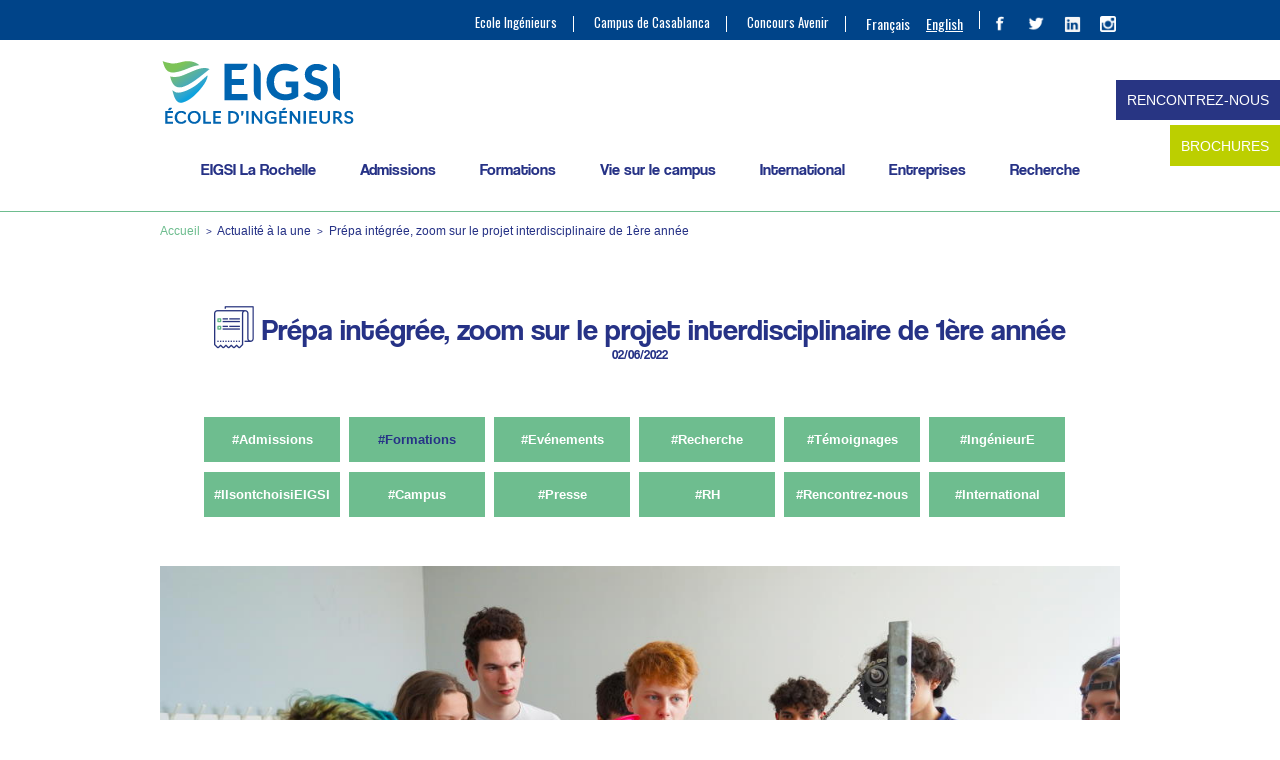

--- FILE ---
content_type: text/html; charset=UTF-8
request_url: https://www.eigsi.fr/prepa-integree-zoom-sur-le-projet-interdisciplinaire-de-1ere-annee-23915/
body_size: 29806
content:
<!DOCTYPE html>
<html lang="fr-FR">
<head>
	<script type="text/javascript">
    (function(c,l,a,r,i,t,y){
        c[a]=c[a]||function(){(c[a].q=c[a].q||[]).push(arguments)};
        t=l.createElement(r);t.async=1;t.src="https://www.clarity.ms/tag/"+i;
        y=l.getElementsByTagName(r)[0];y.parentNode.insertBefore(t,y);
    })(window, document, "clarity", "script", "tbk36uk49r");
    </script>
	
	<meta name="google-site-verification" content="El64BtuCVvHuGPDSwI6A8gbK3Vg-tXt3qoHPvMgGS1M" />
	<meta charset="UTF-8" />
	<meta name="viewport" content="width=device-width" />
	<title>Prépa intégrée, zoom sur le projet interdisciplinaire - école d&#039;ingénieurs</title>
<link rel="stylesheet" type="text/css" href="https://www.eigsi.fr/wp-content/themes/eigsi2016/style.css" />
<meta name='robots' content='index, follow, max-image-preview:large, max-snippet:-1, max-video-preview:-1' />
<link rel="alternate" hreflang="fr-fr" href="https://www.eigsi.fr/prepa-integree-zoom-sur-le-projet-interdisciplinaire-de-1ere-annee-23915/" />
<link rel="alternate" hreflang="x-default" href="https://www.eigsi.fr/prepa-integree-zoom-sur-le-projet-interdisciplinaire-de-1ere-annee-23915/" />

<!-- Google Tag Manager for WordPress by gtm4wp.com -->
<script data-cfasync="false" data-pagespeed-no-defer>
	var gtm4wp_datalayer_name = "dataLayer";
	var dataLayer = dataLayer || [];
</script>
<!-- End Google Tag Manager for WordPress by gtm4wp.com -->
	<!-- This site is optimized with the Yoast SEO plugin v26.1.1 - https://yoast.com/wordpress/plugins/seo/ -->
	<meta name="description" content="Projet réalisé en 1ère année de prépa intégrée, les étudiants ont réalisé une mini-centrale hydraulique et pour alimenter divers jeux" />
	<link rel="canonical" href="https://www.eigsi.fr/prepa-integree-zoom-sur-le-projet-interdisciplinaire-de-1ere-annee-23915/" />
	<meta property="og:locale" content="fr_FR" />
	<meta property="og:type" content="article" />
	<meta property="og:title" content="Prépa intégrée, zoom sur le projet interdisciplinaire - école d&#039;ingénieurs" />
	<meta property="og:description" content="Projet réalisé en 1ère année de prépa intégrée, les étudiants ont réalisé une mini-centrale hydraulique et pour alimenter divers jeux" />
	<meta property="og:url" content="https://www.eigsi.fr/prepa-integree-zoom-sur-le-projet-interdisciplinaire-de-1ere-annee-23915/" />
	<meta property="og:site_name" content="EIGSI école d&#039;ingénieurs généralistes" />
	<meta property="article:publisher" content="https://www.facebook.com/eigsi.ingenieurs" />
	<meta property="article:published_time" content="2022-06-02T08:05:47+00:00" />
	<meta property="article:modified_time" content="2022-06-02T12:23:18+00:00" />
	<meta property="og:image" content="https://www.eigsi.fr/wp-content/uploads/DSC00763-1.jpg" />
	<meta property="og:image:width" content="1200" />
	<meta property="og:image:height" content="724" />
	<meta property="og:image:type" content="image/jpeg" />
	<meta name="author" content="EIGSI La Rochelle" />
	<meta name="twitter:card" content="summary_large_image" />
	<meta name="twitter:creator" content="@EIGSI" />
	<meta name="twitter:site" content="@EIGSI" />
	<meta name="twitter:label1" content="Écrit par" />
	<meta name="twitter:data1" content="EIGSI La Rochelle" />
	<meta name="twitter:label2" content="Durée de lecture estimée" />
	<meta name="twitter:data2" content="3 minutes" />
	<script type="application/ld+json" class="yoast-schema-graph">{"@context":"https://schema.org","@graph":[{"@type":"WebPage","@id":"https://www.eigsi.fr/prepa-integree-zoom-sur-le-projet-interdisciplinaire-de-1ere-annee-23915/","url":"https://www.eigsi.fr/prepa-integree-zoom-sur-le-projet-interdisciplinaire-de-1ere-annee-23915/","name":"Prépa intégrée, zoom sur le projet interdisciplinaire - école d'ingénieurs","isPartOf":{"@id":"https://www.eigsi.fr/#website"},"primaryImageOfPage":{"@id":"https://www.eigsi.fr/prepa-integree-zoom-sur-le-projet-interdisciplinaire-de-1ere-annee-23915/#primaryimage"},"image":{"@id":"https://www.eigsi.fr/prepa-integree-zoom-sur-le-projet-interdisciplinaire-de-1ere-annee-23915/#primaryimage"},"thumbnailUrl":"https://www.eigsi.fr/wp-content/uploads/DSC00763-1.jpg","datePublished":"2022-06-02T08:05:47+00:00","dateModified":"2022-06-02T12:23:18+00:00","author":{"@id":"https://www.eigsi.fr/#/schema/person/58cf6ba3be98a0ece9a11574f7bcb248"},"description":"Projet réalisé en 1ère année de prépa intégrée, les étudiants ont réalisé une mini-centrale hydraulique et pour alimenter divers jeux","breadcrumb":{"@id":"https://www.eigsi.fr/prepa-integree-zoom-sur-le-projet-interdisciplinaire-de-1ere-annee-23915/#breadcrumb"},"inLanguage":"fr-FR","potentialAction":[{"@type":"ReadAction","target":["https://www.eigsi.fr/prepa-integree-zoom-sur-le-projet-interdisciplinaire-de-1ere-annee-23915/"]}]},{"@type":"ImageObject","inLanguage":"fr-FR","@id":"https://www.eigsi.fr/prepa-integree-zoom-sur-le-projet-interdisciplinaire-de-1ere-annee-23915/#primaryimage","url":"https://www.eigsi.fr/wp-content/uploads/DSC00763-1.jpg","contentUrl":"https://www.eigsi.fr/wp-content/uploads/DSC00763-1.jpg","width":1200,"height":724,"caption":"projet prépa intégrée"},{"@type":"BreadcrumbList","@id":"https://www.eigsi.fr/prepa-integree-zoom-sur-le-projet-interdisciplinaire-de-1ere-annee-23915/#breadcrumb","itemListElement":[{"@type":"ListItem","position":1,"name":"EIGSI","item":"https://www.eigsi.fr/"},{"@type":"ListItem","position":2,"name":"Prépa intégrée, zoom sur le projet interdisciplinaire de 1ère année"}]},{"@type":"WebSite","@id":"https://www.eigsi.fr/#website","url":"https://www.eigsi.fr/","name":"EIGSI école d&#039;ingénieurs généralistes","description":"Ecole d&#039;Ingénieurs généralistes La Rochelle","potentialAction":[{"@type":"SearchAction","target":{"@type":"EntryPoint","urlTemplate":"https://www.eigsi.fr/?s={search_term_string}"},"query-input":{"@type":"PropertyValueSpecification","valueRequired":true,"valueName":"search_term_string"}}],"inLanguage":"fr-FR"},{"@type":"Person","@id":"https://www.eigsi.fr/#/schema/person/58cf6ba3be98a0ece9a11574f7bcb248","name":"EIGSI La Rochelle","sameAs":["https://x.com/EIGSI"],"url":"https://www.eigsi.fr/author/relectureigsi13/"}]}</script>
	<!-- / Yoast SEO plugin. -->


<link rel="alternate" title="oEmbed (JSON)" type="application/json+oembed" href="https://www.eigsi.fr/wp-json/oembed/1.0/embed?url=https%3A%2F%2Fwww.eigsi.fr%2Fprepa-integree-zoom-sur-le-projet-interdisciplinaire-de-1ere-annee-23915%2F" />
<link rel="alternate" title="oEmbed (XML)" type="text/xml+oembed" href="https://www.eigsi.fr/wp-json/oembed/1.0/embed?url=https%3A%2F%2Fwww.eigsi.fr%2Fprepa-integree-zoom-sur-le-projet-interdisciplinaire-de-1ere-annee-23915%2F&#038;format=xml" />
<style id='wp-img-auto-sizes-contain-inline-css' type='text/css'>
img:is([sizes=auto i],[sizes^="auto," i]){contain-intrinsic-size:3000px 1500px}
/*# sourceURL=wp-img-auto-sizes-contain-inline-css */
</style>
<link rel='stylesheet' id='wp-block-library-css' href='https://www.eigsi.fr/wp-includes/css/dist/block-library/style.min.css?ver=6.9' type='text/css' media='all' />
<style id='global-styles-inline-css' type='text/css'>
:root{--wp--preset--aspect-ratio--square: 1;--wp--preset--aspect-ratio--4-3: 4/3;--wp--preset--aspect-ratio--3-4: 3/4;--wp--preset--aspect-ratio--3-2: 3/2;--wp--preset--aspect-ratio--2-3: 2/3;--wp--preset--aspect-ratio--16-9: 16/9;--wp--preset--aspect-ratio--9-16: 9/16;--wp--preset--color--black: #000000;--wp--preset--color--cyan-bluish-gray: #abb8c3;--wp--preset--color--white: #ffffff;--wp--preset--color--pale-pink: #f78da7;--wp--preset--color--vivid-red: #cf2e2e;--wp--preset--color--luminous-vivid-orange: #ff6900;--wp--preset--color--luminous-vivid-amber: #fcb900;--wp--preset--color--light-green-cyan: #7bdcb5;--wp--preset--color--vivid-green-cyan: #00d084;--wp--preset--color--pale-cyan-blue: #8ed1fc;--wp--preset--color--vivid-cyan-blue: #0693e3;--wp--preset--color--vivid-purple: #9b51e0;--wp--preset--gradient--vivid-cyan-blue-to-vivid-purple: linear-gradient(135deg,rgb(6,147,227) 0%,rgb(155,81,224) 100%);--wp--preset--gradient--light-green-cyan-to-vivid-green-cyan: linear-gradient(135deg,rgb(122,220,180) 0%,rgb(0,208,130) 100%);--wp--preset--gradient--luminous-vivid-amber-to-luminous-vivid-orange: linear-gradient(135deg,rgb(252,185,0) 0%,rgb(255,105,0) 100%);--wp--preset--gradient--luminous-vivid-orange-to-vivid-red: linear-gradient(135deg,rgb(255,105,0) 0%,rgb(207,46,46) 100%);--wp--preset--gradient--very-light-gray-to-cyan-bluish-gray: linear-gradient(135deg,rgb(238,238,238) 0%,rgb(169,184,195) 100%);--wp--preset--gradient--cool-to-warm-spectrum: linear-gradient(135deg,rgb(74,234,220) 0%,rgb(151,120,209) 20%,rgb(207,42,186) 40%,rgb(238,44,130) 60%,rgb(251,105,98) 80%,rgb(254,248,76) 100%);--wp--preset--gradient--blush-light-purple: linear-gradient(135deg,rgb(255,206,236) 0%,rgb(152,150,240) 100%);--wp--preset--gradient--blush-bordeaux: linear-gradient(135deg,rgb(254,205,165) 0%,rgb(254,45,45) 50%,rgb(107,0,62) 100%);--wp--preset--gradient--luminous-dusk: linear-gradient(135deg,rgb(255,203,112) 0%,rgb(199,81,192) 50%,rgb(65,88,208) 100%);--wp--preset--gradient--pale-ocean: linear-gradient(135deg,rgb(255,245,203) 0%,rgb(182,227,212) 50%,rgb(51,167,181) 100%);--wp--preset--gradient--electric-grass: linear-gradient(135deg,rgb(202,248,128) 0%,rgb(113,206,126) 100%);--wp--preset--gradient--midnight: linear-gradient(135deg,rgb(2,3,129) 0%,rgb(40,116,252) 100%);--wp--preset--font-size--small: 13px;--wp--preset--font-size--medium: 20px;--wp--preset--font-size--large: 36px;--wp--preset--font-size--x-large: 42px;--wp--preset--spacing--20: 0.44rem;--wp--preset--spacing--30: 0.67rem;--wp--preset--spacing--40: 1rem;--wp--preset--spacing--50: 1.5rem;--wp--preset--spacing--60: 2.25rem;--wp--preset--spacing--70: 3.38rem;--wp--preset--spacing--80: 5.06rem;--wp--preset--shadow--natural: 6px 6px 9px rgba(0, 0, 0, 0.2);--wp--preset--shadow--deep: 12px 12px 50px rgba(0, 0, 0, 0.4);--wp--preset--shadow--sharp: 6px 6px 0px rgba(0, 0, 0, 0.2);--wp--preset--shadow--outlined: 6px 6px 0px -3px rgb(255, 255, 255), 6px 6px rgb(0, 0, 0);--wp--preset--shadow--crisp: 6px 6px 0px rgb(0, 0, 0);}:where(.is-layout-flex){gap: 0.5em;}:where(.is-layout-grid){gap: 0.5em;}body .is-layout-flex{display: flex;}.is-layout-flex{flex-wrap: wrap;align-items: center;}.is-layout-flex > :is(*, div){margin: 0;}body .is-layout-grid{display: grid;}.is-layout-grid > :is(*, div){margin: 0;}:where(.wp-block-columns.is-layout-flex){gap: 2em;}:where(.wp-block-columns.is-layout-grid){gap: 2em;}:where(.wp-block-post-template.is-layout-flex){gap: 1.25em;}:where(.wp-block-post-template.is-layout-grid){gap: 1.25em;}.has-black-color{color: var(--wp--preset--color--black) !important;}.has-cyan-bluish-gray-color{color: var(--wp--preset--color--cyan-bluish-gray) !important;}.has-white-color{color: var(--wp--preset--color--white) !important;}.has-pale-pink-color{color: var(--wp--preset--color--pale-pink) !important;}.has-vivid-red-color{color: var(--wp--preset--color--vivid-red) !important;}.has-luminous-vivid-orange-color{color: var(--wp--preset--color--luminous-vivid-orange) !important;}.has-luminous-vivid-amber-color{color: var(--wp--preset--color--luminous-vivid-amber) !important;}.has-light-green-cyan-color{color: var(--wp--preset--color--light-green-cyan) !important;}.has-vivid-green-cyan-color{color: var(--wp--preset--color--vivid-green-cyan) !important;}.has-pale-cyan-blue-color{color: var(--wp--preset--color--pale-cyan-blue) !important;}.has-vivid-cyan-blue-color{color: var(--wp--preset--color--vivid-cyan-blue) !important;}.has-vivid-purple-color{color: var(--wp--preset--color--vivid-purple) !important;}.has-black-background-color{background-color: var(--wp--preset--color--black) !important;}.has-cyan-bluish-gray-background-color{background-color: var(--wp--preset--color--cyan-bluish-gray) !important;}.has-white-background-color{background-color: var(--wp--preset--color--white) !important;}.has-pale-pink-background-color{background-color: var(--wp--preset--color--pale-pink) !important;}.has-vivid-red-background-color{background-color: var(--wp--preset--color--vivid-red) !important;}.has-luminous-vivid-orange-background-color{background-color: var(--wp--preset--color--luminous-vivid-orange) !important;}.has-luminous-vivid-amber-background-color{background-color: var(--wp--preset--color--luminous-vivid-amber) !important;}.has-light-green-cyan-background-color{background-color: var(--wp--preset--color--light-green-cyan) !important;}.has-vivid-green-cyan-background-color{background-color: var(--wp--preset--color--vivid-green-cyan) !important;}.has-pale-cyan-blue-background-color{background-color: var(--wp--preset--color--pale-cyan-blue) !important;}.has-vivid-cyan-blue-background-color{background-color: var(--wp--preset--color--vivid-cyan-blue) !important;}.has-vivid-purple-background-color{background-color: var(--wp--preset--color--vivid-purple) !important;}.has-black-border-color{border-color: var(--wp--preset--color--black) !important;}.has-cyan-bluish-gray-border-color{border-color: var(--wp--preset--color--cyan-bluish-gray) !important;}.has-white-border-color{border-color: var(--wp--preset--color--white) !important;}.has-pale-pink-border-color{border-color: var(--wp--preset--color--pale-pink) !important;}.has-vivid-red-border-color{border-color: var(--wp--preset--color--vivid-red) !important;}.has-luminous-vivid-orange-border-color{border-color: var(--wp--preset--color--luminous-vivid-orange) !important;}.has-luminous-vivid-amber-border-color{border-color: var(--wp--preset--color--luminous-vivid-amber) !important;}.has-light-green-cyan-border-color{border-color: var(--wp--preset--color--light-green-cyan) !important;}.has-vivid-green-cyan-border-color{border-color: var(--wp--preset--color--vivid-green-cyan) !important;}.has-pale-cyan-blue-border-color{border-color: var(--wp--preset--color--pale-cyan-blue) !important;}.has-vivid-cyan-blue-border-color{border-color: var(--wp--preset--color--vivid-cyan-blue) !important;}.has-vivid-purple-border-color{border-color: var(--wp--preset--color--vivid-purple) !important;}.has-vivid-cyan-blue-to-vivid-purple-gradient-background{background: var(--wp--preset--gradient--vivid-cyan-blue-to-vivid-purple) !important;}.has-light-green-cyan-to-vivid-green-cyan-gradient-background{background: var(--wp--preset--gradient--light-green-cyan-to-vivid-green-cyan) !important;}.has-luminous-vivid-amber-to-luminous-vivid-orange-gradient-background{background: var(--wp--preset--gradient--luminous-vivid-amber-to-luminous-vivid-orange) !important;}.has-luminous-vivid-orange-to-vivid-red-gradient-background{background: var(--wp--preset--gradient--luminous-vivid-orange-to-vivid-red) !important;}.has-very-light-gray-to-cyan-bluish-gray-gradient-background{background: var(--wp--preset--gradient--very-light-gray-to-cyan-bluish-gray) !important;}.has-cool-to-warm-spectrum-gradient-background{background: var(--wp--preset--gradient--cool-to-warm-spectrum) !important;}.has-blush-light-purple-gradient-background{background: var(--wp--preset--gradient--blush-light-purple) !important;}.has-blush-bordeaux-gradient-background{background: var(--wp--preset--gradient--blush-bordeaux) !important;}.has-luminous-dusk-gradient-background{background: var(--wp--preset--gradient--luminous-dusk) !important;}.has-pale-ocean-gradient-background{background: var(--wp--preset--gradient--pale-ocean) !important;}.has-electric-grass-gradient-background{background: var(--wp--preset--gradient--electric-grass) !important;}.has-midnight-gradient-background{background: var(--wp--preset--gradient--midnight) !important;}.has-small-font-size{font-size: var(--wp--preset--font-size--small) !important;}.has-medium-font-size{font-size: var(--wp--preset--font-size--medium) !important;}.has-large-font-size{font-size: var(--wp--preset--font-size--large) !important;}.has-x-large-font-size{font-size: var(--wp--preset--font-size--x-large) !important;}
/*# sourceURL=global-styles-inline-css */
</style>

<style id='classic-theme-styles-inline-css' type='text/css'>
/*! This file is auto-generated */
.wp-block-button__link{color:#fff;background-color:#32373c;border-radius:9999px;box-shadow:none;text-decoration:none;padding:calc(.667em + 2px) calc(1.333em + 2px);font-size:1.125em}.wp-block-file__button{background:#32373c;color:#fff;text-decoration:none}
/*# sourceURL=/wp-includes/css/classic-themes.min.css */
</style>
<link rel='stylesheet' id='wp-components-css' href='https://www.eigsi.fr/wp-includes/css/dist/components/style.min.css?ver=6.9' type='text/css' media='all' />
<link rel='stylesheet' id='wp-preferences-css' href='https://www.eigsi.fr/wp-includes/css/dist/preferences/style.min.css?ver=6.9' type='text/css' media='all' />
<link rel='stylesheet' id='wp-block-editor-css' href='https://www.eigsi.fr/wp-includes/css/dist/block-editor/style.min.css?ver=6.9' type='text/css' media='all' />
<link rel='stylesheet' id='popup-maker-block-library-style-css' href='https://www.eigsi.fr/wp-content/plugins/popup-maker/dist/packages/block-library-style.css?ver=dbea705cfafe089d65f1' type='text/css' media='all' />
<link rel='stylesheet' id='contact-form-7-css' href='https://www.eigsi.fr/wp-content/plugins/contact-form-7/includes/css/styles.css?ver=6.1.2' type='text/css' media='all' />
<link rel='stylesheet' id='wpcf7-redirect-script-frontend-css' href='https://www.eigsi.fr/wp-content/plugins/wpcf7-redirect/build/assets/frontend-script.css?ver=2c532d7e2be36f6af233' type='text/css' media='all' />
<link rel='stylesheet' id='wpml-legacy-horizontal-list-0-css' href='https://www.eigsi.fr/wp-content/plugins/sitepress-multilingual-cms/templates/language-switchers/legacy-list-horizontal/style.min.css?ver=1' type='text/css' media='all' />
<style id='wpml-legacy-horizontal-list-0-inline-css' type='text/css'>
.wpml-ls-statics-shortcode_actions{background-color:#eeeeee;}.wpml-ls-statics-shortcode_actions, .wpml-ls-statics-shortcode_actions .wpml-ls-sub-menu, .wpml-ls-statics-shortcode_actions a {border-color:#cdcdcd;}.wpml-ls-statics-shortcode_actions a, .wpml-ls-statics-shortcode_actions .wpml-ls-sub-menu a, .wpml-ls-statics-shortcode_actions .wpml-ls-sub-menu a:link, .wpml-ls-statics-shortcode_actions li:not(.wpml-ls-current-language) .wpml-ls-link, .wpml-ls-statics-shortcode_actions li:not(.wpml-ls-current-language) .wpml-ls-link:link {color:#444444;background-color:#ffffff;}.wpml-ls-statics-shortcode_actions .wpml-ls-sub-menu a:hover,.wpml-ls-statics-shortcode_actions .wpml-ls-sub-menu a:focus, .wpml-ls-statics-shortcode_actions .wpml-ls-sub-menu a:link:hover, .wpml-ls-statics-shortcode_actions .wpml-ls-sub-menu a:link:focus {color:#000000;background-color:#eeeeee;}.wpml-ls-statics-shortcode_actions .wpml-ls-current-language > a {color:#444444;background-color:#ffffff;}.wpml-ls-statics-shortcode_actions .wpml-ls-current-language:hover>a, .wpml-ls-statics-shortcode_actions .wpml-ls-current-language>a:focus {color:#000000;background-color:#eeeeee;}
/*# sourceURL=wpml-legacy-horizontal-list-0-inline-css */
</style>
<link rel='stylesheet' id='wpml-menu-item-0-css' href='https://www.eigsi.fr/wp-content/plugins/sitepress-multilingual-cms/templates/language-switchers/menu-item/style.min.css?ver=1' type='text/css' media='all' />
<link rel='stylesheet' id='popup-maker-site-css' href='https://www.eigsi.fr/wp-content/plugins/popup-maker/dist/assets/site.css?ver=1.21.4' type='text/css' media='all' />
<style id='popup-maker-site-inline-css' type='text/css'>
/* Popup Google Fonts */
@import url('//fonts.googleapis.com/css?family=Montserrat:100');

/* Popup Theme 31999: EIGSI_home */
.pum-theme-31999, .pum-theme-theme-par-defaut { background-color: rgba( 255, 255, 255, 1.00 ) } 
.pum-theme-31999 .pum-container, .pum-theme-theme-par-defaut .pum-container { padding: 18px; border-radius: 0px; border: 1px none #000000; box-shadow: 1px 1px 3px 0px rgba( 2, 2, 2, 0.23 ); background-color: rgba( 38, 50, 134, 0.90 ) } 
.pum-theme-31999 .pum-title, .pum-theme-theme-par-defaut .pum-title { color: #ffffff; text-align: left; text-shadow: -50px -50px 0px rgba( 2, 2, 2, 0.00 ); font-family: inherit; font-weight: 700; font-size: 34px; line-height: 34px } 
.pum-theme-31999 .pum-content, .pum-theme-theme-par-defaut .pum-content { color: #ffffff; font-family: inherit; font-weight: 400 } 
.pum-theme-31999 .pum-content + .pum-close, .pum-theme-theme-par-defaut .pum-content + .pum-close { position: absolute; height: 20px; width: 20px; left: auto; right: 0px; bottom: auto; top: 0px; padding: 0px; color: #ffffff; font-family: inherit; font-weight: 400; font-size: 8px; line-height: 8px; border: 1px none #ffffff; border-radius: 0px; box-shadow: -50px -50px 0px -100px rgba( 2, 2, 2, 0.00 ); text-shadow: -50px -50px 0px rgba( 0, 0, 0, 0.00 ); background-color: rgba( 110, 189, 143, 0.30 ) } 

/* Popup Theme 32006: Contenu uniquement - Pour utilisation avec les constructeurs de pages ou l’éditeur de blocs */
.pum-theme-32006, .pum-theme-content-only { background-color: rgba( 0, 0, 0, 0.70 ) } 
.pum-theme-32006 .pum-container, .pum-theme-content-only .pum-container { padding: 0px; border-radius: 0px; border: 1px none #000000; box-shadow: 0px 0px 0px 0px rgba( 2, 2, 2, 0.00 ) } 
.pum-theme-32006 .pum-title, .pum-theme-content-only .pum-title { color: #000000; text-align: left; text-shadow: 0px 0px 0px rgba( 2, 2, 2, 0.23 ); font-family: inherit; font-weight: 400; font-size: 32px; line-height: 36px } 
.pum-theme-32006 .pum-content, .pum-theme-content-only .pum-content { color: #8c8c8c; font-family: inherit; font-weight: 400 } 
.pum-theme-32006 .pum-content + .pum-close, .pum-theme-content-only .pum-content + .pum-close { position: absolute; height: 18px; width: 18px; left: auto; right: 7px; bottom: auto; top: 7px; padding: 0px; color: #000000; font-family: inherit; font-weight: 700; font-size: 20px; line-height: 20px; border: 1px none #ffffff; border-radius: 15px; box-shadow: 0px 0px 0px 0px rgba( 2, 2, 2, 0.00 ); text-shadow: 0px 0px 0px rgba( 0, 0, 0, 0.00 ); background-color: rgba( 255, 255, 255, 0.00 ) } 

/* Popup Theme 32002: Boite de bienvenue */
.pum-theme-32002, .pum-theme-hello-box { background-color: rgba( 0, 0, 0, 0.75 ) } 
.pum-theme-32002 .pum-container, .pum-theme-hello-box .pum-container { padding: 30px; border-radius: 80px; border: 14px solid #81d742; box-shadow: 0px 0px 0px 0px rgba( 2, 2, 2, 0.00 ); background-color: rgba( 255, 255, 255, 1.00 ) } 
.pum-theme-32002 .pum-title, .pum-theme-hello-box .pum-title { color: #2d2d2d; text-align: left; text-shadow: 0px 0px 0px rgba( 2, 2, 2, 0.23 ); font-family: Montserrat; font-weight: 100; font-size: 32px; line-height: 36px } 
.pum-theme-32002 .pum-content, .pum-theme-hello-box .pum-content { color: #2d2d2d; font-family: inherit; font-weight: 100 } 
.pum-theme-32002 .pum-content + .pum-close, .pum-theme-hello-box .pum-content + .pum-close { position: absolute; height: auto; width: auto; left: auto; right: -30px; bottom: auto; top: -30px; padding: 0px; color: #2d2d2d; font-family: Times New Roman; font-weight: 100; font-size: 32px; line-height: 28px; border: 1px none #ffffff; border-radius: 28px; box-shadow: 0px 0px 0px 0px rgba( 2, 2, 2, 0.23 ); text-shadow: 0px 0px 0px rgba( 0, 0, 0, 0.23 ); background-color: rgba( 255, 255, 255, 1.00 ) } 

/* Popup Theme 32003: En pointe */
.pum-theme-32003, .pum-theme-cutting-edge { background-color: rgba( 0, 0, 0, 0.50 ) } 
.pum-theme-32003 .pum-container, .pum-theme-cutting-edge .pum-container { padding: 18px; border-radius: 0px; border: 1px none #000000; box-shadow: 0px 10px 25px 0px rgba( 2, 2, 2, 0.50 ); background-color: rgba( 30, 115, 190, 1.00 ) } 
.pum-theme-32003 .pum-title, .pum-theme-cutting-edge .pum-title { color: #ffffff; text-align: left; text-shadow: 0px 0px 0px rgba( 2, 2, 2, 0.23 ); font-family: Sans-Serif; font-weight: 100; font-size: 26px; line-height: 28px } 
.pum-theme-32003 .pum-content, .pum-theme-cutting-edge .pum-content { color: #ffffff; font-family: inherit; font-weight: 100 } 
.pum-theme-32003 .pum-content + .pum-close, .pum-theme-cutting-edge .pum-content + .pum-close { position: absolute; height: 24px; width: 24px; left: auto; right: 0px; bottom: auto; top: 0px; padding: 0px; color: #1e73be; font-family: Times New Roman; font-weight: 100; font-size: 32px; line-height: 24px; border: 1px none #ffffff; border-radius: 0px; box-shadow: -1px 1px 1px 0px rgba( 2, 2, 2, 0.10 ); text-shadow: -1px 1px 1px rgba( 0, 0, 0, 0.10 ); background-color: rgba( 238, 238, 34, 1.00 ) } 

/* Popup Theme 32004: Framed Border */
.pum-theme-32004, .pum-theme-framed-border { background-color: rgba( 255, 255, 255, 0.50 ) } 
.pum-theme-32004 .pum-container, .pum-theme-framed-border .pum-container { padding: 18px; border-radius: 0px; border: 20px outset #dd3333; box-shadow: 1px 1px 3px 0px rgba( 2, 2, 2, 0.97 ) inset; background-color: rgba( 255, 251, 239, 1.00 ) } 
.pum-theme-32004 .pum-title, .pum-theme-framed-border .pum-title { color: #000000; text-align: left; text-shadow: 0px 0px 0px rgba( 2, 2, 2, 0.23 ); font-family: inherit; font-weight: 100; font-size: 32px; line-height: 36px } 
.pum-theme-32004 .pum-content, .pum-theme-framed-border .pum-content { color: #2d2d2d; font-family: inherit; font-weight: 100 } 
.pum-theme-32004 .pum-content + .pum-close, .pum-theme-framed-border .pum-content + .pum-close { position: absolute; height: 20px; width: 20px; left: auto; right: -20px; bottom: auto; top: -20px; padding: 0px; color: #ffffff; font-family: Tahoma; font-weight: 700; font-size: 16px; line-height: 18px; border: 1px none #ffffff; border-radius: 0px; box-shadow: 0px 0px 0px 0px rgba( 2, 2, 2, 0.23 ); text-shadow: 0px 0px 0px rgba( 0, 0, 0, 0.23 ); background-color: rgba( 0, 0, 0, 0.55 ) } 

/* Popup Theme 32005: Barre flottante - Bleu léger */
.pum-theme-32005, .pum-theme-floating-bar { background-color: rgba( 255, 255, 255, 0.00 ) } 
.pum-theme-32005 .pum-container, .pum-theme-floating-bar .pum-container { padding: 8px; border-radius: 0px; border: 1px none #000000; box-shadow: 1px 1px 3px 0px rgba( 2, 2, 2, 0.23 ); background-color: rgba( 238, 246, 252, 1.00 ) } 
.pum-theme-32005 .pum-title, .pum-theme-floating-bar .pum-title { color: #505050; text-align: left; text-shadow: 0px 0px 0px rgba( 2, 2, 2, 0.23 ); font-family: inherit; font-weight: 400; font-size: 32px; line-height: 36px } 
.pum-theme-32005 .pum-content, .pum-theme-floating-bar .pum-content { color: #505050; font-family: inherit; font-weight: 400 } 
.pum-theme-32005 .pum-content + .pum-close, .pum-theme-floating-bar .pum-content + .pum-close { position: absolute; height: 18px; width: 18px; left: auto; right: 5px; bottom: auto; top: 50%; padding: 0px; color: #505050; font-family: Sans-Serif; font-weight: 700; font-size: 15px; line-height: 18px; border: 1px solid #505050; border-radius: 15px; box-shadow: 0px 0px 0px 0px rgba( 2, 2, 2, 0.00 ); text-shadow: 0px 0px 0px rgba( 0, 0, 0, 0.00 ); background-color: rgba( 255, 255, 255, 0.00 ); transform: translate(0, -50%) } 

/* Popup Theme 32000: Visionneuse */
.pum-theme-32000, .pum-theme-lightbox { background-color: rgba( 0, 0, 0, 0.60 ) } 
.pum-theme-32000 .pum-container, .pum-theme-lightbox .pum-container { padding: 18px; border-radius: 3px; border: 8px solid #000000; box-shadow: 0px 0px 30px 0px rgba( 2, 2, 2, 1.00 ); background-color: rgba( 255, 255, 255, 1.00 ) } 
.pum-theme-32000 .pum-title, .pum-theme-lightbox .pum-title { color: #000000; text-align: left; text-shadow: 0px 0px 0px rgba( 2, 2, 2, 0.23 ); font-family: inherit; font-weight: 100; font-size: 32px; line-height: 36px } 
.pum-theme-32000 .pum-content, .pum-theme-lightbox .pum-content { color: #000000; font-family: inherit; font-weight: 100 } 
.pum-theme-32000 .pum-content + .pum-close, .pum-theme-lightbox .pum-content + .pum-close { position: absolute; height: 26px; width: 26px; left: auto; right: -13px; bottom: auto; top: -13px; padding: 0px; color: #ffffff; font-family: Arial; font-weight: 100; font-size: 24px; line-height: 24px; border: 2px solid #ffffff; border-radius: 26px; box-shadow: 0px 0px 15px 1px rgba( 2, 2, 2, 0.75 ); text-shadow: 0px 0px 0px rgba( 0, 0, 0, 0.23 ); background-color: rgba( 0, 0, 0, 1.00 ) } 

/* Popup Theme 32001: Bleu entreprise */
.pum-theme-32001, .pum-theme-enterprise-blue { background-color: rgba( 0, 0, 0, 0.70 ) } 
.pum-theme-32001 .pum-container, .pum-theme-enterprise-blue .pum-container { padding: 28px; border-radius: 5px; border: 1px none #000000; box-shadow: 0px 10px 25px 4px rgba( 2, 2, 2, 0.50 ); background-color: rgba( 255, 255, 255, 1.00 ) } 
.pum-theme-32001 .pum-title, .pum-theme-enterprise-blue .pum-title { color: #315b7c; text-align: left; text-shadow: 0px 0px 0px rgba( 2, 2, 2, 0.23 ); font-family: inherit; font-weight: 100; font-size: 34px; line-height: 36px } 
.pum-theme-32001 .pum-content, .pum-theme-enterprise-blue .pum-content { color: #2d2d2d; font-family: inherit; font-weight: 100 } 
.pum-theme-32001 .pum-content + .pum-close, .pum-theme-enterprise-blue .pum-content + .pum-close { position: absolute; height: 28px; width: 28px; left: auto; right: 8px; bottom: auto; top: 8px; padding: 4px; color: #ffffff; font-family: Times New Roman; font-weight: 100; font-size: 20px; line-height: 20px; border: 1px none #ffffff; border-radius: 42px; box-shadow: 0px 0px 0px 0px rgba( 2, 2, 2, 0.23 ); text-shadow: 0px 0px 0px rgba( 0, 0, 0, 0.23 ); background-color: rgba( 49, 91, 124, 1.00 ) } 

#pum-35305 {z-index: 1999999999}
#pum-44994 {z-index: 1999999999}
#pum-44335 {z-index: 1999999999}

/*# sourceURL=popup-maker-site-inline-css */
</style>
<script type="text/javascript" src="https://www.eigsi.fr/wp-includes/js/jquery/jquery.min.js?ver=3.7.1" id="jquery-core-js"></script>
<script type="text/javascript" src="https://www.eigsi.fr/wp-includes/js/jquery/jquery-migrate.min.js?ver=3.4.1" id="jquery-migrate-js"></script>
<script type="text/javascript" src="https://www.eigsi.fr/wp-content/plugins/handl-utm-grabber/js/js.cookie.js?ver=6.9" id="js.cookie-js"></script>
<script type="text/javascript" id="handl-utm-grabber-js-extra">
/* <![CDATA[ */
var handl_utm = [];
//# sourceURL=handl-utm-grabber-js-extra
/* ]]> */
</script>
<script type="text/javascript" src="https://www.eigsi.fr/wp-content/plugins/handl-utm-grabber/js/handl-utm-grabber.js?ver=6.9" id="handl-utm-grabber-js"></script>
<script type="text/javascript" id="wpgmza_data-js-extra">
/* <![CDATA[ */
var wpgmza_google_api_status = {"message":"Enqueued","code":"ENQUEUED"};
//# sourceURL=wpgmza_data-js-extra
/* ]]> */
</script>
<script type="text/javascript" src="https://www.eigsi.fr/wp-content/plugins/wp-google-maps/wpgmza_data.js?ver=6.9" id="wpgmza_data-js"></script>
<link rel="https://api.w.org/" href="https://www.eigsi.fr/wp-json/" /><link rel="alternate" title="JSON" type="application/json" href="https://www.eigsi.fr/wp-json/wp/v2/posts/23915" /><meta name="generator" content="WPML ver:4.8.2 stt:1,4;" />
<!-- start Simple Custom CSS and JS -->
<style type="text/css">
@media screen and (min-width: 781px) {
#landing_page_strap_top_form {margin-top:80px;}
}</style>
<!-- end Simple Custom CSS and JS -->
<!-- start Simple Custom CSS and JS -->
<style type="text/css">
/* Ajouter votre code CSS ici.
                     
Par exemple:
.exemple {
    color: red;
}

Pour améliorer vos connaissances en CSS, visitez http://www.w3schools.com/css/css_syntax.asp

Fin du commentaire */ 

.post-6492 #landing_page_strap_top_content {width:100%;}
.post-32247 #landing_page_strap_top_content {width:100%;}
.post-32247 #landing_page_strap_top_sep,.post-32247  #landing_page_strap_top_form,.post-32247 #landing_page_strap_bottom {display:none;}</style>
<!-- end Simple Custom CSS and JS -->
<!-- start Simple Custom CSS and JS -->
<style type="text/css">
@media screen and (min-width: 781px) {
	.homeslider_single_text {display:none;}}

@media screen and (max-width: 780px) {
.pum {display:none!important;}}

.post-6492 #landing_page_strap_top_form {
	display:none!important;
}

.pum-container {z-index:887;}

#homesliderarea .controls {display:none;}</style>
<!-- end Simple Custom CSS and JS -->

<!-- Google Tag Manager for WordPress by gtm4wp.com -->
<!-- GTM Container placement set to footer -->
<script data-cfasync="false" data-pagespeed-no-defer type="text/javascript">
	var dataLayer_content = {"pagePostType":"post","pagePostType2":"single-post","pageCategory":["actualite-tete-de-liste","actualites-formations-ecole-ingenieurs"],"pagePostAuthor":"EIGSI La Rochelle"};
	dataLayer.push( dataLayer_content );
</script>
<script data-cfasync="false" data-pagespeed-no-defer type="text/javascript">
(function(w,d,s,l,i){w[l]=w[l]||[];w[l].push({'gtm.start':
new Date().getTime(),event:'gtm.js'});var f=d.getElementsByTagName(s)[0],
j=d.createElement(s),dl=l!='dataLayer'?'&l='+l:'';j.async=true;j.src=
'//www.googletagmanager.com/gtm.js?id='+i+dl;f.parentNode.insertBefore(j,f);
})(window,document,'script','dataLayer','GTM-M3W7N3S');
</script>
<!-- End Google Tag Manager for WordPress by gtm4wp.com --><meta name="generator" content="Elementor 3.32.4; features: e_font_icon_svg, additional_custom_breakpoints; settings: css_print_method-external, google_font-enabled, font_display-swap">

<!-- Meta Pixel Code -->
<script type='text/javascript'>
!function(f,b,e,v,n,t,s){if(f.fbq)return;n=f.fbq=function(){n.callMethod?
n.callMethod.apply(n,arguments):n.queue.push(arguments)};if(!f._fbq)f._fbq=n;
n.push=n;n.loaded=!0;n.version='2.0';n.queue=[];t=b.createElement(e);t.async=!0;
t.src=v;s=b.getElementsByTagName(e)[0];s.parentNode.insertBefore(t,s)}(window,
document,'script','https://connect.facebook.net/en_US/fbevents.js?v=next');
</script>
<!-- End Meta Pixel Code -->

      <script type='text/javascript'>
        var url = window.location.origin + '?ob=open-bridge';
        fbq('set', 'openbridge', '1458370561103726', url);
      </script>
    <script type='text/javascript'>fbq('init', '1458370561103726', {}, {
    "agent": "wordpress-6.9-3.0.16"
})</script><script type='text/javascript'>
    fbq('track', 'PageView', []);
  </script>
<!-- Meta Pixel Code -->
<noscript>
<img height="1" width="1" style="display:none" alt="fbpx"
src="https://www.facebook.com/tr?id=1458370561103726&ev=PageView&noscript=1" />
</noscript>
<!-- End Meta Pixel Code -->
<!-- All in one Favicon 4.8 --><link rel="shortcut icon" href="https://www.eigsi.fr/wp-content/uploads/faviconeigsi.jpg" />
			<style>
				.e-con.e-parent:nth-of-type(n+4):not(.e-lazyloaded):not(.e-no-lazyload),
				.e-con.e-parent:nth-of-type(n+4):not(.e-lazyloaded):not(.e-no-lazyload) * {
					background-image: none !important;
				}
				@media screen and (max-height: 1024px) {
					.e-con.e-parent:nth-of-type(n+3):not(.e-lazyloaded):not(.e-no-lazyload),
					.e-con.e-parent:nth-of-type(n+3):not(.e-lazyloaded):not(.e-no-lazyload) * {
						background-image: none !important;
					}
				}
				@media screen and (max-height: 640px) {
					.e-con.e-parent:nth-of-type(n+2):not(.e-lazyloaded):not(.e-no-lazyload),
					.e-con.e-parent:nth-of-type(n+2):not(.e-lazyloaded):not(.e-no-lazyload) * {
						background-image: none !important;
					}
				}
			</style>
			<link rel="icon" href="https://www.eigsi.fr/wp-content/uploads/Icone-EIGSI-150x150.png" sizes="32x32" />
<link rel="icon" href="https://www.eigsi.fr/wp-content/uploads/Icone-EIGSI-300x300.png" sizes="192x192" />
<link rel="apple-touch-icon" href="https://www.eigsi.fr/wp-content/uploads/Icone-EIGSI-300x300.png" />
<meta name="msapplication-TileImage" content="https://www.eigsi.fr/wp-content/uploads/Icone-EIGSI-300x300.png" />

	
	
<!--html5-->
<!--[if lte IE 8]>
  <script src="http://html5shiv.googlecode.com/svn/trunk/html5.js"></script>
<![endif]-->

<!---->
<link href="https://fonts.googleapis.com/css?family=Oswald:300,400,500,700" rel="stylesheet"> 
<link href="https://fonts.googleapis.com/css?family=Rubik:400,400i,700,700i" rel="stylesheet"> 

<!--analytics-->
<script>
  (function(i,s,o,g,r,a,m){i['GoogleAnalyticsObject']=r;i[r]=i[r]||function(){
  (i[r].q=i[r].q||[]).push(arguments)},i[r].l=1*new Date();a=s.createElement(o),
  m=s.getElementsByTagName(o)[0];a.async=1;a.src=g;m.parentNode.insertBefore(a,m)
  })(window,document,'script','//www.google-analytics.com/analytics.js','ga');
  ga('create', 'UA-38891684-1', 'auto');
  ga('send', 'pageview');
</script>

<script>
	window.axeptioSettings = {
	  clientId: "60473178f17b1938541f5fc1",
	};
	(function(d, s) {
	  var t = d.getElementsByTagName(s)[0], e = d.createElement(s);
	  e.async = true; e.src = "//static.axept.io/sdk.js";
	  t.parentNode.insertBefore(e, t);
	})(document, "script");
</script>

	

</head>
<body class="wp-singular post-template-default single single-post postid-23915 single-format-standard wp-theme-eigsi2016 elementor-default elementor-kit-34422">

<!--eigsi16_header_top.php-->

<section id="subheader" class="widz100">
	<div id="subheader_content" class="widzmain">
					<nav id="widget_header_subtop" class="widget widget_nav_menu subheader_block"><div class="menu-top-header-container"><ul id="menu-top-header" class="menu"><li id="menu-item-11942" class="menu-item menu-item-type-custom menu-item-object-custom menu-item-11942"><a href="https://www.eigsi.fr/ecole-ingenieur-eigsi/ingenieur-generaliste-profil-ecole-formation/">Ecole Ingénieurs</a></li>
<li id="menu-item-12074" class="menu-item menu-item-type-custom menu-item-object-custom menu-item-12074"><a href="https://www.eigsica.ma/">Campus de Casablanca</a></li>
<li id="menu-item-11943" class="menu-item menu-item-type-custom menu-item-object-custom menu-item-11943"><a href="https://www.eigsi.fr/admission-ecole-ingenieur/concours-avenir-ingenieur-post-bac/">Concours Avenir</a></li>
</ul></div></nav>				
		<aside id="subheader_block_flags" class="subheader_block">
			
<div class="lang_sel_list_horizontal wpml-ls-statics-shortcode_actions wpml-ls wpml-ls-legacy-list-horizontal" id="lang_sel_list">
	<ul role="menu"><li class="icl-fr wpml-ls-slot-shortcode_actions wpml-ls-item wpml-ls-item-fr wpml-ls-current-language wpml-ls-first-item wpml-ls-item-legacy-list-horizontal" role="none">
				<a href="https://www.eigsi.fr/prepa-integree-zoom-sur-le-projet-interdisciplinaire-de-1ere-annee-23915/" class="wpml-ls-link" role="menuitem" >
                    <span class="wpml-ls-native icl_lang_sel_native" role="menuitem">Français</span></a>
			</li><li class="icl-en wpml-ls-slot-shortcode_actions wpml-ls-item wpml-ls-item-en wpml-ls-last-item wpml-ls-item-legacy-list-horizontal" role="none">
				<a href="https://www.eigsi.fr/?lang=en" class="wpml-ls-link" role="menuitem"  aria-label="Passer à English" title="Passer à English" >
                    <span class="wpml-ls-native icl_lang_sel_native" lang="en">English</span></a>
			</li></ul>
</div>
		</aside>

		<aside id="subheader_block_social" class="subheader_block">
			<!--eigsi16_social.php-->

<div id="social_block">
	<a href="https://www.facebook.com/eigsi.ingenieurs" target="blank">
		<img src="https://www.eigsi.fr/wp-content/themes/eigsi2016/eigsi16_img/pic_fb.png" alt="Facebook" />
	</a>
	<a href="https://twitter.com/EIGSI" target="blank">
		<img src="https://www.eigsi.fr/wp-content/themes/eigsi2016/eigsi16_img/pic_twitter.png" alt="Twitter" />
	</a>
	<a href="https://www.linkedin.com/edu/eigsi-la-rochelle-%C3%A9cole-d'ing%C3%A9nieurs-g%C3%A9n%C3%A9ralistes-21231" target="blank">
		<img src="https://www.eigsi.fr/wp-content/themes/eigsi2016/eigsi16_img/pic_linkedin.png" alt="Linkedin" />
	</a>
  <a href="https://www.instagram.com/eigsi_ecole_ingenieurs/" target="blank">
    <img src="https://www.eigsi.fr/wp-content/themes/eigsi2016/eigsi16_img/pic_insta.png" alt="Instagram" />
  </a>
</div>

		</aside>
	</div>
</section>
<header id="header" class="widz100">
	<section id="header_content" class="widzmain">
		<div id="header_content_top">
							<div id="logo">
					<a href="https://www.eigsi.fr/" title="EIGSI école d&#039;ingénieurs généralistes" rel="EIGSI école d&#039;ingénieurs généralistes">
						<img src="https://www.eigsi.fr/wp-content/themes/eigsi2016/eigsi16_img/logo-ecole-lr.svg" alt="EIGSI école d&#039;ingénieurs généralistes" />
					</a>
				</div>
				
			<div id="navtop_bt_resp">
				<span id="navtop_bt_resp_span">
					Menu				</span>
			</div>
		</div>
		<nav id="navtop">
			<aside id="widget_header_navtop" class="widget widget_nav_menu"><div class="menu-header-container"><ul id="menu-header" class="menu"><li id="menu-item-8046" class="menu-item menu-item-type-post_type menu-item-object-soushome menu-item-has-children menu-item-8046"><a href="https://www.eigsi.fr/soushome/eigsi-rochelle-ecole-ingenieur/">EIGSI La Rochelle</a>
<ul class="sub-menu">
	<li id="menu-item-7560" class="menu-item menu-item-type-custom menu-item-object-custom menu-item-has-children menu-item-7560"><a href="https://www.eigsi.fr/visitez-lecole-en-video/">Découvrir l&rsquo;EIGSI</a>
	<ul class="sub-menu">
		<li id="menu-item-18208" class="menu-item menu-item-type-post_type menu-item-object-page menu-item-18208"><a href="https://www.eigsi.fr/visitez-lecole-en-video/">Visitez l’école en vidéo</a></li>
		<li id="menu-item-7567" class="menu-item menu-item-type-post_type menu-item-object-page menu-item-7567"><a href="https://www.eigsi.fr/ecole-ingenieur-eigsi/formation-ingenieur-generaliste-depuis-1901/">Histoire de l&rsquo;école</a></li>
		<li id="menu-item-7569" class="menu-item menu-item-type-post_type menu-item-object-page menu-item-7569"><a href="https://www.eigsi.fr/ecole-ingenieur-eigsi/ingenieur-generaliste-missions-et-valeurs/">Missions et valeurs de l’EIGSI</a></li>
		<li id="menu-item-19499" class="menu-item menu-item-type-post_type menu-item-object-page menu-item-19499"><a href="https://www.eigsi.fr/ecole-ingenieur-eigsi/reseaux-et-labels/">Réseaux et labels</a></li>
	</ul>
</li>
	<li id="menu-item-7561" class="menu-item menu-item-type-custom menu-item-object-custom menu-item-has-children menu-item-7561"><a href="https://www.eigsi.fr/ecole-ingenieur-eigsi/ingenieur-generaliste-profil-ecole-formation/">Ingénieur généraliste</a>
	<ul class="sub-menu">
		<li id="menu-item-7571" class="menu-item menu-item-type-post_type menu-item-object-page menu-item-7571"><a href="https://www.eigsi.fr/ecole-ingenieur-eigsi/ingenieur-generaliste-profil-ecole-formation/">Ingénieur généraliste EIGSI</a></li>
		<li id="menu-item-7572" class="menu-item menu-item-type-post_type menu-item-object-page menu-item-7572"><a href="https://www.eigsi.fr/ecole-ingenieur-eigsi/ingenieur-generaliste-competences/">14 compétences de l&rsquo;ingénieur</a></li>
		<li id="menu-item-18530" class="menu-item menu-item-type-post_type menu-item-object-page menu-item-18530"><a href="https://www.eigsi.fr/admission-ecole-ingenieur/vae/">VAE</a></li>
	</ul>
</li>
	<li id="menu-item-7855" class="menu-item menu-item-type-custom menu-item-object-custom menu-item-has-children menu-item-7855"><a href="https://www.eigsi.fr/classements/">Classements</a>
	<ul class="sub-menu">
		<li id="menu-item-17709" class="menu-item menu-item-type-post_type menu-item-object-page menu-item-17709"><a href="https://www.eigsi.fr/classements/">Les classements en détail</a></li>
		<li id="menu-item-13135" class="menu-item menu-item-type-post_type menu-item-object-page menu-item-13135"><a href="https://www.eigsi.fr/classement-ville-etudiante/">2ème Ville étudiante</a></li>
		<li id="menu-item-18169" class="menu-item menu-item-type-custom menu-item-object-custom menu-item-18169"><a href="https://www.eigsi.fr/programme-mind-management-industriel-top10-classement-master-management-technologique-industriel-2017-8900/">Classement du MSc Ingénieur d&rsquo;Affaires</a></li>
	</ul>
</li>
	<li id="menu-item-7566" class="menu-item menu-item-type-custom menu-item-object-custom menu-item-has-children menu-item-7566"><a href="https://www.eigsi.fr/ecole-ingenieur-eigsi/ingenieur-generaliste-un-choix-pour-lavenir/">Choisir l&rsquo;EIGSI</a>
	<ul class="sub-menu">
		<li id="menu-item-7575" class="menu-item menu-item-type-post_type menu-item-object-page menu-item-7575"><a href="https://www.eigsi.fr/ecole-ingenieur-eigsi/ingenieur-generaliste-un-choix-pour-lavenir/">Un choix gagnant</a></li>
		<li id="menu-item-7576" class="menu-item menu-item-type-post_type menu-item-object-page menu-item-7576"><a href="https://www.eigsi.fr/ecole-ingenieur-eigsi/ingenieurs-generalistes-innover-a-leigsi/">Innover à l’EIGSI</a></li>
		<li id="menu-item-7573" class="menu-item menu-item-type-post_type menu-item-object-page menu-item-7573"><a href="https://www.eigsi.fr/ecole-ingenieur-eigsi/chiffres-cles-ingenieurs-generalistes-statistiques/">Chiffres clés</a></li>
		<li id="menu-item-7574" class="menu-item menu-item-type-post_type menu-item-object-page menu-item-7574"><a href="https://www.eigsi.fr/ecole-ingenieur-eigsi/ecole-ingenieur-leader-a-linternational/">Leader à l’International</a></li>
		<li id="menu-item-7673" class="menu-item menu-item-type-post_type menu-item-object-page menu-item-7673"><a href="https://www.eigsi.fr/admission-ecole-ingenieur/sportifs-de-haut-niveau/">Sportif de Haut Niveau</a></li>
	</ul>
</li>
	<li id="menu-item-8212" class="menu-item menu-item-type-post_type menu-item-object-page menu-item-8212"><a href="https://www.eigsi.fr/vie-sur-le-campus/plan-dacces/">Se rendre à l’EIGSI : plan d’accès</a></li>
</ul>
</li>
<li id="menu-item-17419" class="menu-item menu-item-type-custom menu-item-object-custom menu-item-has-children menu-item-17419"><a href="https://www.eigsi.fr/admissions/">Admissions</a>
<ul class="sub-menu">
	<li id="menu-item-26913" class="menu-item menu-item-type-post_type menu-item-object-page menu-item-has-children menu-item-26913"><a href="https://www.eigsi.fr/rencontrez-nous/">Rencontrez-nous</a>
	<ul class="sub-menu">
		<li id="menu-item-41449" class="menu-item menu-item-type-post_type menu-item-object-page menu-item-41449"><a href="https://www.eigsi.fr/portes-ouvertes-eigsi/">Portes ouvertes</a></li>
		<li id="menu-item-26135" class="menu-item menu-item-type-post_type menu-item-object-landing menu-item-26135"><a href="https://www.eigsi.fr/landing/ecole-ingenieurs-operation-essai-terminale-generale-sti2d/">Immersion &#8211; Opération ESSAI</a></li>
		<li id="menu-item-28236" class="menu-item menu-item-type-post_type menu-item-object-post menu-item-28236"><a href="https://www.eigsi.fr/journee-preparation-concours-avenir-jpca-ouverture-des-inscriptions-13630/">Journée de préparation au Concours AvenirBac</a></li>
		<li id="menu-item-16556" class="menu-item menu-item-type-post_type menu-item-object-post menu-item-16556"><a href="https://www.eigsi.fr/eigsi-nos-rendez-vous-salons-2022-2023-16527/">Salons</a></li>
		<li id="menu-item-42187" class="menu-item menu-item-type-post_type menu-item-object-page menu-item-42187"><a href="https://www.eigsi.fr/live-eigsi/">Live EIGSI</a></li>
	</ul>
</li>
	<li id="menu-item-11431" class="menu-item menu-item-type-custom menu-item-object-custom menu-item-has-children menu-item-11431"><a href="https://www.eigsi.fr/admissions/">Admissions</a>
	<ul class="sub-menu">
		<li id="menu-item-16298" class="menu-item menu-item-type-post_type menu-item-object-page menu-item-16298"><a href="https://www.eigsi.fr/admission-ecole-ingenieur/concours-avenir-ingenieur-post-bac/">Concours AvenirBac</a></li>
		<li id="menu-item-17061" class="menu-item menu-item-type-post_type menu-item-object-page menu-item-17061"><a href="https://www.eigsi.fr/admission-ecole-ingenieur/admission-ecole-ingenieur-avenir-prepas-concours-avenir/">Concours AvenirPrépas</a></li>
		<li id="menu-item-12994" class="menu-item menu-item-type-post_type menu-item-object-page menu-item-12994"><a href="https://www.eigsi.fr/admission-ecole-ingenieur/ecole-ingenieur-avenir-plus-concours-dut-licence-master/">Concours AvenirPlus</a></li>
		<li id="menu-item-44771" class="menu-item menu-item-type-post_type menu-item-object-page menu-item-44771"><a href="https://www.eigsi.fr/rentree-decalee-sprint-eigsi/">SPRINT EIGSI – Rentrée décalée</a></li>
		<li id="menu-item-13401" class="menu-item menu-item-type-post_type menu-item-object-formation menu-item-13401"><a href="https://www.eigsi.fr/formation/admissions-ingenieurs-apprentissage/">Apprentissage</a></li>
		<li id="menu-item-13130" class="menu-item menu-item-type-post_type menu-item-object-page menu-item-13130"><a href="https://www.eigsi.fr/admission-ecole-ingenieur/post-graduate-management-industriel/">MSc Ingénieur d&rsquo;Affaires</a></li>
		<li id="menu-item-19095" class="menu-item menu-item-type-custom menu-item-object-custom menu-item-19095"><a href="https://www.eigsi.fr/admission-ecole-ingenieur/sportifs-de-haut-niveau/">Sportif de haut niveau</a></li>
	</ul>
</li>
	<li id="menu-item-7652" class="menu-item menu-item-type-custom menu-item-object-custom menu-item-has-children menu-item-7652"><a href="https://www.eigsi.fr/admission-ecole-ingenieur/etudiants-internationaux-2/">Candidats internationaux</a>
	<ul class="sub-menu">
		<li id="menu-item-7661" class="menu-item menu-item-type-post_type menu-item-object-page menu-item-7661"><a href="https://www.eigsi.fr/admission-ecole-ingenieur/etudiants-internationaux-2/">Sur le campus de La Rochelle</a></li>
		<li id="menu-item-11937" class="menu-item menu-item-type-post_type menu-item-object-page menu-item-11937"><a href="https://www.eigsi.fr/admission-ecole-ingenieur/ingenieur-casablanca/">Sur le campus de Casablanca</a></li>
	</ul>
</li>
	<li id="menu-item-7653" class="menu-item menu-item-type-custom menu-item-object-custom menu-item-has-children menu-item-7653"><a href="https://www.eigsi.fr/admission-ecole-ingenieur/cout-de-la-scolarite/">Informations pratiques</a>
	<ul class="sub-menu">
		<li id="menu-item-7663" class="menu-item menu-item-type-post_type menu-item-object-page menu-item-7663"><a href="https://www.eigsi.fr/admission-ecole-ingenieur/cout-de-la-scolarite/">Coût de la scolarité</a></li>
		<li id="menu-item-7662" class="menu-item menu-item-type-post_type menu-item-object-page menu-item-7662"><a href="https://www.eigsi.fr/admission-ecole-ingenieur/aide-au-financement/">Aide au financement</a></li>
		<li id="menu-item-14067" class="menu-item menu-item-type-post_type menu-item-object-page menu-item-14067"><a href="https://www.eigsi.fr/admission-ecole-ingenieur/rentree-2024-2/">Rentrée 2025</a></li>
		<li id="menu-item-16930" class="menu-item menu-item-type-post_type menu-item-object-page menu-item-16930"><a href="https://www.eigsi.fr/vie-sur-le-campus/se-loger/">Se loger à La Rochelle</a></li>
	</ul>
</li>
</ul>
</li>
<li id="menu-item-8120" class="menu-item menu-item-type-post_type menu-item-object-soushome menu-item-has-children menu-item-8120"><a href="https://www.eigsi.fr/soushome/formations/">Formations</a>
<ul class="sub-menu">
	<li id="menu-item-12859" class="menu-item menu-item-type-post_type menu-item-object-formation menu-item-has-children menu-item-12859"><a href="https://www.eigsi.fr/formation/cursus-ingenieur-generaliste/">Formation d’ingénieur généraliste</a>
	<ul class="sub-menu">
		<li id="menu-item-11771" class="menu-item menu-item-type-post_type menu-item-object-formation menu-item-11771"><a href="https://www.eigsi.fr/formation/cycle-preparatoire/">Prépa intégrée (Bac+1 et Bac+2)</a></li>
		<li id="menu-item-11826" class="menu-item menu-item-type-post_type menu-item-object-formation menu-item-11826"><a href="https://www.eigsi.fr/formation/cycle-ingenieur-ecole/">Cycle ingénieur (Bac+3 à Bac+5)</a></li>
		<li id="menu-item-7747" class="menu-item menu-item-type-post_type menu-item-object-page menu-item-7747"><a href="https://www.eigsi.fr/formation-ingenieur/formation-par-apprentissage-2/">Ingénieur généraliste par apprentissage</a></li>
		<li id="menu-item-44546" class="menu-item menu-item-type-post_type menu-item-object-formation menu-item-44546"><a href="https://www.eigsi.fr/formation/rentree-decalee-sprint-eigsi/">Rentrée décalée – SPRINT EIGSI</a></li>
	</ul>
</li>
	<li id="menu-item-7677" class="menu-item menu-item-type-custom menu-item-object-custom menu-item-has-children menu-item-7677"><a href="https://www.eigsi.fr/formation-ingenieur/dominantes-ingenierie-generaliste/">9 options</a>
	<ul class="sub-menu">
		<li id="menu-item-8625" class="menu-item menu-item-type-post_type menu-item-object-formation menu-item-8625"><a href="https://www.eigsi.fr/formation/ingenieur-energie-environnement/">Energie environnement</a></li>
		<li id="menu-item-8602" class="menu-item menu-item-type-post_type menu-item-object-formation menu-item-8602"><a href="https://www.eigsi.fr/formation/ingenieur-btp/">BTP construction</a></li>
		<li id="menu-item-8621" class="menu-item menu-item-type-post_type menu-item-object-formation menu-item-8621"><a href="https://www.eigsi.fr/formation/ingenieur-mecanique/">Conception mécanique</a></li>
		<li id="menu-item-8614" class="menu-item menu-item-type-post_type menu-item-object-formation menu-item-8614"><a href="https://www.eigsi.fr/formation/ingenieur-mecatronique/">Mécatronique</a></li>
		<li id="menu-item-11686" class="menu-item menu-item-type-post_type menu-item-object-formation menu-item-11686"><a href="https://www.eigsi.fr/formation/dominante-entreprise-futur/">Entreprise du Futur</a></li>
		<li id="menu-item-8722" class="menu-item menu-item-type-post_type menu-item-object-formation menu-item-8722"><a href="https://www.eigsi.fr/formation/ingenieur-methode-performance-industrielle/">Performance Industrielle</a></li>
		<li id="menu-item-18044" class="menu-item menu-item-type-post_type menu-item-object-formation menu-item-18044"><a href="https://www.eigsi.fr/formation/dominante-ingenierie-de-la-sante/">Ingénierie de la santé</a></li>
		<li id="menu-item-11825" class="menu-item menu-item-type-post_type menu-item-object-formation menu-item-11825"><a href="https://www.eigsi.fr/formation/ingenieur-logistique-transport/">Supply Chain &#038; Transports</a></li>
		<li id="menu-item-14017" class="menu-item menu-item-type-post_type menu-item-object-formation menu-item-14017"><a href="https://www.eigsi.fr/formation/dominante-ingenierie-ia-et-big-data/">IA &#038; Big Data</a></li>
		<li id="menu-item-8641" class="menu-item menu-item-type-post_type menu-item-object-formation menu-item-8641"><a href="https://www.eigsi.fr/formation/ingenieur-systemes-information-reseaux/">Réseaux &#038; Systèmes d&rsquo;Information</a></li>
	</ul>
</li>
	<li id="menu-item-7680" class="menu-item menu-item-type-custom menu-item-object-custom menu-item-has-children menu-item-7680"><a href="https://www.eigsi.fr/soushome/parcours-bi-diplomants/">Doubles-diplômes</a>
	<ul class="sub-menu">
		<li id="menu-item-20397" class="menu-item menu-item-type-custom menu-item-object-custom menu-item-20397"><a href="https://www.eigsi.fr/international/ecole-ingenieur-parcours-bi-diplomants-international/">Nos doubles diplômes à l&rsquo;international</a></li>
		<li id="menu-item-27127" class="menu-item menu-item-type-post_type menu-item-object-page menu-item-27127"><a href="https://www.eigsi.fr/parcours-bi-diplomants-dingenieur-en-france/">Nos doubles-diplômes en France</a></li>
	</ul>
</li>
	<li id="menu-item-42953" class="menu-item menu-item-type-custom menu-item-object-custom menu-item-has-children menu-item-42953"><a href="https://www.eigsi.fr/formation/master-ingenieur-d-affaires-msc/">MSc</a>
	<ul class="sub-menu">
		<li id="menu-item-42952" class="menu-item menu-item-type-custom menu-item-object-custom menu-item-42952"><a href="https://www.eigsi.fr/formation/master-ingenieur-d-affaires-msc/">MSc Ingénieur d&rsquo;affaires</a></li>
	</ul>
</li>
</ul>
</li>
<li id="menu-item-8133" class="menu-item menu-item-type-post_type menu-item-object-soushome menu-item-has-children menu-item-8133"><a href="https://www.eigsi.fr/soushome/vie-sur-le-campus/">Vie sur le campus</a>
<ul class="sub-menu">
	<li id="menu-item-7853" class="menu-item menu-item-type-custom menu-item-object-custom menu-item-has-children menu-item-7853"><a href="https://www.eigsi.fr/vie-sur-le-campus/decouvrir-la-rochelle/">La Rochelle</a>
	<ul class="sub-menu">
		<li id="menu-item-7624" class="menu-item menu-item-type-post_type menu-item-object-page menu-item-7624"><a href="https://www.eigsi.fr/vie-sur-le-campus/decouvrir-la-rochelle/">La Rochelle, ville où il fait bon étudier</a></li>
		<li id="menu-item-7634" class="menu-item menu-item-type-post_type menu-item-object-page menu-item-7634"><a href="https://www.eigsi.fr/vie-sur-le-campus/plan-dacces/">Se rendre à l’EIGSI : plan d’accès</a></li>
	</ul>
</li>
	<li id="menu-item-7625" class="menu-item menu-item-type-custom menu-item-object-custom menu-item-has-children menu-item-7625"><a href="https://www.eigsi.fr/vie-sur-le-campus/se-loger/">Logement</a>
	<ul class="sub-menu">
		<li id="menu-item-7633" class="menu-item menu-item-type-post_type menu-item-object-page menu-item-7633"><a href="https://www.eigsi.fr/vie-sur-le-campus/se-loger/">Se loger à La Rochelle</a></li>
		<li id="menu-item-7631" class="menu-item menu-item-type-post_type menu-item-object-page menu-item-7631"><a href="https://www.eigsi.fr/vie-sur-le-campus/residence-eigsi/">Résidence EIGSI</a></li>
		<li id="menu-item-7630" class="menu-item menu-item-type-post_type menu-item-object-page menu-item-7630"><a href="https://www.eigsi.fr/vie-sur-le-campus/logements-de-particuliers/">Plateforme Logement et logements de particuliers</a></li>
		<li id="menu-item-19064" class="menu-item menu-item-type-post_type menu-item-object-page menu-item-19064"><a href="https://www.eigsi.fr/vie-sur-le-campus/les-residences-etudiantes-lhebergement-temporaire-a-la-rochelle/">Résidences étudiantes &#038; hébergement temporaire</a></li>
		<li id="menu-item-7641" class="menu-item menu-item-type-post_type menu-item-object-page menu-item-7641"><a href="https://www.eigsi.fr/vie-sur-le-campus/ecole-ingenieur-logement-deposer-annonce-logement/">Déposer votre annonce de logement</a></li>
	</ul>
</li>
	<li id="menu-item-7626" class="menu-item menu-item-type-custom menu-item-object-custom menu-item-has-children menu-item-7626"><a href="https://www.eigsi.fr/vie-sur-le-campus/ecole-ingenieur-campus-la-rochelle/">Etudier à la Rochelle</a>
	<ul class="sub-menu">
		<li id="menu-item-7629" class="menu-item menu-item-type-post_type menu-item-object-page menu-item-7629"><a href="https://www.eigsi.fr/vie-sur-le-campus/ecole-ingenieur-campus-la-rochelle/">Le Campus de La Rochelle</a></li>
		<li id="menu-item-7635" class="menu-item menu-item-type-post_type menu-item-object-page menu-item-7635"><a href="https://www.eigsi.fr/vie-sur-le-campus/se-restaurer/">Se restaurer sur le campus de La Rochelle</a></li>
		<li id="menu-item-7632" class="menu-item menu-item-type-post_type menu-item-object-page menu-item-7632"><a href="https://www.eigsi.fr/vie-sur-le-campus/se-deplacer/">Se déplacer sur le campus de La Rochelle</a></li>
		<li id="menu-item-7628" class="menu-item menu-item-type-post_type menu-item-object-page menu-item-7628"><a href="https://www.eigsi.fr/vie-sur-le-campus/integration-sociale-et-handicap/">Intégration Sociale et Handicap</a></li>
	</ul>
</li>
	<li id="menu-item-7627" class="menu-item menu-item-type-custom menu-item-object-custom menu-item-has-children menu-item-7627"><a href="https://www.eigsi.fr/vie-sur-le-campus/vie-associative-eigsi/">Vie associative &#038; sportive</a>
	<ul class="sub-menu">
		<li id="menu-item-7639" class="menu-item menu-item-type-post_type menu-item-object-page menu-item-7639"><a href="https://www.eigsi.fr/vie-sur-le-campus/bde-bureau-des-etudiants/">BDE – Bureau des Étudiants</a></li>
		<li id="menu-item-28592" class="menu-item menu-item-type-post_type menu-item-object-page menu-item-28592"><a href="https://www.eigsi.fr/vie-sur-le-campus/bda-bureau-des-arts/">BDA – Bureau des Arts</a></li>
		<li id="menu-item-7637" class="menu-item menu-item-type-post_type menu-item-object-page menu-item-7637"><a href="https://www.eigsi.fr/vie-sur-le-campus/bdis-bureaux-des-ingenieurs-solidaires/">BDIS &#8211; Bureau des Ingénieurs Solidaires</a></li>
		<li id="menu-item-7640" class="menu-item menu-item-type-post_type menu-item-object-page menu-item-7640"><a href="https://www.eigsi.fr/vie-sur-le-campus/bds-bureau-des-sports/">BDS – Bureau des Sports</a></li>
		<li id="menu-item-7638" class="menu-item menu-item-type-post_type menu-item-object-page menu-item-7638"><a href="https://www.eigsi.fr/vie-sur-le-campus/esep-eigsi-students-engineering-projects/">ESEP – EIGSI Students Engineering Projects</a></li>
		<li id="menu-item-31613" class="menu-item menu-item-type-post_type menu-item-object-page menu-item-31613"><a href="https://www.eigsi.fr/vie-sur-le-campus/eigsail-association-de-voile-des-etudiants-de-leigsi/">EIGSAIL – Association de voile des étudiants de l’eigsi</a></li>
	</ul>
</li>
</ul>
</li>
<li id="menu-item-8146" class="menu-item menu-item-type-post_type menu-item-object-soushome menu-item-has-children menu-item-8146"><a href="https://www.eigsi.fr/soushome/international/">International</a>
<ul class="sub-menu">
	<li id="menu-item-7854" class="menu-item menu-item-type-custom menu-item-object-custom menu-item-has-children menu-item-7854"><a href="https://www.eigsi.fr/international/formation-ingenieur-generaliste-eigsi/">Ingénieurs EIGSI et International</a>
	<ul class="sub-menu">
		<li id="menu-item-7600" class="menu-item menu-item-type-post_type menu-item-object-page menu-item-7600"><a href="https://www.eigsi.fr/international/formation-ingenieur-generaliste-eigsi/">Ingénieur généraliste EIGSI : profil international</a></li>
		<li id="menu-item-7604" class="menu-item menu-item-type-post_type menu-item-object-page menu-item-7604"><a href="https://www.eigsi.fr/international/bourse-pierre-dubois/">Bourse Pierre Dubois</a></li>
		<li id="menu-item-7603" class="menu-item menu-item-type-post_type menu-item-object-page menu-item-7603"><a href="https://www.eigsi.fr/international/ecole-ingenieur-parcours-bi-diplomants-international/">Parcours double diplômes à l’International</a></li>
		<li id="menu-item-32280" class="menu-item menu-item-type-post_type menu-item-object-page menu-item-32280"><a href="https://www.eigsi.fr/international/formation-ingenieur-generaliste-eigsi/summer-school-2024/">Summer School 2025</a></li>
		<li id="menu-item-7599" class="menu-item menu-item-type-custom menu-item-object-custom menu-item-7599"><a href="https://www.eigsi.fr/?lang=en">English version</a></li>
	</ul>
</li>
	<li id="menu-item-7601" class="menu-item menu-item-type-custom menu-item-object-custom menu-item-has-children menu-item-7601"><a href="https://www.eigsi.fr/international/80-partenariats-actifs-a-international/">Partenaires internationaux</a>
	<ul class="sub-menu">
		<li id="menu-item-7612" class="menu-item menu-item-type-post_type menu-item-object-page menu-item-7612"><a href="https://www.eigsi.fr/international/etudier-chez-partenaires-europeens/">Partenaires en Europe</a></li>
		<li id="menu-item-7607" class="menu-item menu-item-type-post_type menu-item-object-page menu-item-7607"><a href="https://www.eigsi.fr/international/etudier-chez-partenaires-en-afrique/">Partenaires en Afrique</a></li>
		<li id="menu-item-7608" class="menu-item menu-item-type-post_type menu-item-object-page menu-item-7608"><a href="https://www.eigsi.fr/international/etudier-chez-partenaires-en-amerique-du-nord/">Partenaires en Amérique du Nord</a></li>
		<li id="menu-item-7609" class="menu-item menu-item-type-post_type menu-item-object-page menu-item-7609"><a href="https://www.eigsi.fr/international/etudier-chez-partenaires-en-amerique-latine/">Partenaires en Amérique latine</a></li>
		<li id="menu-item-7610" class="menu-item menu-item-type-post_type menu-item-object-page menu-item-7610"><a href="https://www.eigsi.fr/international/etudier-chez-partenaires-en-asie/">Partenaires en Asie</a></li>
	</ul>
</li>
	<li id="menu-item-7602" class="menu-item menu-item-type-custom menu-item-object-custom menu-item-has-children menu-item-7602"><a href="https://www.eigsi.fr/international/ecole-ingenieur-parcours-bi-diplomants-international/">Parcours double diplômes</a>
	<ul class="sub-menu">
		<li id="menu-item-7621" class="menu-item menu-item-type-post_type menu-item-object-page menu-item-7621"><a href="https://www.eigsi.fr/international/parcours-bi-diplomant-allemagne/">En Allemagne</a></li>
		<li id="menu-item-7622" class="menu-item menu-item-type-post_type menu-item-object-page menu-item-7622"><a href="https://www.eigsi.fr/international/parcours-bi-diplomant-en-angleterre/">En Angleterre</a></li>
		<li id="menu-item-7623" class="menu-item menu-item-type-post_type menu-item-object-page menu-item-7623"><a href="https://www.eigsi.fr/international/parcours-bi-diplomant-en-belgique/">En Belgique</a></li>
		<li id="menu-item-10873" class="menu-item menu-item-type-post_type menu-item-object-page menu-item-10873"><a href="https://www.eigsi.fr/international/parcours-bi-diplomants-canada/">Au Canada</a></li>
		<li id="menu-item-7613" class="menu-item menu-item-type-post_type menu-item-object-page menu-item-7613"><a href="https://www.eigsi.fr/international/ecole-ingenieurs-france-parcours-bi-diplomants-en-chine/">En Chine</a></li>
		<li id="menu-item-7614" class="menu-item menu-item-type-post_type menu-item-object-page menu-item-7614"><a href="https://www.eigsi.fr/international/parcours-bi-diplomant-en-ecosse/">En Ecosse</a></li>
		<li id="menu-item-20700" class="menu-item menu-item-type-post_type menu-item-object-page menu-item-20700"><a href="https://www.eigsi.fr/parcours-bi-diplomants-dingenieur-en-france/">En France</a></li>
		<li id="menu-item-7616" class="menu-item menu-item-type-post_type menu-item-object-page menu-item-7616"><a href="https://www.eigsi.fr/international/parcours-bi-diplomant-en-irlande/">En Irlande</a></li>
		<li id="menu-item-16718" class="menu-item menu-item-type-post_type menu-item-object-page menu-item-16718"><a href="https://www.eigsi.fr/international/parcours-bi-diplomants-en-norvege/">En Norvège</a></li>
		<li id="menu-item-18972" class="menu-item menu-item-type-post_type menu-item-object-page menu-item-18972"><a href="https://www.eigsi.fr/international/parcours-bi-diplomants-au-pays-bas/">Au Pays-Bas</a></li>
		<li id="menu-item-7620" class="menu-item menu-item-type-post_type menu-item-object-page menu-item-7620"><a href="https://www.eigsi.fr/international/parcours-bi-diplomants-portugal/">Au Portugal</a></li>
		<li id="menu-item-7617" class="menu-item menu-item-type-post_type menu-item-object-page menu-item-7617"><a href="https://www.eigsi.fr/international/parcours-bi-diplomant-en-suede/">En Suède</a></li>
	</ul>
</li>
	<li id="menu-item-13178" class="menu-item menu-item-type-custom menu-item-object-custom menu-item-has-children menu-item-13178"><a href="https://www.eigsi.fr/international/labels-internationaux/">Labels internationaux</a>
	<ul class="sub-menu">
		<li id="menu-item-7605" class="menu-item menu-item-type-post_type menu-item-object-page menu-item-7605"><a href="https://www.eigsi.fr/international/charte-erasmus/">Charte Erasmus</a></li>
		<li id="menu-item-13180" class="menu-item menu-item-type-post_type menu-item-object-post menu-item-13180"><a href="https://www.eigsi.fr/label-bienvenue-en-france-ingenieurs-2019-12942/">Label Bienvenue en France</a></li>
		<li id="menu-item-13179" class="menu-item menu-item-type-post_type menu-item-object-post menu-item-13179"><a href="https://www.eigsi.fr/erasmus-label-bonne-pratique-13172/">Erasmus+ : label Bonne pratique</a></li>
	</ul>
</li>
</ul>
</li>
<li id="menu-item-8174" class="menu-item menu-item-type-post_type menu-item-object-soushome menu-item-has-children menu-item-8174"><a href="https://www.eigsi.fr/soushome/entreprises/">Entreprises</a>
<ul class="sub-menu">
	<li id="menu-item-7583" class="menu-item menu-item-type-custom menu-item-object-custom menu-item-has-children menu-item-7583"><a>L&rsquo;innovation dans l&rsquo;entreprise</a>
	<ul class="sub-menu">
		<li id="menu-item-7597" class="menu-item menu-item-type-post_type menu-item-object-page menu-item-7597"><a href="https://www.eigsi.fr/entreprise/ecole-ingenieur-innovation-entrepreneuriat/">Proposer un projet réalisé par les étudiants</a></li>
		<li id="menu-item-7594" class="menu-item menu-item-type-post_type menu-item-object-page menu-item-7594"><a href="https://www.eigsi.fr/entreprise-formation-ingenieur/">L’Entreprise au cœur de la formation d’ingénieur EIGSI</a></li>
		<li id="menu-item-7587" class="menu-item menu-item-type-post_type menu-item-object-page menu-item-7587"><a href="https://www.eigsi.fr/entreprise/les-eigsiens-sur-le-marche-du-travail/">Les EIGSIens sur le marché de l&#8217;emploi</a></li>
		<li id="menu-item-41050" class="menu-item menu-item-type-post_type menu-item-object-page menu-item-41050"><a href="https://www.eigsi.fr/incubateur-eigsi/">Incubateur EIGSI</a></li>
		<li id="menu-item-41651" class="menu-item menu-item-type-post_type menu-item-object-page menu-item-41651"><a href="https://www.eigsi.fr/emploi/">Emploi</a></li>
	</ul>
</li>
	<li id="menu-item-7584" class="menu-item menu-item-type-custom menu-item-object-custom menu-item-has-children menu-item-7584"><a>Les réseaux EIGSI</a>
	<ul class="sub-menu">
		<li id="menu-item-7593" class="menu-item menu-item-type-post_type menu-item-object-page menu-item-7593"><a href="https://www.eigsi.fr/entreprise/ecole-ingenieur-anciens-alumni-reseau-centenaire/">Alumni, un réseau plus que centenaire</a></li>
		<li id="menu-item-7595" class="menu-item menu-item-type-post_type menu-item-object-page menu-item-7595"><a href="https://www.eigsi.fr/entreprise/parrainage-du-cycle-ingenieur/">Parrainage du Cycle Ingénieur</a></li>
	</ul>
</li>
	<li id="menu-item-7585" class="menu-item menu-item-type-custom menu-item-object-custom menu-item-has-children menu-item-7585"><a>Chaires d&rsquo;entreprise EIGSI</a>
	<ul class="sub-menu">
		<li id="menu-item-7591" class="menu-item menu-item-type-post_type menu-item-object-page menu-item-7591"><a href="https://www.eigsi.fr/entreprise/ecole-ingenieurs-chaires-entreprise-eigsi/">Chaires d’entreprise EIGSI</a></li>
		<li id="menu-item-7590" class="menu-item menu-item-type-post_type menu-item-object-page menu-item-7590"><a href="https://www.eigsi.fr/entreprise/ecole-ingenieur-generaliste-chaires-vinci-energies/">Chaire VINCI Energies</a></li>
		<li id="menu-item-7589" class="menu-item menu-item-type-post_type menu-item-object-page menu-item-7589"><a href="https://www.eigsi.fr/entreprise/chaire-edf/">Chaire EDF</a></li>
		<li id="menu-item-7588" class="menu-item menu-item-type-post_type menu-item-object-page menu-item-7588"><a href="https://www.eigsi.fr/entreprise/chaire-altran/">Chaire Altran</a></li>
	</ul>
</li>
	<li id="menu-item-7586" class="menu-item menu-item-type-custom menu-item-object-custom menu-item-has-children menu-item-7586"><a>Taxe d&rsquo;apprentissage et mécènes</a>
	<ul class="sub-menu">
		<li id="menu-item-7596" class="menu-item menu-item-type-post_type menu-item-object-page menu-item-7596"><a href="https://www.eigsi.fr/entreprise/pourquoi-sengager-avec-leigsi/">Pourquoi soutenir l&rsquo;EIGSI ?</a></li>
		<li id="menu-item-7598" class="menu-item menu-item-type-post_type menu-item-object-page menu-item-7598"><a href="https://www.eigsi.fr/entreprise/verser-sa-taxe-dapprentissage-2025/">Verser sa taxe d’apprentissage</a></li>
		<li id="menu-item-41361" class="menu-item menu-item-type-post_type menu-item-object-page menu-item-41361"><a href="https://www.eigsi.fr/mecenes/">Mécénat</a></li>
	</ul>
</li>
	<li id="menu-item-7592" class="menu-item menu-item-type-post_type menu-item-object-page menu-item-7592"><a href="https://www.eigsi.fr/entreprise/deposer-une-offre-stage-emploi-apprentissage/">Déposer une offre (stage, emploi, apprentissage)</a></li>
</ul>
</li>
<li id="menu-item-22032" class="menu-item menu-item-type-custom menu-item-object-custom menu-item-has-children menu-item-22032"><a href="https://www.eigsi.fr/recherche/thematiques-de-recherche/">Recherche</a>
<ul class="sub-menu">
	<li id="menu-item-17915" class="menu-item menu-item-type-post_type menu-item-object-page menu-item-has-children menu-item-17915"><a href="https://www.eigsi.fr/recherche/thematiques-de-recherche/">La recherche à l’EIGSI</a>
	<ul class="sub-menu">
		<li id="menu-item-18560" class="menu-item menu-item-type-post_type menu-item-object-page menu-item-18560"><a href="https://www.eigsi.fr/recherche/thematiques-de-recherche/laboratoire-l3e/">Laboratoire L3E</a></li>
		<li id="menu-item-18559" class="menu-item menu-item-type-post_type menu-item-object-page menu-item-18559"><a href="https://www.eigsi.fr/recherche/thematiques-de-recherche/laboratoire-lerpa/">Laboratoire LERPA</a></li>
		<li id="menu-item-18558" class="menu-item menu-item-type-post_type menu-item-object-page menu-item-18558"><a href="https://www.eigsi.fr/recherche/thematiques-de-recherche/laboratoire-lm2i/">Laboratoire LM2I</a></li>
	</ul>
</li>
	<li id="menu-item-17913" class="menu-item menu-item-type-post_type menu-item-object-page menu-item-has-children menu-item-17913"><a href="https://www.eigsi.fr/recherche/projets-de-recherche/">Projets de recherche</a>
	<ul class="sub-menu">
		<li id="menu-item-33454" class="menu-item menu-item-type-post_type menu-item-object-page menu-item-33454"><a href="https://www.eigsi.fr/recherche/projet-battena-repondre-aux-besoins-des-entreprises-et-des-institutions-publiques-en-matiere-de-formation-dingenierie-de-formation-initiale-et-continue-et-dattractivite-des-form/">Projet BATTENA</a></li>
		<li id="menu-item-17918" class="menu-item menu-item-type-post_type menu-item-object-page menu-item-17918"><a href="https://www.eigsi.fr/recherche/projet-comutes%c2%b2/">Projet COMUTES²</a></li>
		<li id="menu-item-17917" class="menu-item menu-item-type-post_type menu-item-object-page menu-item-17917"><a href="https://www.eigsi.fr/recherche/projet-agremob/">Projet AGREMOB</a></li>
		<li id="menu-item-17916" class="menu-item menu-item-type-post_type menu-item-object-page menu-item-17916"><a href="https://www.eigsi.fr/recherche/projet-luzo/">Projet LUZO</a></li>
		<li id="menu-item-17919" class="menu-item menu-item-type-post_type menu-item-object-page menu-item-17919"><a href="https://www.eigsi.fr/recherche/projet-portos/">Projet PORTOS</a></li>
	</ul>
</li>
	<li id="menu-item-18561" class="menu-item menu-item-type-post_type menu-item-object-page menu-item-has-children menu-item-18561"><a href="https://www.eigsi.fr/recherche/notre-ecosysteme/">Notre écosystème</a>
	<ul class="sub-menu">
		<li id="menu-item-18564" class="menu-item menu-item-type-post_type menu-item-object-page menu-item-18564"><a href="https://www.eigsi.fr/recherche/notre-ecosysteme/frdisi-fondation-de-recherche-de-developpement-et-dinnovation-en-sciences-et-ingenierie/">FRDISI</a></li>
		<li id="menu-item-18563" class="menu-item menu-item-type-post_type menu-item-object-page menu-item-18563"><a href="https://www.eigsi.fr/recherche/notre-ecosysteme/inria/">INRIA</a></li>
		<li id="menu-item-18562" class="menu-item menu-item-type-post_type menu-item-object-page menu-item-18562"><a href="https://www.eigsi.fr/l3i-laboratoire-informatique-image-et-interaction/">L3I</a></li>
	</ul>
</li>
	<li id="menu-item-18568" class="menu-item menu-item-type-post_type menu-item-object-page menu-item-has-children menu-item-18568"><a href="https://www.eigsi.fr/recherche/publications/">Publications</a>
	<ul class="sub-menu">
		<li id="menu-item-18567" class="menu-item menu-item-type-post_type menu-item-object-page menu-item-18567"><a href="https://www.eigsi.fr/recherche/publications/publications-du-laboratoire-l3e/">Publications du laboratoire L3E</a></li>
		<li id="menu-item-18566" class="menu-item menu-item-type-post_type menu-item-object-page menu-item-18566"><a href="https://www.eigsi.fr/recherche/publications/publications-du-laboratoire-lerpa/">Publications du laboratoire LERPA</a></li>
		<li id="menu-item-18565" class="menu-item menu-item-type-post_type menu-item-object-page menu-item-18565"><a href="https://www.eigsi.fr/recherche/publications/publications-du-laboratoire-lm2i/">Publications du laboratoire LM2I</a></li>
	</ul>
</li>
</ul>
</li>
</ul></div></aside>		</nav>
	</section>

		<aside id="header_floatting_box">
					<article class="header_floatting_box_single" style="background-color:#283583;">
								
				<span class="header_floatting_box_single_title">Rencontrez-nous</span>				
				<a class="header_floatting_box_single_link" href="https://www.eigsi.fr/rencontrez-nous/"></a>			</article>
					<article class="header_floatting_box_single" style="background-color:#bccf00;">
								
				<span class="header_floatting_box_single_title">Brochures</span>				
				<a class="header_floatting_box_single_link" href="https://www.eigsi.fr/demande-de-documentations/"></a>			</article>
			</aside>

</header>

<section id="main" class="widz100">
<!--eigsi16_breadcrumb.php-->

<aside id="breadcrumb" class="widz100">
	<nav id="breadcrumb_content" class="widzmain">
		<span>
			<a id="home" href="https://www.eigsi.fr/">
				Accueil			</a>
		</span>
					<span>
				Actualité à la une			</span>
			<span>
				Prépa intégrée, zoom sur le projet interdisciplinaire de 1ère année			</span>
			</nav>
</aside>
<h1 class="page_title page_title_typ_news">
	<span class="page_title_typ_news_span">
		Prépa intégrée, zoom sur le projet interdisciplinaire de 1ère année	</span>
	<section class="page_content widzmain">
	<span class="page_news_single_text_small">
	    02/06/2022	</span>	
</section>
</h1>	
	
<section id="widget_nav_news_strap" class="widz100"><div id="widget_nav_news_strap_content" class="widzmain"><aside id="widget_nav_news" class="widget widget_nav_menu"><div class="menu-actus-container"><ul id="menu-actus" class="menu"><li id="menu-item-216" class="menu-item menu-item-type-taxonomy menu-item-object-category menu-item-216"><a href="https://www.eigsi.fr/category/actualites-admissions-ecole-ingenieur/">#Admissions</a></li>
<li id="menu-item-218" class="menu-item menu-item-type-taxonomy menu-item-object-category current-post-ancestor current-menu-parent current-post-parent menu-item-218"><a href="https://www.eigsi.fr/category/actualites-formations-ecole-ingenieurs/">#Formations</a></li>
<li id="menu-item-217" class="menu-item menu-item-type-taxonomy menu-item-object-category menu-item-217"><a href="https://www.eigsi.fr/category/actualites-evenements-eigsi/">#Evénements</a></li>
<li id="menu-item-220" class="menu-item menu-item-type-taxonomy menu-item-object-category menu-item-220"><a href="https://www.eigsi.fr/category/actualite-recherche-ingenierie/">#Recherche</a></li>
<li id="menu-item-221" class="menu-item menu-item-type-taxonomy menu-item-object-category menu-item-221"><a href="https://www.eigsi.fr/category/actualites-temoignages-eigsi/">#Témoignages</a></li>
<li id="menu-item-11998" class="menu-item menu-item-type-taxonomy menu-item-object-category menu-item-11998"><a href="https://www.eigsi.fr/category/ingenieure/">#IngénieurE</a></li>
<li id="menu-item-11999" class="menu-item menu-item-type-taxonomy menu-item-object-category menu-item-11999"><a href="https://www.eigsi.fr/category/ils-ont-choisi-ecole-ingenieur-eigsi/">#IlsontchoisiEIGSI</a></li>
<li id="menu-item-222" class="menu-item menu-item-type-taxonomy menu-item-object-category menu-item-222"><a href="https://www.eigsi.fr/category/actualites-vie-campus/">#Campus</a></li>
<li id="menu-item-219" class="menu-item menu-item-type-taxonomy menu-item-object-category menu-item-219"><a href="https://www.eigsi.fr/category/actualites-nouvelles-eigsi/">#Presse</a></li>
<li id="menu-item-9867" class="menu-item menu-item-type-taxonomy menu-item-object-category menu-item-9867"><a href="https://www.eigsi.fr/category/rh-eigsi/">#RH</a></li>
<li id="menu-item-11997" class="menu-item menu-item-type-taxonomy menu-item-object-category menu-item-11997"><a href="https://www.eigsi.fr/category/rencontrez-nous/">#Rencontrez-nous</a></li>
<li id="menu-item-13551" class="menu-item menu-item-type-taxonomy menu-item-object-category menu-item-13551"><a href="https://www.eigsi.fr/category/internatiional/">#International</a></li>
</ul></div></aside></div></section>	
<section class="page_content widzmain">
						<div class="bialty-container"><img fetchpriority="high" width="1200" height="724" src="https://www.eigsi.fr/wp-content/uploads/DSC00763-1.jpg" class="page_content_pic wp-post-image" alt="Pr&eacute;pa int&eacute;gr&eacute;e, zoom sur le projet interdisciplinaire de 1&egrave;re ann&eacute;e" decoding="async" srcset="https://www.eigsi.fr/wp-content/uploads/DSC00763-1.jpg 1200w, https://www.eigsi.fr/wp-content/uploads/DSC00763-1-300x181.jpg 300w, https://www.eigsi.fr/wp-content/uploads/DSC00763-1-1024x618.jpg 1024w, https://www.eigsi.fr/wp-content/uploads/DSC00763-1-768x463.jpg 768w" sizes="(max-width: 1200px) 100vw, 1200px"></div>
			
	<aside class="page_content_hentry">
					<article class="page_hentry post-23915 post type-post status-publish format-standard has-post-thumbnail hentry category-actualite-tete-de-liste category-actualites-formations-ecole-ingenieurs">
				<div class="bialty-container"><p><span style="color: #ffffff;">Propos&eacute; en 1&egrave;re ann&eacute;e de pr&eacute;pa int&eacute;gr&eacute;e, les &eacute;tudiants ont r&eacute;alis&eacute; une mini-centrale hydraulique pour alimenter divers jeux t ont embarqu&eacute; &agrave; leurs c&ocirc;t&eacute;s, une &eacute;cole primaire tout au long du projet.</span></p>
<h2>Aliz&eacute;e HERV&Eacute; (Promotion 2026) nous parle de ce projet :</h2>
<p style="text-align: center;"><iframe src="//www.youtube.com/embed/Ycaoi4dWIVw" width="560" height="314" allowfullscreen="allowfullscreen"></iframe></p>
<p>Dans le cadre de notre 1&egrave;re ann&eacute;e de <strong><a href="https://www.eigsi.fr/formation/cycle-preparatoire/">pr&eacute;pa int&eacute;gr&eacute;e</a>,</strong> l&rsquo;EIGSI met un point d&rsquo;honneur &agrave; nous encourager dans l&rsquo;application de notre bagage technique. Et ce, notamment par le biais du <strong>projet interdisciplinaire de sciences de l&rsquo;ing&eacute;nieur</strong> de 1&egrave;re ann&eacute;e. Cette ann&eacute;e, l&rsquo;objectif a &eacute;t&eacute; de cr&eacute;er une <strong>remont&eacute;e hydro&eacute;lectrique afin d&rsquo;alimenter un jeu</strong>. Ce projet a &eacute;t&eacute; r&eacute;alis&eacute; en <strong>collaboration avec une &eacute;cole primaire</strong> voisine. L&rsquo;objectif final est bien s&ucirc;r de sensibiliser les &eacute;l&egrave;ves sur la question de la<strong> production d&rsquo;&eacute;nergie.</strong></p>
<h2><img decoding="async" class=" wp-image-23929 alignleft" src="https://www.eigsi.fr/wp-content/uploads/projet-prepa-integree-inge.jpg" alt="Pr&eacute;pa int&eacute;gr&eacute;e, zoom sur le projet interdisciplinaire de 1&egrave;re ann&eacute;e" width="237" height="158" srcset="https://www.eigsi.fr/wp-content/uploads/projet-prepa-integree-inge.jpg 800w, https://www.eigsi.fr/wp-content/uploads/projet-prepa-integree-inge-300x200.jpg 300w, https://www.eigsi.fr/wp-content/uploads/projet-prepa-integree-inge-768x512.jpg 768w" sizes="(max-width: 237px) 100vw, 237px">Une mise en application des comp&eacute;tences techniques</h2>
<p>Au cours du projet, l&rsquo;ensemble des comp&eacute;tences et du bagage technique acquis au cours de l&rsquo;ann&eacute;e nous ont &eacute;t&eacute; utiles. Bien entendu, certaines mati&egrave;res se sont distingu&eacute;es comme par exemple le <strong>g&eacute;nie m&eacute;canique</strong> et les comp&eacute;tences en <strong>m&eacute;trologie</strong>, en <strong>usinage</strong> ou encore en <strong>dessin industriel</strong>. Des comp&eacute;tences relationnelles sont aussi venues renforcer ce panel avec notamment la gestion d&rsquo;&eacute;quipe ou encore le contact avec certaines entreprises.</p>
<h2><img loading="lazy" decoding="async" class=" wp-image-23931 alignright" src="https://www.eigsi.fr/wp-content/uploads/projet-prepa-integree.jpg" alt="Pr&eacute;pa int&eacute;gr&eacute;e, zoom sur le projet interdisciplinaire de 1&egrave;re ann&eacute;e" width="258" height="172" srcset="https://www.eigsi.fr/wp-content/uploads/projet-prepa-integree.jpg 800w, https://www.eigsi.fr/wp-content/uploads/projet-prepa-integree-300x200.jpg 300w, https://www.eigsi.fr/wp-content/uploads/projet-prepa-integree-768x512.jpg 768w" sizes="(max-width: 258px) 100vw, 258px">Des b&eacute;n&eacute;fices multiples pour les apprenants</h2>
<p>Apr&egrave;s avoir pass&eacute; un certain temps sur le projet, je peux affirmer que celui-ci est <strong>b&eacute;n&eacute;fique sur de nombreux plans</strong>. En effet, ce projet permet d&rsquo;appliquer les comp&eacute;tences acquises bien s&ucirc;r. Mais il permet aussi de partager de bons moments en &eacute;quipe. En effet, l&rsquo;&eacute;quipe projet a &eacute;t&eacute; renforc&eacute;e au fur et &agrave; mesure de l&rsquo;ann&eacute;e. Celle-ci a &eacute;t&eacute; cr&eacute;&eacute;e d&egrave;s le d&eacute;but (juste apr&egrave;s la rentr&eacute;e).</p>
<p>Finalement, j&rsquo;ai beaucoup <strong>appr&eacute;ci&eacute; ce projet</strong>. Il nous a permis de mettre en application nos <strong>comp&eacute;tences techniques</strong>, mais pas seulement. Ce type de projet permet aussi de <strong>renforcer les liens</strong> entre les &eacute;l&egrave;ves et de faire de<strong> nouvelles rencontres</strong>, ici avec des enfants d&rsquo;une &eacute;cole primaire. Ce projet nous permet aussi de mieux comprendre le fonctionnement d&rsquo;un client (ici les enfants), de nous adapter aux demandes tout en respectant le cahier des charges. Ceci a &eacute;t&eacute; moteur au sein de notre groupe TP.</p>
</div>
			</article>
				
		
		
	</aside>

	<aside class="page_sidebar pages_single_news_sidebar">
				
		
		
		<div class="pages_single_news_sidebar_doc">
							<a class="pages_single_news_sidebar_doc_link" href="https://www.eigsi.fr/demande-de-documentations/">
					Demande de documentation				</a>
			
		</div>

	</aside>
	
	<!--eigsi16_share_page.php-->

<div id="page_share_box" class="exo">
	<a class="page_share_box_link" id="page_share_box_link_fb" href="https://www.facebook.com/sharer/sharer.php?u=https://www.eigsi.fr/prepa-integree-zoom-sur-le-projet-interdisciplinaire-de-1ere-annee-23915/" title="Facebook" rel="Facebook" target="blank">
		Facebook	</a>
	<a class="page_share_box_link"  id="page_share_box_link_tw" href="http://twitter.com/intent/tweet/?url=https://www.eigsi.fr/prepa-integree-zoom-sur-le-projet-interdisciplinaire-de-1ere-annee-23915/&text=Prépa intégrée, zoom sur le projet interdisciplinaire de 1ère année" title="Twitter" rel="Twitter" target="blank">
		Twitter	</a>
	<a class="page_share_box_link"  id="page_share_box_link_mail" href="mailto:?subject=Prépa intégrée, zoom sur le projet interdisciplinaire de 1ère année&body=https://www.eigsi.fr/prepa-integree-zoom-sur-le-projet-interdisciplinaire-de-1ere-annee-23915/" title="Mail" rel="Mail" target="blank">
		Mail	</a>
	<a class="page_share_box_link"  id="page_share_box_link_print" href="javascript:window.print()" title="Imprimer" rel="Imprimer" target="blank">
		Imprimer	</a>
</div>
</section>

	
	
				<!--eigsi16_demande_documentation_court.php-->

<section id="demdoc_form" class="widz100">
	<div id="demdoc_form_content" class="widzmain">

		<!-- 							<div id="demdoc_form_title" class="title_base">
									</div>
											<div id="demdoc_form_title" class="title_base">
									</div>
										 -->
							<div id="demdoc_form_title" class="title_base">
					Demande de documentation				</div>

									<div class="page_content">
						<aside id="widget_form_oscar" class="widget_text widget widget_custom_html"><div class="textwidget custom-html-widget"><div id="oscar_school_form_container" lang="fr">
<div class="form-header">
<p>Remplissez le formulaire pour télécharger la documentation.</p>
</div>
<div id="oscar_school_form_body">
<div class="alert" :class="alertClass" role="alert" v-if="message" v-html="message"></div>                      
<form id="oscar_school_form" method="POST" action="https://v3.oscar-campus.com/eigsi/forms" v-on:submit="submitForm" ref="schoolForm">
<input type="hidden" name="token" value="711nl8zo12stvwktzt6zdq"/>
<input type="hidden" name="formID" value="7"/>
<input type="hidden" name="utm_campaign" value=""/>
<input type="hidden" name="utm_source" value=""/>
<input type="hidden" name="utm_medium" value=""/>
<input type="hidden" name="utm_term" value=""/>
<input type="hidden" name="utm_content" value=""/>              
<div class="username_field">
<label for="username">Type your username</label>
<input type="text" id="username" name="username" value=""/>
</div>           
<div class="form-group ">
<label for="civilite_ref_id">
Civilité
</label>
<select           id="OscarContactCiviliteRefIdField" class="form-control" name="civilite_ref_id" v-on:change="determineRelatedFieldsOptions" v-on:focus="displayAvailableOptions">
<option value="">...</option>
<option value="49">Monsieur</option>
<option value="50">Madame</option>
</select>
</div>
<div class="form-group ">
<label for="nom">
Nom
<sup class="oscar_input_required">(*)</sup>
</label>
<input id="OscarContactNomField" class="form-control" type="text" name="nom" value="" required
/>
</div>
<div class="form-group ">
<label for="prenom">
Prénom
<sup class="oscar_input_required">(*)</sup>
</label>
<input id="OscarContactPrenomField" class="form-control" type="text" name="prenom" value="" required
/>
</div>
<div class="form-group ">
<label for="pays_common_ref_id">
Pays
<sup class="oscar_input_required">(*)</sup>
</label>
<select           id="OscarContactPaysCommonRefIdField" class="form-control" name="pays_common_ref_id" v-on:change="determineRelatedFieldsOptions" v-on:focus="displayAvailableOptions" required>
<option value="">...</option>
<option value="60164">AFGHANISTAN</option>
<option value="60163">AFRIQUE DU SUD</option>
<option value="60341">ÅLAND, ÎLES</option>
<option value="60166">ALBANIE</option>
<option value="60167">ALGÉRIE</option>
<option value="60165">ALLEMAGNE</option>
<option value="60169">ANDORRE</option>
<option value="60168">ANGOLA</option>
<option value="60162">ANGUILLA</option>
<option value="60342">ANTARCTIQUE</option>
<option value="60347">ANTIGUA-ET-BARBUDA</option>
<option value="60171">ARABIE SAOUDITE</option>
<option value="60161">ARGENTINE</option>
<option value="60170">ARMÉNIE</option>
<option value="60343">ARUBA</option>
<option value="60173">AUSTRALIE</option>
<option value="104696">AUTRE</option>
<option value="60172">AUTRICHE</option>
<option value="60174">AZERBAÏDJAN</option>
<option value="60332">BAHAMAS</option>
<option value="60177">BAHREÏN</option>
<option value="60176">BANGLADESH</option>
<option value="60178">BARBADE</option>
<option value="60349">BELARUS</option>
<option value="60175">BELGIQUE</option>
<option value="60336">BELIZE</option>
<option value="60179">BENIN</option>
<option value="60180">BERMUDES</option>
<option value="60348">BHOUTAN</option>
<option value="104671">BIELORUSSIE</option>
<option value="104670">BIRMANIE</option>
<option value="60184">BOLIVIE</option>
<option value="60182">BONAIRE, SAINT-EUSTACHE ET SABA</option>
<option value="60185">BOSNIE-HERZÉGOVINE</option>
<option value="60183">BOTSWANA</option>
<option value="60194">BOUVET, ILE</option>
<option value="60186">BRESIL</option>
<option value="60187">BRUNEI</option>
<option value="60188">BULGARIE</option>
<option value="60181">BURKINA FASO</option>
<option value="60189">BURUNDI</option>
<option value="60192">CAMBODGE</option>
<option value="60190">CAMEROUN</option>
<option value="60191">CANADA</option>
<option value="60206">CAP-VERT</option>
<option value="60196">CHILI</option>
<option value="60195">CHINE</option>
<option value="60334">CHRISTMAS, ILE</option>
<option value="60197">CHYPRE</option>
<option value="60382">COCOS (KEELING), ILES</option>
<option value="60199">COLOMBIE</option>
<option value="60200">COMORES</option>
<option value="60193">CORÉE, RÉPUBLIQUE DE</option>
<option value="60202">CORÉE, RÉPUBLIQUE POPULAIRE DÉMOCRATIQUE DE</option>
<option value="60203">COSTA RICA</option>
<option value="60198">CÔTE D&#039;IVOIRE</option>
<option value="60204">CROATIE</option>
<option value="60205">CUBA</option>
<option value="60384">CURACAO</option>
<option value="60208">DANEMARK</option>
<option value="60207">DJIBOUTI</option>
<option value="60294">DOMINIQUE</option>
<option value="60212">EGYPTE</option>
<option value="60211">EL SALVADOR</option>
<option value="60210">EMIRATS ARABES UNIS</option>
<option value="60213">EQUATEUR</option>
<option value="60351">ERYTHRÉE</option>
<option value="60209">ESPAGNE</option>
<option value="60214">ESTONIE</option>
<option value="60375">ESWATINI</option>
<option value="104669">ETATS FEDERES DE MICRONESIE</option>
<option value="60322">ETATS-UNIS</option>
<option value="60215">ETHIOPIE</option>
<option value="60385">FALKLAND, ILES (MALVINAS)</option>
<option value="60333">FEROE, ILES</option>
<option value="60232">FIDJI</option>
<option value="60217">FINLANDE</option>
<option value="60216">FRANCE</option>
<option value="60218">GABON</option>
<option value="60338">GAMBIE</option>
<option value="60352">GÉORGIE</option>
<option value="60220">GHANA</option>
<option value="60221">GRÈCE</option>
<option value="60353">GRENADE</option>
<option value="60223">GUADELOUPE</option>
<option value="60389">GUAM</option>
<option value="60219">GUATEMALA</option>
<option value="60380">GUINÉE</option>
<option value="60222">GUINÉE-BISSAU</option>
<option value="60354">GUINÉE-ÉQUATORIALE</option>
<option value="60355">GUYANA</option>
<option value="60224">GUYANE FRANCAISE</option>
<option value="60226">HAÏTI</option>
<option value="60228">HONDURAS</option>
<option value="60227">HONG-KONG</option>
<option value="60225">HONGRIE</option>
<option value="60231">ILES CAIMANS</option>
<option value="60383">ILES COOK</option>
<option value="60393">ILES MARSHALL</option>
<option value="60394">ILES VIERGES BRITANNIQUES</option>
<option value="60395">ILES VIERGES DES ETATS-UNIS</option>
<option value="60235">INDE</option>
<option value="60236">INDONÉSIE</option>
<option value="60238">IRAK</option>
<option value="60230">IRAN</option>
<option value="60237">IRLANDE</option>
<option value="60240">ISLANDE</option>
<option value="60239">ISRAËL</option>
<option value="60241">ITALIE</option>
<option value="60243">JAMAÏQUE</option>
<option value="60242">JAPON</option>
<option value="60244">JORDANIE</option>
<option value="60246">KAZAKHSTAN</option>
<option value="60245">KENYA</option>
<option value="60247">KIRGHIZISTAN</option>
<option value="60356">KIRIBATI</option>
<option value="104668">KOSOVO</option>
<option value="60248">KOWEÏT</option>
<option value="105632">LA RÉUNION</option>
<option value="60250">LAOS, REPUBLIQUE DEMOCRATIQUE POPULAIRE</option>
<option value="60357">LESOTHO</option>
<option value="60251">LETTONIE</option>
<option value="60252">LIBAN</option>
<option value="60340">LIBÉRIA</option>
<option value="60253">LIBYE</option>
<option value="60339">LIECHTENSTEIN</option>
<option value="60254">LITUANIE</option>
<option value="60249">LUXEMBOURG</option>
<option value="60358">MACEDOINE DU NORD (ERYM / ARYM)</option>
<option value="60256">MADAGASCAR</option>
<option value="60260">MALAISIE</option>
<option value="60263">MALAWI</option>
<option value="60359">MALDIVES</option>
<option value="60259">MALI</option>
<option value="60234">MALTE</option>
<option value="60257">MAROC</option>
<option value="60233">MAURICE</option>
<option value="60262">MAURITANIE</option>
<option value="60264">MAYOTTE</option>
<option value="60265">MEXIQUE</option>
<option value="60361">MICRONÉSIE, ÉTATS FÉDÉRÉS DE</option>
<option value="60362">MOLDOVA, RÉPUBLIQUE DE</option>
<option value="60381">MONACO</option>
<option value="60266">MONGOLIE</option>
<option value="60398">MONTENEGRO</option>
<option value="60399">MONTSERRAT</option>
<option value="60267">MOZAMBIQUE</option>
<option value="60400">MYANMAR</option>
<option value="60337">NAMIBIE</option>
<option value="60364">NAURU</option>
<option value="60270">NÉPAL</option>
<option value="60273">NICARAGUA</option>
<option value="60272">NIGER</option>
<option value="60274">NIGÉRIA</option>
<option value="60402">NIUE</option>
<option value="60403">NORFOLK, ILE</option>
<option value="60268">NORVÈGE</option>
<option value="60269">NOUVELLE-CALEDONIE</option>
<option value="60275">NOUVELLE-ZÉLANDE</option>
<option value="60404">OCEAN INDIEN, TERRITOIRE BRITANNIQUE DE L&#039;</option>
<option value="60276">OMAN</option>
<option value="60277">OUGANDA</option>
<option value="60278">OUZBÉKISTAN</option>
<option value="60280">PAKISTAN</option>
<option value="60365">PALAOS</option>
<option value="60284">PALESTINE</option>
<option value="60281">PANAMA</option>
<option value="60366">PAPOUASIE-NOUVELLE-GUINÉE</option>
<option value="60282">PARAGUAY</option>
<option value="60283">PAYS-BAS</option>
<option value="60285">PÉROU</option>
<option value="60287">PHILIPPINES</option>
<option value="60405">PITCAIRN</option>
<option value="60288">POLOGNE</option>
<option value="60286">POLYNESIE FRANCAISE</option>
<option value="60289">PORTO RICO</option>
<option value="60279">PORTUGAL</option>
<option value="60291">QATAR</option>
<option value="60293">REPUBLIQUE CENTRAFRICAINE</option>
<option value="60298">REPUBLIQUE DEMOCRATIQUE DU CONGO</option>
<option value="60350">REPUBLIQUE DOMINICAINE</option>
<option value="60201">REPUBLIQUE DU CONGO</option>
<option value="60292">ROUMANIE</option>
<option value="60346">ROYAUME-UNI</option>
<option value="60296">RUSSIE, FEDERATION DE</option>
<option value="60297">RWANDA</option>
<option value="60406">SAHARA OCCIDENTAL</option>
<option value="60407">SAINT-BARTHELEMY</option>
<option value="60271">SAINT-KITTS-ET-NEVIS</option>
<option value="60368">SAINT-MARIN</option>
<option value="60344">SAINT-MARTIN (PARTIE FRANCAISE)</option>
<option value="60290">SAINT-MARTIN (PARTIE NEERLANDAISE)</option>
<option value="60308">SAINT-PIERRE-ET-MIQUELON</option>
<option value="60345">SAINT-SIÈGE (ÉTAT DE LA CITÉ DU VATICAN)</option>
<option value="60369">SAINT-VINCENT-ET-LES-GRENADINES</option>
<option value="60367">SAINTE-LUCIE</option>
<option value="60370">SALOMON, ÎLES</option>
<option value="104667">SALVADOR</option>
<option value="60371">SAMOA</option>
<option value="60401">SAMOA AMERICAINES</option>
<option value="60372">SAO TOMÉ-ET-PRINCIPE</option>
<option value="60301">SÉNÉGAL</option>
<option value="60302">SERBIE</option>
<option value="60255">SEYCHELLES</option>
<option value="60373">SIERRA LEONE</option>
<option value="60303">SINGAPOUR</option>
<option value="60307">SLOVAQUIE</option>
<option value="60304">SLOVÉNIE</option>
<option value="60305">SOMALIE</option>
<option value="60306">SOUDAN</option>
<option value="60408">SOUDAN DU SUD</option>
<option value="60309">SRI LANKA</option>
<option value="60310">SUEDE</option>
<option value="60299">SUISSE</option>
<option value="60374">SURINAME</option>
<option value="60300">SVALBARD ET ILE JAN MAYEN</option>
<option value="60311">SYRIE (REPUBLIQUE ARABE SYRIENNE)</option>
<option value="60376">TADJIKISTAN</option>
<option value="60313">TAÏWAN</option>
<option value="60314">TANZANIE, REPUBLIQUE-UNIE DE</option>
<option value="60316">TCHAD</option>
<option value="60315">TCHÈQUE, RÉPUBLIQUE</option>
<option value="60295">TCHÉQUIE</option>
<option value="60363">TERRES AUSTRALES FRANCAISES</option>
<option value="60317">THAÏLANDE</option>
<option value="60377">TIMOR ORIENTAL</option>
<option value="60318">TOGO</option>
<option value="60409">TOKELAU</option>
<option value="60378">TONGA</option>
<option value="60319">TRINITE-ET-TOBAGO</option>
<option value="60312">TUNISIE</option>
<option value="60321">TURKMENISTAN</option>
<option value="60410">TURKS ET CAIQUES, ILES</option>
<option value="60320">TURQUIE</option>
<option value="60379">TUVALU</option>
<option value="60323">UKRAINE</option>
<option value="60324">URUGUAY</option>
<option value="60326">VANUATU</option>
<option value="60327">VATICAN, ETAT DE LA CITE DU</option>
<option value="60328">VENEZUELA</option>
<option value="60325">VIETNAM</option>
<option value="60329">YEMEN</option>
<option value="60331">ZAMBIE</option>
<option value="60330">ZIMBABWE</option>
</select>
</div>
<div class="form-group ">
<label for="departement_ref_id">
Département
<sup class="oscar_input_required">(*)</sup>
</label>
<select           id="OscarContactDepartementRefIdField" class="form-control" name="departement_ref_id" v-on:change="determineRelatedFieldsOptions" v-on:focus="displayAvailableOptions" required>
<option value="">...</option>
<option value="81">AIN (01)</option>
<option value="82">AISNE (02)</option>
<option value="83">ALLIER (03)</option>
<option value="84">ALPES DE HAUTE PROVENCE (04)</option>
<option value="85">HAUTES-ALPES (05)</option>
<option value="86">ALPES MARITIMES (06)</option>
<option value="87">ARDECHE (07)</option>
<option value="88">ARDENNES (08)</option>
<option value="89">ARIEGE (09)</option>
<option value="90">AUBE (10)</option>
<option value="91">AUDE (11)</option>
<option value="92">AVEYRON (12)</option>
<option value="93">BOUCHES DU RHONE (13)</option>
<option value="94">CALVADOS (14)</option>
<option value="95">CANTAL (15)</option>
<option value="96">CHARENTE (16)</option>
<option value="97">CHARENTE MARITIME (17)</option>
<option value="98">CHER (18)</option>
<option value="99">CORREZE (19)</option>
<option value="100">COTE D&#039;OR (21)</option>
<option value="101">COTES D&#039;ARMOR (22)</option>
<option value="102">CREUSE (23)</option>
<option value="103">DORDOGNE (24)</option>
<option value="104">DOUBS (25)</option>
<option value="105">DROME (26)</option>
<option value="106">EURE (27)</option>
<option value="107">EURE ET LOIRE (28)</option>
<option value="108">FINISTERE (29)</option>
<option value="109">GARD (30)</option>
<option value="110">HAUTE GARONNE (31)</option>
<option value="111">GERS (32)</option>
<option value="112">GIRONDE (33)</option>
<option value="113">HERAULT (34)</option>
<option value="114">ILLE ET VILAINE (35)</option>
<option value="115">INDRE (36)</option>
<option value="116">INDRE ET LOIRE (37)</option>
<option value="117">ISERE (38)</option>
<option value="118">JURA (39)</option>
<option value="119">LANDES (40)</option>
<option value="120">LOIR ET CHER (41)</option>
<option value="121">LOIRE (42)</option>
<option value="122">HAUTE LOIRE (43)</option>
<option value="123">LOIRE ATLANTIQUE (44)</option>
<option value="124">LOIRET (45)</option>
<option value="125">LOT (46)</option>
<option value="126">LOT ET GARONNE (47)</option>
<option value="127">LOZERE (48)</option>
<option value="128">MAINE ET LOIRE (49)</option>
<option value="129">MANCHE (50)</option>
<option value="130">MARNE (51)</option>
<option value="131">HAUTE MARNE (52)</option>
<option value="132">MAYENNE (53)</option>
<option value="133">MEURTHE ET MOSELLE (54)</option>
<option value="134">MEUSE (55)</option>
<option value="135">MORBIHAN (56)</option>
<option value="136">MOSELLE (57)</option>
<option value="137">NIEVRE (58)</option>
<option value="138">NORD (59)</option>
<option value="139">OISE (60)</option>
<option value="140">ORNE (61)</option>
<option value="141">PAS DE CALAIS (62)</option>
<option value="142">PUY DE DOME (63)</option>
<option value="143">PYRENEES ATLANTIQUES (64)</option>
<option value="144">HAUTES PYRENEES (65)</option>
<option value="145">PYRENEES ORIENTALES (66)</option>
<option value="146">BAS RHIN (67)</option>
<option value="147">HAUT RHIN (68)</option>
<option value="148">RHONE (69)</option>
<option value="149">HAUTE SAONE (70)</option>
<option value="150">SAONE ET LOIRE (71)</option>
<option value="151">SARTHE (72)</option>
<option value="152">SAVOIE (73)</option>
<option value="153">HAUTE SAVOIE (74)</option>
<option value="154">PARIS (75)</option>
<option value="155">SEINE MARITIME (76)</option>
<option value="156">SEINE ET MARNE (77)</option>
<option value="157">YVELINES (78)</option>
<option value="158">DEUX SEVRES (79)</option>
<option value="159">SOMME (80)</option>
<option value="160">TARN (81)</option>
<option value="161">TARN ET GARONNE (82)</option>
<option value="162">VAR (83)</option>
<option value="163">VENDEE (85)</option>
<option value="164">VIENNE (86)</option>
<option value="165">HAUTE VIENNE (87)</option>
<option value="166">VOSGES (88)</option>
<option value="167">YONNE (89)</option>
<option value="168">TERRITOIRE DE BELFORT (90)</option>
<option value="169">ESSONNE (91)</option>
<option value="170">HAUTS DE SEINE (92)</option>
<option value="171">SEINE SAINT DENIS (93)</option>
<option value="172">VAL DE MARNE (94)</option>
<option value="173">VAL D&#039;OISE (95)</option>
<option value="174">CORSE DU SUD (2A)</option>
<option value="175">HAUTE CORSE (2B)</option>
<option value="176">VAUCLUSE (84)</option>
<option value="208">HORS FRANCE</option>
<option value="209">DOM-TOM</option>
</select>
</div>
<div class="form-group ">
<label for="level_ref_id">
Niveau d&#039;étude
<sup class="oscar_input_required">(*)</sup>
</label>
<select
id="OscarContactLevelRefIdField" class="form-control" name="level_ref_id" v-on:change="determineRelatedFieldsOptions" v-on:focus="displayAvailableOptions" required>
<option value="">...</option>
<option value="11">Seconde</option>
<option value="12">Première Générale</option>
<option value="352">Première STI2D</option>
<option value="13">Terminale Générale</option>
<option value="353">Terminale STI2D</option>
<option value="354">Bac étranger</option>
<option value="15">BAC+1</option>
<option value="16">BAC+2</option>
<option value="17">BAC+3</option>
<option value="18">BAC+4</option>
<option value="19">BAC+5 et +</option>
<option value="22">BTS 1A</option>
<option value="23">BTS 2A</option>
<option value="26">CPGE 1A</option>
<option value="27">CPGE 2A</option>
<option value="478">CPGE ATS</option>
<option value="34">M1</option>
<option value="35">M2</option>
<option value="284">BUT 1A</option>
<option value="285">BUT 2A</option>
<option value="286">BUT 3A</option>
<option value="43">AUTRES</option>
</select>
</div>
<div class="form-group ">
<label for="filiere_bac_ref_id">
Filière bac
</label>
<select
id="OscarContactFiliereBacRefIdField" class="form-control" name="filiere_bac_ref_id" v-on:change="determineRelatedFieldsOptions" v-on:focus="displayAvailableOptions">
<option value="">...</option>
<option value="207">Général</option>
<option value="186">STI2D</option>
<option value="187">Etranger</option>
<option value="195">Autre</option>
</select>
</div>
<div class="form-group ">
<label for="filiere_cpge_ref_id">
Filière CPGE
</label>
<select
id="OscarContactFiliereCpgeRefIdField" class="form-control" name="filiere_cpge_ref_id" v-on:change="determineRelatedFieldsOptions" v-on:focus="displayAvailableOptions">
<option value="">...</option>
<option value="196">MPSI (sup)</option>
<option value="197">PCSI (sup)</option>
<option value="198">PTSI (sup)</option>
<option value="199">MP</option>
<option value="499">MPI</option>
<option value="200">PC</option>
<option value="201">PSI</option>
<option value="202">PT</option>
<option value="203">TSI</option>
<option value="204">ATS</option>
</select>
</div>
<div class="form-group ">
<label for="email">
Email
<sup class="oscar_input_required">(*)</sup>
</label>
<input id="OscarContactEmailField" class="form-control" type="email" name="email" value="" required
/>
</div>
<div class="form-group ">
<label for="formation_visee_ref_id">
Formations visées
<sup class="oscar_input_required">(*)</sup>
</label>
<select
id="OscarContactFormationViseeRefIdField" class="form-control" name="formation_visee_ref_id" v-on:change="determineRelatedFieldsOptions" v-on:focus="displayAvailableOptions" required>
<option value="">...</option>
<option value="351">Ingénieur postbac / post CPGE</option>
<option value="295">Ingénieur par apprentissage</option>
<!--<option value="348">MSc Ingénieur d’affaires (M1)</option>-->
<option value="349">MSc Ingénieur d’affaires (M2)</option>
<!--<option value="342">Bachelor 3 Administrateur réseaux - cybersécurité</option>-->
</select>
</div>
<div class="form-group">
<label for="cnil">
Autorisation C.N.I.L.
<sup class="oscar_input_required">(*)</sup>
</label>
<div class="custom-control">
<div class="custom-control custom-radio custom-control-inline">
<input type="radio" id="OscarContactCnilFieldTrue11" name="cnil" value="1" class="custom-control-input"   required/>
<label class="custom-control-label" for="OscarContactCnilFieldTrue11">Oui</label>
</div>
<div class="custom-control custom-radio custom-control-inline">
<input type="radio" id="OscarContactCnilFieldFalse11" name="cnil" value="0" class="custom-control-input"/>
<label class="custom-control-label" for="OscarContactCnilFieldFalse11">Non</label>
</div>
</div>
<small class="form-text text-muted">L&#039;autorisation CNIL est nécessaire pour l&#039;envoi de mail ou de sms.</small>
</div>
<div class="oscar_input_required text-right">
<b><sup>(*)</sup></b> Champs obligatoires
<br />
</div>
<div class="form-group form-group-btn">
<button type="submit" class="btn btn-primary">
Envoyer
<div style="display: inline-block;" v-if="loading">
<vue-simple-spinner class="spinner" size="small" style="padding-left:.25em;"></vue-simple-spinner>
</div>
</button>
</div>
</form>
</div>
<div id="oscar_school_form_footer">
<p></p>
</div>
</div>
<link rel="stylesheet" href="https://cdn.jsdelivr.net/npm/bootstrap@4.6.0/dist/css/bootstrap.min.css" integrity="sha384-B0vP5xmATw1+K9KRQjQERJvTumQW0nPEzvF6L/Z6nronJ3oUOFUFpCjEUQouq2+l" crossorigin="anonymous"/>
<link rel="stylesheet" href="https://v3.oscar-campus.com/css/school_form.css?id=253f2ce1898cc9bd6a9843b631f9da13"/>
<script src="https://v3.oscar-campus.com/js/school_form.js?id=17a63547308e5c7e648f282fb9c5b31d"></script>
<script id="formationsConstraintsCombos" type="application/json">
</script>
<style>
.username_field {
display: none;
}
</style></div></aside>					</div>
								<!--  -->
						</div>
</section>	

</section>

<footer id="footer" class="widz100">
	<!--eigsi16_footer_logo.php-->

<div id="footer_right_logos_block">
	<ul>
		<li class="logo_left">
			<a href="https://www.cti-commission.fr/" target="blank">
				<img src="https://www.eigsi.fr/wp-content/themes/eigsi2016/eigsi16_ill/pic_cti.png" alt="" />
			</a>
		</li>
		<li class="logo_right">
			<a href="https://www.concoursavenir.fr/" target="blank">
				<img src="https://www.eigsi.fr/wp-content/themes/eigsi2016/eigsi16_ill/pic_concours-avenir.png" alt="" />
			</a>
		</li>
		<li class="logo_right">
			<a href="http://groupe-isae.fr/" target="blank">
				<img src="https://www.eigsi.fr/wp-content/themes/eigsi2016/eigsi16_ill/pic_isae.png" alt="" />
			</a>
		</li>
		<li class="logo_right">
			<a href="http://www.cdefi.fr/" target="blank">
				<img src="https://www.eigsi.fr/wp-content/themes/eigsi2016/eigsi16_ill/pic_cdefi.png" alt="" />
			</a>
		</li>
		<li class="logo_left">
			<a href="https://www.e3a-polytech.fr/" target="blank">
				<img src="https://www.eigsi.fr/wp-content/themes/eigsi2016/eigsi16_ill/pic_e3a.png" alt="" />
			</a>
		</li>
		<li class="logo_left">
			<a href="https://www.banquept.fr/" target="blank">
				<img src="https://www.eigsi.fr/wp-content/themes/eigsi2016/eigsi16_ill/pic_banque_pt.png" alt="" />
			</a>
		</li>
		<li class="logo_right">
			<a href="https://la.charente-maritime.fr/" target="blank">
				<img src="https://www.eigsi.fr/wp-content/themes/eigsi2016/eigsi16_ill/pic_charente_maritime.png" alt="" />
			</a>
		</li>
		<li class="logo_right">
			<a href="https://www.cge.asso.fr/" target="blank">
				<img src="https://www.eigsi.fr/wp-content/themes/eigsi2016/eigsi16_ill/pic_conferences_grandes_ceoles.png" alt="" />
			</a>
		</li>
		<li class="logo_left">
			<a href="https://www.enseignementsup-recherche.gouv.fr/fr/la-qualification-d-etablissement-d-enseignement-superieur-prive-d-interet-general-eespig-46277" target="blank">
				<img src="https://www.eigsi.fr/wp-content/themes/eigsi2016/eigsi16_ill/pic_eespig.png" alt="" />
			</a>
		</li>
		<li class="logo_left">
			<a href="https://www.enseignementsup-recherche.gouv.fr/fr/labels-des-formations-controlees-par-l-etat-46088" target="blank">
				<img src="https://www.eigsi.fr/wp-content/themes/eigsi2016/eigsi16_ill/logo_10.png" alt="" />
			</a>
		</li>
		<li class="logo_left">
			<a href="https://www.cti-commission.fr/la-cti/demarche-qualite/systeme-qe/eur-ace" target="blank">
				<img src="https://www.eigsi.fr/wp-content/themes/eigsi2016/eigsi16_ill/pic_eurace.png" alt="" />
			</a>
		</li>
		<li class="logo_right">
			<a href="https://european-union.europa.eu/index_fr" target="blank">
				<img src="https://www.eigsi.fr/wp-content/themes/eigsi2016/eigsi16_ill/pic_europe.png" alt="" />
			</a>
		</li>
		<li class="logo_right">
			<a href="https://www.nouvelle-aquitaine.fr/" target="blank">
				<img src="https://www.eigsi.fr/wp-content/themes/eigsi2016/eigsi16_ill/pic_ouvelle_aquitaine.png" alt="" />
			</a>
		</li>
		<li class="logo_left">
			<a href="https://www.ugei.fr/" target="blank">
				<img src="https://www.eigsi.fr/wp-content/themes/eigsi2016/eigsi16_ill/pic_ugei.png" alt="" />
			</a>
		</li>
	</ul>
</div>	<section id="footer_content" class="widzmain">
		<!--eigsi_footer_right.php-->

<div id="footer_right">
	<div id="footer_right_infos_block">
		<div id="footer_right_call">

						<p>
				Ecole d'Ingénieurs Généralistes 				<br/>
				La Rochelle 			</p>	
					
			<p>
				<span>EIGSI</span>
				<br/>
				26 rue de Vaux de Foletier				<br/>
				17041 La Rochelle cedex 1				<br/>
				France			</p>
						<p>
				<a href="tel:0546458000">
				Tél. : 05 46 45 80 00 				</a>
				<br/>
				<br/>
				<a href="https://www.eigsi.fr/rencontrez-nous/" target="_blank">
				Contactez-nous				</a>
			</p>
					
		</div>
		<div id="footer_right_social">
			<!--eigsi16_social.php-->

<div id="social_block">
	<a href="https://www.facebook.com/eigsi.ingenieurs" target="blank">
		<img src="https://www.eigsi.fr/wp-content/themes/eigsi2016/eigsi16_img/pic_fb.png" alt="Facebook" />
	</a>
	<a href="https://twitter.com/EIGSI" target="blank">
		<img src="https://www.eigsi.fr/wp-content/themes/eigsi2016/eigsi16_img/pic_twitter.png" alt="Twitter" />
	</a>
	<a href="https://www.linkedin.com/edu/eigsi-la-rochelle-%C3%A9cole-d'ing%C3%A9nieurs-g%C3%A9n%C3%A9ralistes-21231" target="blank">
		<img src="https://www.eigsi.fr/wp-content/themes/eigsi2016/eigsi16_img/pic_linkedin.png" alt="Linkedin" />
	</a>
  <a href="https://www.instagram.com/eigsi_ecole_ingenieurs/" target="blank">
    <img src="https://www.eigsi.fr/wp-content/themes/eigsi2016/eigsi16_img/pic_insta.png" alt="Instagram" />
  </a>
</div>

		</div>
	</div>
</div>		<!--eigsi_footer_left.php-->

<div id="footer_left" class="footer_left_column">
	<div class="menu-footer-col1-container"><ul id="menu-footer-col1" class="menu"><li id="menu-item-9923" class="menu-item menu-item-type-post_type menu-item-object-soushome menu-item-has-children menu-item-9923"><a href="https://www.eigsi.fr/soushome/eigsi-rochelle-ecole-ingenieur/">A propos de l’EIGSI La Rochelle</a>
<ul class="sub-menu">
	<li id="menu-item-2277" class="menu-item menu-item-type-post_type menu-item-object-page menu-item-2277"><a href="https://www.eigsi.fr/ecole-ingenieur-eigsi/ingenieur-generaliste-profil-ecole-formation/">Ingénieur généraliste EIGSI</a></li>
	<li id="menu-item-2041" class="menu-item menu-item-type-post_type menu-item-object-page menu-item-2041"><a href="https://www.eigsi.fr/ecole-ingenieur-eigsi/formation-ingenieur-generaliste-depuis-1901/">Depuis 1901</a></li>
	<li id="menu-item-5214" class="menu-item menu-item-type-post_type menu-item-object-page menu-item-5214"><a href="https://www.eigsi.fr/ecole-ingenieur-palmares-etudiant-classement-usine-nouvelle/">Classement &#038; Palmarès</a></li>
	<li id="menu-item-409" class="menu-item menu-item-type-post_type menu-item-object-page menu-item-409"><a href="https://www.eigsi.fr/ecole-ingenieur-eigsi/ingenieur-generaliste-competences/">Les 14 compétences</a></li>
	<li id="menu-item-9035" class="menu-item menu-item-type-post_type menu-item-object-page menu-item-9035"><a href="https://www.eigsi.fr/ecole-ingenieur-eigsi/eigsi-recrute/">L’EIGSI recrute</a></li>
</ul>
</li>
<li id="menu-item-9922" class="menu-item menu-item-type-post_type menu-item-object-soushome menu-item-has-children menu-item-9922"><a href="https://www.eigsi.fr/soushome/admissions-ecole-ingenieur/">Admissions Ecole Ingénieurs</a>
<ul class="sub-menu">
	<li id="menu-item-8794" class="menu-item menu-item-type-custom menu-item-object-custom menu-item-8794"><a href="https://www.eigsi.fr/admission-ecole-ingenieur/admission-ecole-ingenieur-avenir-prepas-concours-avenir/">Concours AvenirPrépas</a></li>
	<li id="menu-item-9892" class="menu-item menu-item-type-post_type menu-item-object-page menu-item-9892"><a href="https://www.eigsi.fr/admission-ecole-ingenieur/ecole-ingenieur-avenir-plus-concours-dut-licence-master/">Concours AvenirPlus</a></li>
	<li id="menu-item-13403" class="menu-item menu-item-type-post_type menu-item-object-formation menu-item-13403"><a href="https://www.eigsi.fr/formation/admissions-ingenieurs-apprentissage/">Ingénieur en apprentissage</a></li>
	<li id="menu-item-417" class="menu-item menu-item-type-post_type menu-item-object-page menu-item-417"><a href="https://www.eigsi.fr/admission-ecole-ingenieur/post-graduate-management-industriel/">MSc Ingénieur d&rsquo;affaires</a></li>
	<li id="menu-item-2279" class="menu-item menu-item-type-post_type menu-item-object-page menu-item-2279"><a href="https://www.eigsi.fr/admission-ecole-ingenieur/etudiants-internationaux-2/">Etudiants internationaux</a></li>
	<li id="menu-item-2280" class="menu-item menu-item-type-post_type menu-item-object-page menu-item-2280"><a href="https://www.eigsi.fr/admission-ecole-ingenieur/cout-de-la-scolarite/">Frais de la scolarité</a></li>
</ul>
</li>
<li id="menu-item-9924" class="menu-item menu-item-type-post_type menu-item-object-soushome menu-item-has-children menu-item-9924"><a href="https://www.eigsi.fr/soushome/formations/">Formations Ecole Ingénieurs</a>
<ul class="sub-menu">
	<li id="menu-item-12860" class="menu-item menu-item-type-post_type menu-item-object-formation menu-item-12860"><a href="https://www.eigsi.fr/formation/cursus-ingenieur-generaliste/">Formation d’ingénieur généraliste</a></li>
	<li id="menu-item-11772" class="menu-item menu-item-type-post_type menu-item-object-formation menu-item-11772"><a href="https://www.eigsi.fr/formation/cycle-preparatoire/">Prépa intégrée &#8211; post Bac</a></li>
	<li id="menu-item-12861" class="menu-item menu-item-type-post_type menu-item-object-formation menu-item-12861"><a href="https://www.eigsi.fr/formation/cycle-ingenieur-ecole/">Cycle Ingénieur</a></li>
	<li id="menu-item-423" class="menu-item menu-item-type-post_type menu-item-object-page menu-item-423"><a href="https://www.eigsi.fr/formation-ingenieur/dominantes-ingenierie-generaliste/">Nos 10 dominantes</a></li>
	<li id="menu-item-10310" class="menu-item menu-item-type-post_type menu-item-object-formation menu-item-10310"><a href="https://www.eigsi.fr/?post_type=formation&#038;p=10308">Rentrée décalée SIGMA</a></li>
	<li id="menu-item-427" class="menu-item menu-item-type-post_type menu-item-object-page menu-item-427"><a href="https://www.eigsi.fr/formation-ingenieur/formation-par-apprentissage-2/">Ingénieur généraliste par apprentissage</a></li>
	<li id="menu-item-42955" class="menu-item menu-item-type-custom menu-item-object-custom menu-item-42955"><a href="https://www.eigsi.fr/formation/master-ingenieur-d-affaires-msc/">MSc Ingénieur d&rsquo;affaires</a></li>
</ul>
</li>
</ul></div>
	<div class="menu-footer-col2-container"><ul id="menu-footer-col2" class="menu"><li id="menu-item-9927" class="menu-item menu-item-type-post_type menu-item-object-soushome menu-item-has-children menu-item-9927"><a href="https://www.eigsi.fr/soushome/vie-sur-le-campus/">Vie sur le campus</a>
<ul class="sub-menu">
	<li id="menu-item-23712" class="menu-item menu-item-type-post_type menu-item-object-page menu-item-23712"><a href="https://www.eigsi.fr/vie-sur-le-campus/se-loger/">Se loger à La Rochelle</a></li>
	<li id="menu-item-5001" class="menu-item menu-item-type-post_type menu-item-object-page menu-item-5001"><a href="https://www.eigsi.fr/vie-sur-le-campus/residence-eigsi/">Résidence EIGSI</a></li>
	<li id="menu-item-1546" class="menu-item menu-item-type-post_type menu-item-object-page menu-item-1546"><a href="https://www.eigsi.fr/vie-sur-le-campus/decouvrir-la-rochelle/">La Rochelle, ville où il fait bon étudier</a></li>
	<li id="menu-item-2269" class="menu-item menu-item-type-post_type menu-item-object-page menu-item-2269"><a href="https://www.eigsi.fr/vie-sur-le-campus/ecole-ingenieur-campus-la-rochelle/">Vivre et Etudier à La Rochelle</a></li>
	<li id="menu-item-2268" class="menu-item menu-item-type-post_type menu-item-object-page menu-item-2268"><a href="https://www.eigsi.fr/vie-sur-le-campus/vie-associative-eigsi/">Vie associative et sportive</a></li>
</ul>
</li>
<li id="menu-item-9926" class="menu-item menu-item-type-post_type menu-item-object-soushome menu-item-has-children menu-item-9926"><a href="https://www.eigsi.fr/soushome/international/">International</a>
<ul class="sub-menu">
	<li id="menu-item-3058" class="menu-item menu-item-type-post_type menu-item-object-page menu-item-3058"><a href="https://www.eigsi.fr/international/charte-erasmus/">Charte Erasmus 2021-2027</a></li>
	<li id="menu-item-2270" class="menu-item menu-item-type-post_type menu-item-object-page menu-item-2270"><a href="https://www.eigsi.fr/international/ecole-ingenieur-international-continents/">Partenaires internationaux</a></li>
	<li id="menu-item-2271" class="menu-item menu-item-type-post_type menu-item-object-page menu-item-2271"><a href="https://www.eigsi.fr/international/ecole-ingenieur-parcours-bi-diplomants-international/">Parcours bi-diplômants</a></li>
	<li id="menu-item-5627" class="menu-item menu-item-type-post_type menu-item-object-page menu-item-5627"><a href="https://www.eigsi.fr/international/bourse-pierre-dubois/">Bourse Pierre Dubois</a></li>
</ul>
</li>
<li id="menu-item-9925" class="menu-item menu-item-type-post_type menu-item-object-soushome menu-item-has-children menu-item-9925"><a href="https://www.eigsi.fr/soushome/entreprises/">Entreprises</a>
<ul class="sub-menu">
	<li id="menu-item-4916" class="menu-item menu-item-type-post_type menu-item-object-page menu-item-4916"><a href="https://www.eigsi.fr/entreprise/ecole-ingenieurs-chaires-entreprise-eigsi/">Chaires d’entreprise EIGSI</a></li>
	<li id="menu-item-2466" class="menu-item menu-item-type-post_type menu-item-object-page menu-item-2466"><a href="https://www.eigsi.fr/entreprise/ecole-ingenieur-innovation-entrepreneuriat/">L&rsquo;innovation dans votre entreprise</a></li>
	<li id="menu-item-2273" class="menu-item menu-item-type-post_type menu-item-object-page menu-item-2273"><a href="https://www.eigsi.fr/entreprise/ecole-ingenieur-anciens-alumni-reseau-centenaire/">Les réseaux EIGSI</a></li>
	<li id="menu-item-2465" class="menu-item menu-item-type-post_type menu-item-object-page menu-item-2465"><a href="https://www.eigsi.fr/entreprise/pourquoi-sengager-avec-leigsi/">Pourquoi soutenir l&rsquo;EIGSI ?</a></li>
	<li id="menu-item-442" class="menu-item menu-item-type-post_type menu-item-object-page menu-item-442"><a href="https://www.eigsi.fr/entreprise/les-eigsiens-sur-le-marche-du-travail/">Les EIGSiens sur le marché de l&#8217;emploi</a></li>
	<li id="menu-item-446" class="menu-item menu-item-type-post_type menu-item-object-page menu-item-446"><a href="https://www.eigsi.fr/entreprise/deposer-une-offre-stage-emploi-apprentissage/">Déposer une offre (stage, emploi, apprentissage)</a></li>
</ul>
</li>
<li id="menu-item-9928" class="menu-item menu-item-type-custom menu-item-object-custom menu-item-has-children menu-item-9928"><a href="https://www.eigsi.fr/recherche/thematiques-de-recherche/">Recherche</a>
<ul class="sub-menu">
	<li id="menu-item-18794" class="menu-item menu-item-type-custom menu-item-object-custom menu-item-18794"><a href="https://www.eigsi.fr/recherche/projets-de-recherche/">Projets de recherche</a></li>
	<li id="menu-item-18795" class="menu-item menu-item-type-custom menu-item-object-custom menu-item-18795"><a href="https://www.eigsi.fr/recherche/notre-ecosysteme/">Notre écosystème</a></li>
	<li id="menu-item-18796" class="menu-item menu-item-type-custom menu-item-object-custom menu-item-18796"><a href="https://www.eigsi.fr/recherche/publications/">Publications</a></li>
</ul>
</li>
<li id="menu-item-1851" class="menu-item menu-item-type-post_type menu-item-object-page menu-item-1851"><a href="https://www.eigsi.fr/mentions-legales/">Mentions légales</a></li>
</ul></div></div>	</section>
</footer>

<!--eigsi16_js_var.php-->

<script src="https://www.eigsi.fr/wp-content/themes/eigsi2016/eigsi16_js/scroll.js"></script>
<script>
    function init() {
        window.addEventListener('scroll', function(e){
            var distanceY = window.pageYOffset || document.documentElement.scrollTop,
                shrinkOn = 200,
                header = document.querySelector("header");
            if (distanceY > shrinkOn) {
                classie.add(header,"smaller");
            } else {
                if (classie.has(header,"smaller")) {
                    classie.remove(header,"smaller");
                }
            }
        });
    }
    window.onload = init();
</script>


<script language="javascript">    
	function myChangeHandler() {
		window.open(this.options[this.selectedIndex].value, '_blank');
	this.form.submit();
	}
</script>








	<script type="text/javascript">
		jQuery(document).ready(function() {
			jQuery('.pages_single_news_sidebar_doc_link').click( function() {
				var page = jQuery(this).attr('href');
				var speed = 950;
				jQuery('html, body').animate( { scrollTop: jQuery(page).offset().top - 130}, speed );
				return false;
			});
		});
	</script>


<script type="text/javascript">
var width = jQuery("body").width();
if (width <= 1024) {
    jQuery(function() {
		jQuery("#navtop_bt_resp").click(function() {
			jQuery("#navtop").slideToggle("slow");
		});
		jQuery("#navtop li.menu-item-has-children").click(function() {
			jQuery(this).find("ul.sub-menu").slideToggle("slow");
		});
	});
}  
</script>
<script type="speculationrules">
{"prefetch":[{"source":"document","where":{"and":[{"href_matches":"/*"},{"not":{"href_matches":["/wp-*.php","/wp-admin/*","/wp-content/uploads/*","/wp-content/*","/wp-content/plugins/*","/wp-content/themes/eigsi2016/*","/*\\?(.+)"]}},{"not":{"selector_matches":"a[rel~=\"nofollow\"]"}},{"not":{"selector_matches":".no-prefetch, .no-prefetch a"}}]},"eagerness":"conservative"}]}
</script>
<div 
	id="pum-35305" 
	role="dialog" 
	aria-modal="false"
	aria-labelledby="pum_popup_title_35305"
	class="pum pum-overlay pum-theme-31999 pum-theme-theme-par-defaut popmake-overlay pum-overlay-disabled click_open" 
	data-popmake="{&quot;id&quot;:35305,&quot;slug&quot;:&quot;jpo-octobre-2025&quot;,&quot;theme_id&quot;:31999,&quot;cookies&quot;:[{&quot;event&quot;:&quot;on_popup_close&quot;,&quot;settings&quot;:{&quot;name&quot;:&quot;pum-35305&quot;,&quot;key&quot;:&quot;&quot;,&quot;session&quot;:false,&quot;path&quot;:&quot;1&quot;,&quot;time&quot;:&quot;1 month&quot;}}],&quot;triggers&quot;:[{&quot;type&quot;:&quot;click_open&quot;,&quot;settings&quot;:{&quot;cookie_name&quot;:[&quot;pum-35305&quot;],&quot;extra_selectors&quot;:&quot;&quot;}}],&quot;mobile_disabled&quot;:null,&quot;tablet_disabled&quot;:null,&quot;meta&quot;:{&quot;display&quot;:{&quot;stackable&quot;:&quot;1&quot;,&quot;overlay_disabled&quot;:&quot;1&quot;,&quot;scrollable_content&quot;:false,&quot;disable_reposition&quot;:false,&quot;size&quot;:&quot;custom&quot;,&quot;responsive_min_width&quot;:&quot;0px&quot;,&quot;responsive_min_width_unit&quot;:false,&quot;responsive_max_width&quot;:&quot;100px&quot;,&quot;responsive_max_width_unit&quot;:false,&quot;custom_width&quot;:&quot;300px&quot;,&quot;custom_width_unit&quot;:false,&quot;custom_height&quot;:&quot;380px&quot;,&quot;custom_height_unit&quot;:false,&quot;custom_height_auto&quot;:&quot;1&quot;,&quot;location&quot;:&quot;right bottom&quot;,&quot;position_from_trigger&quot;:false,&quot;position_top&quot;:&quot;100&quot;,&quot;position_left&quot;:&quot;0&quot;,&quot;position_bottom&quot;:&quot;10&quot;,&quot;position_right&quot;:&quot;10&quot;,&quot;position_fixed&quot;:&quot;1&quot;,&quot;animation_type&quot;:&quot;slide&quot;,&quot;animation_speed&quot;:&quot;350&quot;,&quot;animation_origin&quot;:&quot;bottom&quot;,&quot;overlay_zindex&quot;:false,&quot;zindex&quot;:&quot;1999999999&quot;},&quot;close&quot;:{&quot;text&quot;:&quot;&quot;,&quot;button_delay&quot;:&quot;0&quot;,&quot;overlay_click&quot;:false,&quot;esc_press&quot;:false,&quot;f4_press&quot;:false},&quot;click_open&quot;:[]}}">

	<div id="popmake-35305" class="pum-container popmake theme-31999 size-custom pum-position-fixed">

				
							<div id="pum_popup_title_35305" class="pum-title popmake-title">
				Prochain rendez-vous			</div>
		
		
				<div class="pum-content popmake-content" tabindex="0">
			<div style="margin-bottom: 20px;">
<div style="font-size: 18px; font-weight: bold; margin-bottom: 10px;">
<div class="popmake-subtitle" style="color: #6ebd8f; font-weight: bold; font-size: 26px; line-height: 28px; margin-bottom: 20px;">Pour découvrir l&rsquo;école et ses formations</div>
<div>
<div style="font-size: 18px; font-weight: bold; margin-bottom: 10px;">
<div style="font-size: 18px; font-weight: bold; margin-bottom: 10px;">
<div>
<div><span style="font-size: 18px; font-weight: bold;">💡 Journée Portes Ouvertes</span></div>
</div>
<div>
<div style="margin-bottom: 10px;">Samedi 17 janvier 2026 &#8211; 10h à 17h</div>
<div style="margin-bottom: 10px;"><a style="color: #ffffff; text-decoration: none; font-weight: bold;" href="https://www.eigsi.fr/portes-ouvertes-eigsi/">S&rsquo;inscrire &gt;</a></div>
</div>
</div>
</div>
</div>
</div>
</div>
		</div>

				
							<button type="button" class="pum-close popmake-close" aria-label="Fermer">
			X			</button>
		
	</div>

</div>

<!-- GTM Container placement set to footer -->
<!-- Google Tag Manager (noscript) -->
				<noscript><iframe src="https://www.googletagmanager.com/ns.html?id=GTM-M3W7N3S" height="0" width="0" style="display:none;visibility:hidden" aria-hidden="true"></iframe></noscript>
<!-- End Google Tag Manager (noscript) -->


<script type="text/javascript">
	document.addEventListener( 'wpcf7mailsent', function( event ) {
		//JPO 2018
		if ( '9536' == event.detail.contactFormId ) {
			location = 'https://www.eigsi.fr/?page_id=6388';
		
		
		//Test
//		} else if ( '1070' == event.detail.contactFormId ) {
//			location = 'https://www.eigsi.fr/?page_id=6388';


		// Toutes pages
		} else {
			location = 'https://www.eigsi.fr/?page_id=5164';
		}
	}, false );
</script>



    <!-- Meta Pixel Event Code -->
    <script type='text/javascript'>
        document.addEventListener( 'wpcf7mailsent', function( event ) {
        if( "fb_pxl_code" in event.detail.apiResponse){
          eval(event.detail.apiResponse.fb_pxl_code);
        }
      }, false );
    </script>
    <!-- End Meta Pixel Event Code -->
    <div id='fb-pxl-ajax-code'></div>			<script>
				const lazyloadRunObserver = () => {
					const lazyloadBackgrounds = document.querySelectorAll( `.e-con.e-parent:not(.e-lazyloaded)` );
					const lazyloadBackgroundObserver = new IntersectionObserver( ( entries ) => {
						entries.forEach( ( entry ) => {
							if ( entry.isIntersecting ) {
								let lazyloadBackground = entry.target;
								if( lazyloadBackground ) {
									lazyloadBackground.classList.add( 'e-lazyloaded' );
								}
								lazyloadBackgroundObserver.unobserve( entry.target );
							}
						});
					}, { rootMargin: '200px 0px 200px 0px' } );
					lazyloadBackgrounds.forEach( ( lazyloadBackground ) => {
						lazyloadBackgroundObserver.observe( lazyloadBackground );
					} );
				};
				const events = [
					'DOMContentLoaded',
					'elementor/lazyload/observe',
				];
				events.forEach( ( event ) => {
					document.addEventListener( event, lazyloadRunObserver );
				} );
			</script>
			<script type="text/javascript" src="https://www.eigsi.fr/wp-includes/js/dist/hooks.min.js?ver=dd5603f07f9220ed27f1" id="wp-hooks-js"></script>
<script type="text/javascript" src="https://www.eigsi.fr/wp-includes/js/dist/i18n.min.js?ver=c26c3dc7bed366793375" id="wp-i18n-js"></script>
<script type="text/javascript" id="wp-i18n-js-after">
/* <![CDATA[ */
wp.i18n.setLocaleData( { 'text direction\u0004ltr': [ 'ltr' ] } );
//# sourceURL=wp-i18n-js-after
/* ]]> */
</script>
<script type="text/javascript" src="https://www.eigsi.fr/wp-content/plugins/contact-form-7/includes/swv/js/index.js?ver=6.1.2" id="swv-js"></script>
<script type="text/javascript" id="contact-form-7-js-translations">
/* <![CDATA[ */
( function( domain, translations ) {
	var localeData = translations.locale_data[ domain ] || translations.locale_data.messages;
	localeData[""].domain = domain;
	wp.i18n.setLocaleData( localeData, domain );
} )( "contact-form-7", {"translation-revision-date":"2025-02-06 12:02:14+0000","generator":"GlotPress\/4.0.1","domain":"messages","locale_data":{"messages":{"":{"domain":"messages","plural-forms":"nplurals=2; plural=n > 1;","lang":"fr"},"This contact form is placed in the wrong place.":["Ce formulaire de contact est plac\u00e9 dans un mauvais endroit."],"Error:":["Erreur\u00a0:"]}},"comment":{"reference":"includes\/js\/index.js"}} );
//# sourceURL=contact-form-7-js-translations
/* ]]> */
</script>
<script type="text/javascript" id="contact-form-7-js-before">
/* <![CDATA[ */
var wpcf7 = {
    "api": {
        "root": "https:\/\/www.eigsi.fr\/wp-json\/",
        "namespace": "contact-form-7\/v1"
    },
    "cached": 1
};
//# sourceURL=contact-form-7-js-before
/* ]]> */
</script>
<script type="text/javascript" src="https://www.eigsi.fr/wp-content/plugins/contact-form-7/includes/js/index.js?ver=6.1.2" id="contact-form-7-js"></script>
<script type="text/javascript" id="la_sentinelle_frontend_js-js-extra">
/* <![CDATA[ */
var la_sentinelle_frontend_script = {"ajaxurl":"https://www.eigsi.fr/wp-admin/admin-ajax.php","ajax2":"la_sentinelle_e898bab8db0adf0856d4ec7e9fe46c39","ajax3":"la_sentinelle_9ec2db0922b56f01d69e081c2bc4913d","honeypot":"la_sentinelle_ff334fe8a742601c993a92ec92cd1e79","honeypot2":"la_sentinelle_ce4f9c32d5bc98d7e4e2b8c5a95058ee","timeout":"la_sentinelle_01a701fbaf288c72df61b60fdbe9f666","timeout2":"la_sentinelle_f873155f15c15a0d8ad1e601da2deb2c","webgl":"la_sentinelle_43338e68b90527150df61d100040e172","webgl2":"la_sentinelle_a200c6dd3ff7a97f1090fab6f068992e","webgl3":"la_sentinelle_5b4fb51ea62436fac3dc596cdae62087"};
//# sourceURL=la_sentinelle_frontend_js-js-extra
/* ]]> */
</script>
<script type="text/javascript" src="https://www.eigsi.fr/wp-content/plugins/la-sentinelle-antispam/spamfilters/js/la-sentinelle-frontend.js?ver=4.0.3" id="la_sentinelle_frontend_js-js"></script>
<script type="text/javascript" id="wpcf7-redirect-script-js-extra">
/* <![CDATA[ */
var wpcf7r = {"ajax_url":"https://www.eigsi.fr/wp-admin/admin-ajax.php"};
//# sourceURL=wpcf7-redirect-script-js-extra
/* ]]> */
</script>
<script type="text/javascript" src="https://www.eigsi.fr/wp-content/plugins/wpcf7-redirect/build/assets/frontend-script.js?ver=2c532d7e2be36f6af233" id="wpcf7-redirect-script-js"></script>
<script type="text/javascript" src="https://www.eigsi.fr/wp-includes/js/jquery/ui/core.min.js?ver=1.13.3" id="jquery-ui-core-js"></script>
<script type="text/javascript" id="popup-maker-site-js-extra">
/* <![CDATA[ */
var pum_vars = {"version":"1.21.4","pm_dir_url":"https://www.eigsi.fr/wp-content/plugins/popup-maker/","ajaxurl":"https://www.eigsi.fr/wp-admin/admin-ajax.php","restapi":"https://www.eigsi.fr/wp-json/pum/v1","rest_nonce":null,"default_theme":"31999","debug_mode":"","disable_tracking":"","home_url":"/","message_position":"top","core_sub_forms_enabled":"1","popups":[],"cookie_domain":"","analytics_enabled":"1","analytics_route":"analytics","analytics_api":"https://www.eigsi.fr/wp-json/pum/v1"};
var pum_sub_vars = {"ajaxurl":"https://www.eigsi.fr/wp-admin/admin-ajax.php","message_position":"top"};
var pum_popups = {"pum-35305":{"triggers":[{"type":"click_open","settings":{"cookie_name":["pum-35305"],"extra_selectors":""}}],"cookies":[{"event":"on_popup_close","settings":{"name":"pum-35305","key":"","session":false,"path":"1","time":"1 month"}}],"disable_on_mobile":false,"disable_on_tablet":false,"atc_promotion":null,"explain":null,"type_section":null,"theme_id":"31999","size":"custom","responsive_min_width":"0px","responsive_max_width":"100px","custom_width":"300px","custom_height_auto":true,"custom_height":"380px","scrollable_content":false,"animation_type":"slide","animation_speed":"350","animation_origin":"bottom","open_sound":"none","custom_sound":"","location":"right bottom","position_top":"100","position_bottom":"10","position_left":"0","position_right":"10","position_from_trigger":false,"position_fixed":true,"overlay_disabled":true,"stackable":true,"disable_reposition":false,"zindex":"1999999999","close_button_delay":"0","fi_promotion":null,"close_on_form_submission":false,"close_on_form_submission_delay":"0","close_on_overlay_click":false,"close_on_esc_press":false,"close_on_f4_press":false,"disable_form_reopen":false,"disable_accessibility":false,"theme_slug":"theme-par-defaut","id":35305,"slug":"jpo-octobre-2025"}};
//# sourceURL=popup-maker-site-js-extra
/* ]]> */
</script>
<script type="text/javascript" src="https://www.eigsi.fr/wp-content/plugins/popup-maker/dist/assets/site.js?defer&amp;ver=1.21.4" id="popup-maker-site-js"></script>


<!---->
<script>
function changeLocation(menuObj){
   var i = menuObj.selectedIndex;
   if(i > 0){
      window.location = menuObj.options[i].value;
   }
}
</script>

</body>
</html>

--- FILE ---
content_type: text/css
request_url: https://www.eigsi.fr/wp-content/themes/eigsi2016/style.css
body_size: 11084
content:
/*
Theme Name: EIGSI thème 2016
Description: webdesign pour wordpress
Author: Liner interactive (www.liner-communication.fr)
*/

html,body,div,span,applet,object,iframe,h1,h2,h3,h4,h5,h6,p,blockquote,pre,a,abbr,acronym,address,big,cite,code,del,dfn,em,img,ins,kbd,q,s,samp,small,strike,strong,sub,sup,tt,var,b,u,i,center,dl,dt,dd,ol,ul,li,fieldset,form,label,legend,table,caption,tbody,tfoot,thead,tr,th,td,article,aside,canvas,details,embed,figure,figcaption,footer,header,hgroup,menu,nav,output,ruby,section,summary,time,mark,audio,video{
font-size:100%;
font:inherit;
padding:0;
border:0;
margin:0;
vertical-align:baseline;
}
body{
line-height:1;
}
ol,ul{
list-style:none;
}
blockquote,q{
quotes:none;
}
blockquote:before,
blockquote:after,
q:before,
q:after{
content:'';
content:none;
}
table{
border-collapse:collapse;
border-spacing:0;
}
article,aside,details,figcaption,figure,footer,header,hgroup,menu,nav,section{
display:block
}
.clear{
clear:both
}
/*images*/
img{
border: none!important;
/*img content*/
/*max-width: 100%;
height: auto;
margin: 0 auto 18px;
border: none;*/
}
.sticky{}
.bypostauthor{}
.wp-caption{}
.wp-caption-text{}
.gallery-caption{}
.alignright,
img.alignright{
display: inline;
float: right;
margin: 0 0 18px 18px;
}
.alignleft,
img.alignleft{
display: inline;
float: left;
margin: 0 18px 18px 0;
}
.aligncenter,
img.aligncenter{
clear: both;
display: block;
margin: 0 auto 18px;
}
a img{
border: none;
}
/*liens*/
a:link {
color: #6EBD8F;
}
a:visited {
color: #6EBD8F;
}
a:active,
a:hover {
text-decoration: none;
}
/*Ancre pour le formulaire des pages formation*/
#ancre_form{
	height: 120px;
}
/*******************/
/******POLICES******/
/*******************/
@font-face {
font-family: coolvetica;
src: url('eigsi_font/coolvetica.ttf');
}
body{
/*font-family: 'Oswald', sans-serif;*/
font-family: 'Rubik', sans-serif;
font-size: 14px;
color: #263286;
font-weight: 300;
}
h1, h2, h3, h4, h5, h6{
display: block;
}
strong{
font-weight: 700;
}
em{
font-style: italic;
}
.title_base{
line-height: 22px;
margin-bottom: 32px;
font-size: 18px;
color: #6EBD8F;
font-weight: 700;
}


/*********************/
/******STRUCTURE******/
/*********************/
.widz100{
width: 100%;
}
.widzmain{
width: 960px;
margin-left: auto;
margin-right: auto;
}
#footer{
clear: both;
padding: 40px 0 54px;
background: #263286;
color: #ffffff;
overflow: hidden;
}
#footer_content{
display: flex;
}


/********************/
/*******HEADER*******/
/********************/
#header{
background: #ffffff;
border-bottom: 1px solid #6EBD8F;
}
#header_content{
display: block;
position: relative;
transition: all 0.4s;
}
#header_content_top{
display: block;
padding: 20px 0;
transition: all 0.4s;
}
#logo{
display: block;
transition: all 0.4s;
}
#logo img{
display: block;
width: auto;
height: 65px;
transition: all 0.4s;
}
/*header scroll*/
#header.smaller{
height: 131px;
background: #ffffff!important;
position: fixed;
top: 0;
z-index: 888;
}
#header.smaller *{
transition: all 0.4s;
}
#header.smaller #header_content{
}
#header.smaller #header_content_top{
padding: 10px 0;
}
#header.smaller #subheader{
display: none;
}
#header.smaller #logo{
padding-top: 15px;
}
#header.smaller #logo img{
height: 45px;
width: auto;
}

/*sub*/
#subheader{
display: block;
background: #004489;
}
#subheader_content{
display: block;
height: 40px;
text-align: right;
}
.subheader_block{
display: inline-block;
vertical-align: top;
}
/*social*/
#subheader_block_social{
padding-top: 13px;
padding-left: 8px;
}
#subheader_block_social #social_block{
display: block;
float: none;
width: auto;
height: 19px;
}
#subheader_block_social #social_block a{
display: inline-block;
float: none;
margin: 0 12px 0 0;
vertical-align: middle;
}
#subheader_block_social #social_block a:last-of-type{
margin: 0;
}
#subheader_block_social #social_block a img{
display: block;
height: 16px;
width: auto;
}
#social_block a:hover{
-ms-transform: rotate(360deg);
-webkit-transform: rotate(360deg);
transform: rotate(360deg);
transition: all 0.4s;
}
#social_block a{
transition: all 0.4s;
}
/*nav*/
#widget_header_subtop li{
display: inline-block;
padding-top: 11px;
font-size: 13px;
font-family: 'Oswald', sans-serif;
color: #ffffff;
}
#widget_header_subtop li a{
display: inline-block;
line-height: 18px;
margin-right: 16px;
color: #ffffff;
vertical-align: middle;
}
#widget_header_subtop li a:after{
content: "";
display: inline-block;
width: 1px;
height: 16px;
background: #ffffff;
margin-left: 16px;
vertical-align: middle;
}
/*flags*/
#subheader_block_flags{
display: inline-block;
padding-top: 11px;
font-size: 14px!important;
font-family: 'Oswald', sans-serif;
color: #ffffff;
}
#subheader_block_flags #lang_sel_list{
height: 18px!important;
}
#subheader_block_flags ul{
height: 18px!important;
border: none!important;
border-right: 1px solid #ffffff!important;
}
#subheader_block_flags  #lang_sel_list a{
display: inline-block;
line-height: 18px;
padding: 0!important;
background: none!important;
margin-right: 16px;
color: #ffffff!important;
text-decoration: underline;
}
#subheader_block_flags  #lang_sel_list li.wpml-ls-current-language a{
text-decoration: none;
}
#subheader_block_flags  #lang_sel_list a:hover{
text-decoration: none;
}
#subheader_block_flags  #lang_sel_list a.lang_sel_sel{
display: none!important;
}
.wpml-ls-statics-shortcode_actions, 
.wpml-ls-statics-shortcode_actions .wpml-ls-sub-menu, 
.wpml-ls-statics-shortcode_actions a{
background: none!important;
}
.wpml-ls-legacy-list-horizontal{
border: none!important;
padding: 0!important;
}


/*********************/
/*********NAV*********/
/*********************/
/*navtop*/
#navtop{
clear: both;
font-size: 0;
text-align: center;
position: relative;
}
#navtop ul{
font-size: 15px;
}
#navtop ul li{
display: inline-block;
transition: all 0.4s;
}
#navtop ul li a{
display: block;
line-height: 20px;
padding: 15px 20px;
font-size: 16px;
font-family: coolvetica;
color: #263286;
text-decoration: none;
transition: all 0.4s;
}
#navtop ul li:hover{
background: #f4f4f4;
transition: all 0.4s;
}
#navtop ul ul{
display: none;
padding: 45px 32px 34px;
background: #f4f4f4;
font-size: 0;
position: absolute;
top: 50px;
left: 0;
right: 0;
z-index: 77;
}
#navtop ul li:hover > ul{
display: block;
}
#navtop ul ul li{
width: 23%;
padding: 0;
margin: 0 1%;
font-size: 15px;
text-align: left;
vertical-align: top;
}
#navtop ul ul li > a,
#navtop ul ul li.menu-item-has-children > a{
padding: 14px;
background: #6EBD8F;
margin-bottom: 16px;
font-size: 18px;
color: #263286!important;
transition: all 0.4s;
}
#navtop ul ul li > a:hover,
#navtop ul ul li.menu-item-has-children > a:hover{
background: #263286;
color: #6EBD8F!important;
transition: all 0.4s;
}
#navtop ul ul ul{
display: block;
padding: 0;
background: #f4f4f4;
position: relative;
top: auto;
left: auto;
right: auto;
}
#navtop ul ul ul li{
display: block;
width: 100%;
margin: 0;
}
#navtop ul ul ul li a{
padding: 5px 0 5px 17px;
background: url(eigsi16_img/arrow_link_grey.png) no-repeat left 9px;
margin-bottom: 0;
font-size: 15px;
color: #263286!important;
font-weight: 400;
}
#navtop ul li:hover > a,
#navtop ul li.current_page_item > a,
#navtop ul li.current-menu-ancestor > a,
#navtop ul li.current-menu-item  > a,
#navtop ul li.current-menu-parent > a{
color: #6EBD8F;
transition: all 0.4s;
}
#navtop ul ul ul li:hover > a,
#navtop ul ul ul li.current_page_item > a,
#navtop ul ul ul li.current-menu-item  > a{
background: url(eigsi16_img/arrow_link_grey.png) no-repeat left 9px;
color: #6EBD8F!important;
transition: all 0.4s;
}

/*breadcrumb*/
#breadcrumb_content{
line-height: 14px;
padding: 12px 0;
font-size: 12px;
color: #263286;
}
#breadcrumb_content span:before{
content:">";
margin: 0 3px;
font-size: 10px;
}
#breadcrumb_content span:first-of-type:before{
content:"";
margin: 0;
}


#breadcrumb_content a{
color: #6EBD8F;
}

/********************/
/*******FOOTER*******/
/********************/

#main_bottom_strap{
clear: both;
}
/*follow strap*/
#follow_strap{
clear: both;
padding: 56px 0 24px;
}
.page #follow_strap{
padding: 0 0 72px;
}
#follow_strap_content{
background: #F5F5F5;
text-align: left;
}
#follow_strap_title{
display: inline-block;
line-height: 21px;
padding: 24px 0;
margin: 0 99px 0 80px;
font-size: 18px;
font-family: coolvetica;
color: #263286;
}
.follow_strap_link{
display: inline-block;
width: 20px;
height: 20px;
margin-right: 30px;
vertical-align: middle;
text-indent: -99999px;
}
.follow_strap_link:last-of-type{
margin-right: 0;
}
#follow_strap_link_insta{
background: url(eigsi16_img/pic_ref_social_insta.png) no-repeat center center;
}
#follow_strap_link_fb{
background: url(eigsi16_img/pic_ref_social_fb.png) no-repeat center center;
}
#follow_strap_link_twitter{
background: url(eigsi16_img/pic_ref_social_twitter.png) no-repeat center center;
}
#follow_strap_link_linkedin{
background: url(eigsi16_img/pic_ref_social_li.png) no-repeat center center;
}
.follow_strap_link:hover{
-ms-transform: rotate(360deg);
-webkit-transform: rotate(360deg);
transform: rotate(360deg);
transition: all 0.4s;
}
.follow_strap_link_text{
display: inline-block;
line-height: 20px;
padding: 0 0 0 40px;
font-size: 14px;
}
.follow_strap_link_text:first-of-type{
background: url(eigsi16_img/pic_ref_social_rss.png) no-repeat left center;
margin-left: 99px;
}
.follow_strap_link_text:last-of-type{
background: url(eigsi16_img/pic_ref_social_news.png) no-repeat left center;
margin-left: 79px;
}
a.follow_strap_link_text_link{
display: block;
line-height: 20px;
padding: 0;
font-size: 14px;
color: #263286;
text-decoration: underline;
transition: all 0.4s;
}
a.follow_strap_link_text_link:hover{
text-decoration: none;
transition: all 0.4s;
}


/*temo + news*/
#main_bottom_strap_content{
display: flex;
justify-content: space-between;
align-items: stretch;
padding-bottom: 56px;
}
.main_bottom_strap_single{
width: 215px;
padding-bottom: 76px;
color: #263286;
position: relative;
overflow: hidden;
}
.main_bottom_strap_single_temo{
}
.main_bottom_strap_single_news{
}
.main_bottom_strap_single_pic{
display: block;
height: 110px;
background-position: center;
background-repeat: no-repeat;
background-size: cover;
margin-bottom: 12px;
}
.main_bottom_strap_single_text_hachtag{
display: block;
margin-bottom: 12px;
font-size: 14px;
font-family: coolvetica;
color: #6EBD8F;
}
.main_bottom_strap_single_text{
}
.main_bottom_strap_single_text_small{
line-height: 20px;
font-size: 14px;
}
.main_bottom_strap_single_temo .main_bottom_strap_single_text_small{
color: #ffffff;
}
.main_bottom_strap_single_text_small p{
line-height: 20px;
}
.main_bottom_strap_single_text_caps{
display: block;
line-height: 22px;
margin-bottom: 10px;
font-size: 18px;
color: #263286;
}
.main_bottom_strap_single_text_link{
display: block;
line-height: 21px;
font-size: 15px;
}
.main_bottom_strap_single .readmore{
display: none!important;
}
a.main_bottom_strap_single_text_link{
display: block;
width: 173px;
line-height: 16px;
padding: 13px 0;
background: #6EBD8F;
margin: auto;
font-size: 14px;
font-family: 'Oswald', sans-serif;
color: #263286;
font-weight: 400;
text-decoration: none;
text-align: center;
position: absolute;
bottom: 0;
left: 0;
right: 0;
transition: all 0.4s;
}

a.main_bottom_strap_single_text_link:hover{
background: #263286;
color: #6EBD8F;
transition: all 0.4s;
}


/*********************/
/*******HOMEPAGE******/
/*********************/
/*diaporama*/
#homesliderarea{
position: relative;
}
.homeslider_single{
display: flex!important;
height: 620px;
background-position: center center;
background-size: cover;
position: relative;
}
a.homeslider_single{
text-decoration: none;
}
.homeslider_single_text{
display: block;
box-sizing: border-box;
width: 480px;
padding: 40px;
background: #263286;
margin: auto 0 auto auto;
color: #ffffff;
}
a .homeslider_single_text{
color: #ffffff;
text-decoration: none;
}
.homeslider_single_title{
display: block;
margin-bottom: 16px;
font-size: 60px;
font-family: coolvetica;
}
.homeslider_single_sub{
display: block;
line-height: 34px;
margin-bottom: 14px;
font-size: 30px;
color: #6EBD8F;
font-weight: 700;
}
.homeslider_single_txt{
display: block;
line-height: 22px;
margin-bottom: 40px;
font-size: 18px;
font-weight: 300;
}
.homeslider_single_more{
display: block;
font-size: 18px;
font-family: coolvetica;
}
#homesliderarea .prevBtn,
#homesliderarea .nextBtn{
display: block;
width: 26px;
height: 53px;
text-indent: -99999px;
position: absolute;
top: 44%;
z-index: 77;
}
#homesliderarea .prevBtn{
background: url(eigsi16_img/pic_prev.png) no-repeat center center;
left: 17px;
}
#homesliderarea .nextBtn{
background: url(eigsi16_img/pic_next.png) no-repeat center center;
right: 17px;
}

/*nav admission*/
#home_admission_strap{
background: #6EBD8F;
}
#home_admission_strap_content{
font-size: 19px;
font-family: coolvetica;
color: #ffffff;
text-align: center;
}
#home_admission_strap .widget div,
#home_admission_strap .widget_title,
#home_admission_strap li{
display: inline-block;
vertical-align: middle;
}
#home_admission_strap .widget_title,
#home_admission_strap li a{
display: block;
margin: 0 33px;
}
#home_admission_strap li a{
padding: 21px 0 21px 43px;
background: url(eigsi16_img/pic_ref_student_hat.png) no-repeat left center;
color: #ffffff;
text-decoration: none;
}
#home_admission_strap li a:hover{
text-decoration: underline;
}
/*home actus*/
.home #main_bottom_strap_content{
padding: 46px 0 0;
}
/*preformate*/
.home_performated_content_strap{
display: flex;
justify-content: space-between;
align-items: stretch;
margin-bottom: 30px;
}
.home_performated_content_strap:last-of-type{
margin-bottom: 46px;
}
.home_performated_block{
height: 210px;
background: #f4f4f4;
position: relative;
overflow: hidden;
}
.home_performated_block32.home_performated_block{
height: 176px;
}
.home_performated_block57.home_performated_block,
.home_performated_block41.home_performated_block{
height: 256px;
}
.home_performated_block23{
width: 214px;
}
.home_performated_block40{
width: 371px;
}
.home_performated_block41{
width: 371px;
}
.home_performated_block31{
width: 293px;
}
.home_performated_block32{
width: 293px;
}
.home_performated_block57{
width: 57.5%;
}
.home_performated_block_ill{
background-position: center center;
background-size: cover;
}
.home_performated_block_ill_title{
display: block;
float: left;
padding: 20px;
font-size: 16px;
font-family: coolvetica;
color: #ffffff;
}
a.home_performated_block_absolute_link{
display: block;
line-height: 18px;
padding: 6px 0;
background: #6EBD8F;
font-size: 16px;
font-family: 'Oswald', sans-serif;
color: #ffffff;
text-decoration: none;
font-weight: 400;
text-align: center;
position: absolute;
bottom: 0;
left: 0;
right: 0;
transition: all 0.4s;
}
a.home_performated_block_absolute_link:hover{
background: #263286;
transition: all 0.4s;
}
.home_performated_block_editor{
display: block;
line-height: 16px;
padding: 10px 20px 30px;
font-size: 12px;
color: #263286;
transition: all 0.4s;
}
.home_performated_block32 .home_performated_block_editor{
font-size: 16px;
font-family: coolvetica;
}
.home_performated_block32:hover .home_performated_block_editor{
color: #6EBD8F;
transition: all 0.4s;
}
/**/
#home_performated_block_first{
display: block;
line-height: 21px;
padding: 18px 20px 0;
font-size: 18px;
font-family: coolvetica;
color: #263286;
}
/*myeigsi*/
#home_performated_block_eigsi{
background: #6EBD8F;
-webkit-border-radius: 0;
-moz-border-radius: 0;
border-radius: 0;
text-align: center;
}
#home_performated_block_eigsi_title{
display: block;
line-height: 22px;
padding-top: 22px;
font-size: 19px;
font-family: coolvetica;
color: #ffffff;
}
#home_performated_block_eigsi_text{
display: block;
line-height: 22px;
padding: 0 20px;
margin: 15px 0;
font-size: 14px;
color: #ffffff;
}
a#home_performated_block_eigsi_link{
display: block;
line-height: 16px;
padding: 12px;
background: #263286;
margin: 0 20px;
font-size: 15px;
font-family: 'Oswald', sans-serif;
color: #ffffff;
font-weight: 400;
text-decoration: none;
transition: all 0.4s;
}
a#home_performated_block_eigsi_link:hover{
background: #ffffff;
color: #263286;
transition: all 0.4s;
}
/*dominantes*/
#home_performated_block_dominantes{
}
.home_performated_block_dominantes_single{
display: block;
height: 256px;
background-position: center center;
background-size: cover;
position: relative;
}
a.home_performated_block_dominantes_link{
display: block;
line-height: 20px;
padding: 10px 16px;
background: url(eigsi16_img/overlay.png) repeat left top;
font-size: 16px;
color: #ffffff;
text-decoration: none;
position: absolute;
bottom: 0;
left: 0;
right: 0;
transition: all 0.4s;
}
a.home_performated_block_dominantes_link:hover{
}
/*bloc picto*/
.home_performated_block_picto{
display: block;
height: 120px;
padding: 0;
background: #EEEEEE;
overflow: hidden;
}
.home_performated_block_picto_pic{
display: block;
width: auto;
max-width: 96%;
height: auto;
margin: 0 auto;
}
a.home_performated_block_picto_link{
display: block;
text-indent: -99999px;
position: absolute;
top: 0;
right: 0;
bottom: 0;
left: 0;
transition: all 0.4s;
}

/*****************/
/******PAGES******/
/*****************/
.page_content{
box-sizing: border-box;
/*padding-left: 20px;
padding-right: 20px;*/
}
.page_content_pic{
display:block;
width: 100%;
height: auto;
margin-bottom: 41px;
}
.page_top_strap{
height: 336px;
background-position: center center;
background-size: cover;
margin-bottom: 42px;
position: relative;
z-index: 44;
}
.page_title{
line-height: 34px;
padding: 61px 0 0;
margin-bottom: 54px;
font-size: 30px;
font-family: coolvetica;
color: #263286;
}
.page_title_typ_eigsi{
padding: 0 0 11px 75px;
background: url(eigsi16_img/pic_big_eigsi.png) no-repeat left top;
}
.page_title_typ_admissions{
padding: 0 0 11px 75px;
background: url(eigsi16_img/pic_big_admissions.png) no-repeat left top;
}
.page_title_typ_formation{
padding: 0 0 11px 75px;
background: url(eigsi16_img/pic_big_formation.png) no-repeat left top;
}
.page_title_typ_campus{
padding: 0 0 11px 75px;
background: url(eigsi16_img/pic_big_campus.png) no-repeat left top;
}
.page_title_typ_international{
padding: 0 0 11px 75px;
background: url(eigsi16_img/pic_big_international.png) no-repeat left top;
}
.page_title_typ_entreprise{
padding: 0 0 11px 75px;
background: url(eigsi16_img/pic_big_entreprise.png) no-repeat left top;
}
.page_title_typ_recherche{
padding: 0 0 11px 75px;
background: url(eigsi16_img/pic_big_recherche.png) no-repeat left top;
}






.page_title_typ_eigsi,
.page_title_typ_admissions,
.page_title_typ_formation,
.page_title_typ_campus,
.page_title_typ_international,
.page_title_typ_entreprise,
.page_title_typ_recherche{
display: inline-block;
margin: 0 auto;
}








.page_content_hentry{
float: left;
width: 683px;
}
.page_hentry h2{
line-height: 26px;
margin-bottom: 22px;
font-size: 22px;
color: #263286;
font-weight: 400;
}
.page_hentry h3{
line-height: 24px;
font-size: 18px;
color: #263286;
font-weight: 700;
}
.page_hentry a{
color: #6EBD8F;
}
.page_hentry p{
line-height: 19px;
margin-bottom: 22px;
}
.page_hentry ul{
margin-bottom: 22px;
}
.page_hentry li{
line-height: 19px;
padding-left: 22px;
background: url(eigsi16_img/bullet.jpg) no-repeat left 5px;
}
.page_hentry img{
max-width: 100%;
height: auto;
}
/*sidebar*/
.page_sidebar{
float: right;
width: 240px;
}
.page_column_pic{
display: block;
width: 100%;
height: auto;
margin-bottom: 20px;
}

.page_sidebar_push{
display: block;
margin-bottom: 17px;
overflow: hidden;
}
.page_sidebar_push_green{
background: #6EBD8F;
}
.page_sidebar_push_grey{
background: #f4f4f4;
}
.page_sidebar_push_grey_title{
padding: 18px 7px 4px;
font-size: 22px;
color: #6EBD8F;
}
.page_sidebar_push_grey_title_wizpic_block{
display: block;
height: 198px;
padding: 14px 14px 0;
background-position: center center;
background-size: cover;
}
.page_sidebar_push_grey_title_wizpic{
display: inline-block;
line-height: 24px;
padding: 5px 7px;
background: #004489;
-webkit-border-radius: 5px;
-moz-border-radius: 5px;
border-radius: 5px;
font-size: 20px;
color: #ffffff;
}
.page_sidebar_push_grey_text{
line-height: 17px;
padding: 16px 16px;
font-size: 14px;
color: #3F3F3F;
}
a.page_sidebar_push_grey_link{
display: block;
line-height: 17px;
padding: 6px 14px 16px 7px;
font-size: 14px;
color: #3F3F3F;
font-weight: 700;
text-decoration: none;
text-align: right;
transition: all 0.4s;
}
.page_sidebar_push_grey_link_span:after{
content: ">";
display: inline-block;
}
a.page_sidebar_push_grey_link:hover{
color: #6EBD8F;
transition: all 0.4s;
}
/*push doc*/
#page_sidebar_push_doc{
line-height: 24px;
padding: 66px 30px 24px;
background: #263286 url(eigsi16_img/pic_push_doc.png) no-repeat center 22px;
font-size: 18px;
color: #ffffff;
text-align: center;
}
#page_sidebar_push_doc_link{
display: inline-block;
padding: 8px 25px;
background: #6EBD8F;
margin-top: 15px;
font-size: 14px;
font-family: 'Oswald', sans-serif;
color: #ffffff;
font-weight: 400;
text-decoration: none;
transition: all 0.4s;
}
#page_sidebar_push_doc_link:hover{
background: #ffffff;
color: #6EBD8F;
transition: all 0.4s;
}
/*push contact*/
.page_sidebar_push_contact{
line-height: 22px;
padding: 14px;
background: #263286;
font-size: 15px;
color: #ffffff;
}
.page_sidebar_push_contact_title{
display: block;
font-weight: 700;
}
.page_sidebar_push_contact_span{
display: block;
margin-top: 12px;
}
.page_sidebar_push_contact_tel{
padding-left: 24px;
background: url(eigsi16_img/pic_phone.png) no-repeat left 2px;
}
a.page_sidebar_push_contact_mail_link{
display: block;
padding-left: 24px;
background: url(eigsi16_img/pic_mail.png) no-repeat left 6px;
color: #ffffff;
}
/**/
#page_share_box{
clear: both;
display: block;
padding-top: 9px;
border-top: 1px solid #263286;
margin-bottom: 50px;
font-size: 0;
color: #263286;
text-align: right;
}
.page_share_box_libelle,
.page_share_box_link{
display: inline-block;
margin-left: 22px;
vertical-align: middle;
}
.page_share_box_libelle{
font-size: 15px;
}
a.page_share_box_link{
width: 17px;
height: 16px;
text-indent: -99999px;
}
a#page_share_box_link_fb{
background: url(eigsi16_img/pic_grey_fb.png) no-repeat center center;
}
a#page_share_box_link_tw{
background: url(eigsi16_img/pic_grey_twitter.png) no-repeat center center;
}
a#page_share_box_link_mail{
background: url(eigsi16_img/pic_grey_mail.png) no-repeat center center;
}
a#page_share_box_link_print{
background: url(eigsi16_img/pic_grey_print.png) no-repeat center center;
}
a.page_share_box_link:hover{
-ms-transform: rotate(360deg);
-webkit-transform: rotate(360deg);
transform: rotate(360deg);
transition: all 0.4s;
}


/*********************/
/******SOUS HOME******/
/*********************/
.sspage_title{
margin-bottom: 34px;
text-align: center;
}
.sspage_title_span{
display: inline-block;
font-size: 28px;
color: #282829;
}
.sspage_title_span_typ_eigsi{
padding: 22px 0 11px 48px;
background: url(eigsi16_img/pic_small_eigsi.png) no-repeat left 17px;
}
.sspage_title_span_typ_admissions{
padding: 22px 0 11px 48px;
background: url(eigsi16_img/pic_small_admissions.png) no-repeat left 17px;
}
.sspage_title_span_typ_formation{
padding: 22px 0 11px 48px;
background: url(eigsi16_img/pic_small_formation.png) no-repeat left 17px;
}
.sspage_title_span_typ_campus{
padding: 22px 0 11px 48px;
background: url(eigsi16_img/pic_small_campus.png) no-repeat left 17px;
}
.sspage_title_span_typ_international{
padding: 22px 0 11px 48px;
background: url(eigsi16_img/pic_small_international.png) no-repeat left 17px;
}
.sspage_title_span_typ_entreprise{
padding: 22px 0 11px 48px;
background: url(eigsi16_img/pic_small_entreprise.png) no-repeat left 17px;
}
.sspage_title_span_typ_recherche{
padding: 22px 0 11px 48px;
background: url(eigsi16_img/pic_small_recherche.png) no-repeat left 17px;
}
/*slider*/
#sspage_sliderarea{
position: relative;
margin-bottom: 40px;
}
.sspage_slider_single{
height: 443px;
background-position: center;
background-repeat: no-repeat;
background-size: cover;
position: relative;
}
.sspage_slider_single_strap_content{
display: block;
padding: 16px 26px;
background: url(eigsi16_img/overlay.png) repeat left top;
color: #ffffff;
position: absolute;
bottom: 0;
left: 0;
right: 0;
}
a.sspage_slider_single_strap_content{
color: #ffffff;
text-decoration: none;
transition: all 0.4s;
}
a.sspage_slider_single_strap_content:hover{
color: #6EBD8F;
transition: all 0.4s;
}
.sspage_slider_single_strap_content_title{
display: block;
line-height: 29px;
font-size: 25px;
font-weight: 700;
}
.sspage_slider_single_strap_content_text{
display: block;
line-height: 26px;
font-size: 22px;
}
#sspage_sliderarea .prevBtn,
#sspage_sliderarea .nextBtn{
display: block;
width: 26px;
height: 53px;
text-indent: -99999px;
position: absolute;
top: 44%;
z-index: 77;
}
#sspage_sliderarea .prevBtn{
background: url(eigsi16_img/pic_prev.png) no-repeat center center;
left: 17px;
}
#sspage_sliderarea .nextBtn{
background: url(eigsi16_img/pic_next.png) no-repeat center center;
right: 17px;
}
/*blocs*/
#sspage_content_strap{
display: flex;
justify-content: space-between;
align-items: stretch;
}
.sspage_content_strap_block{
width: 49%;
box-sizing: border-box;
-webkit-border-radius: 5px;
-moz-border-radius: 5px;
border-radius: 5px;
margin-top: 42px;
overflow: hidden;
position: relative;
}
.sspage_content_strap_block_left{
background: #f4f4f4;
}
.sspage_content_strap_block_right{
padding: 16px 22px;
background: #6EBD8F;
color: #ffffff;
}
.sspage_content_strap_block_pic{
display: block;
float: left;
width: 50%;
height: 250px;
}
.sspage_content_strap_block_left .sspage_content_strap_block_text{
display: block;
box-sizing: border-box;
float: left;
width: 50%;
padding: 16px 22px;
}
.sspage_content_strap_block_left .sspage_content_strap_block_title{
display: block;
margin-bottom: 10px;
font-size: 25px;
color: #6EBD8F;
}
.sspage_content_strap_block_right .sspage_content_strap_block_title{
display: block;
margin-bottom: 8px;
font-size: 20px;
color: #ffffff;
}
.sspage_content_strap_block_hentry{
line-height: 18px;
}
.sspage_content_strap_block_hentry p{
line-height: 18px;
margin-bottom: 0;
}
.sspage_content_strap_block_hentry a{
color: #263286;
}
a.sspage_content_strap_block_link{
padding-right: 16px;
font-size: 15px;
font-weight: 700;
text-decoration: none;
position: absolute;
right: 22px;
bottom: 15px;
transition: all 0.4s;
}
.sspage_content_strap_block_left a.sspage_content_strap_block_link{
background: url(eigsi16_img/arrow_link.png) no-repeat right center;
color: #282829;
}
.sspage_content_strap_block_right a.sspage_content_strap_block_link{
background: url(eigsi16_img/arrow_link_wh.png) no-repeat right center;
color: #ffffff;
}
.sspage_content_strap_block_left a.sspage_content_strap_block_link:hover{
background: url(eigsi16_img/arrow_link_green.png) no-repeat right center;
color: #6EBD8F;
transition: all 0.4s;
}
.sspage_content_strap_block_right a.sspage_content_strap_block_link:hover{
background: url(eigsi16_img/arrow_link.png) no-repeat right center;
color: #282829;
transition: all 0.4s;
}

/*********************/
/*********NEWS********/
/*********************/
.page_title_typ_news{
text-align: center;
}
.page_title_typ_news_span{
padding: 22px 0 11px 48px;
background: url(eigsi16_img/pic_small_news.png) no-repeat left 17px;
}
/*nav admission*/
#widget_nav_news_strap{
margin-bottom: 39px;
}
#widget_nav_news_strap_content{
box-sizing: border-box;
padding-left: 44px;
padding-right: 44px;
}
#widget_nav_news_strap_content ul{
display: flex;
justify-content: flex-start;
flex-wrap: wrap;
}
#widget_nav_news_strap .widget div{
}
#widget_nav_news_strap li{
width: 136px;
height: 45px;
background: #6EBD8F;
margin: 0 9px 10px 0;
}
#widget_nav_news_strap li a{
display: block;
line-height: 19px;
padding: 13px 0;
font-size: 13px;
color: #ffffff;
font-weight: 700;
text-align: center;
text-decoration: none;
}
#widget_nav_news_strap li.current-menu-parent a,
#widget_nav_news_strap li.current-menu-item a,
#widget_nav_news_strap li a:hover{
color: #263286;
}
/**/
.page_news_single_text_hachtag{
display: block;
line-height: 19px;
font-size: 13px;
font-weight: 700;
}




.page_news_single_text_caps{
display: block;
line-height: 21px;
margin-bottom: 24px;
font-size: 16px;
font-weight: 400;
}
.page_news_single_text_small{
display: block;
line-height: 17px;
font-size: 13px;
}
.page_news_single_text_small a.readmore{
display: inline-block;
margin-top: 12px;
font-size: 15px;
font-weight: 700;
text-decoration: none;
text-align: left;
transition: all 0.4s;
}
.page_news_single_text_small a.readmore:after{
content:">";
display: inline-block;
margin-left: 3px;
font-size: 15px;
font-weight: 700;
transition: all 0.4s;
}
.page_news_single_sticky .page_news_single_text_small a.readmore:hover,
.page_news_single_text_small a.readmore:hover{
color: #6EBD8F;
transition: all 0.4s;
}
.page_news_single_sticky .page_news_single_text_small a.readmore:hover:after,
.page_news_single_text_small a.readmore:hover:after{
color: #6EBD8F;
transition: all 0.4s;
}
/*sticky*/
.page_news_single_sticky{
display: flex;
height: 373px;
background-color: #f4f4f4;
background-position: center;
background-repeat: no-repeat;
background-size: cover;
margin-bottom: 40px;
position: relative;
}
.page_news_single_sticky_text{
box-sizing: border-box;
width: 240px;
padding: 23px;
background: #263286;
margin: auto 0 auto auto;
color: #ffffff;
}
.page_news_single_sticky .page_news_single_text_hachtag{
color: #ffffff;
}
.page_news_single_sticky .page_news_single_text_small a.readmore{
color: #ffffff;
}
.page_news_single_sticky .page_news_single_text_small a.readmore:after{
color: #ffffff;
}
/*list*/
.page_news_single{
display: block;
padding: 0;
margin: 0 0 39px;
overflow: hidden;
}
.page_news_single_pic{
display: block;
float: left;
width: 240px;
height: 141px;
background-position: center;
background-repeat: no-repeat;
background-size: cover;
}
.page_news_single_text{
display: block;
margin-left: 264px;
}
.page_news_single_text_small a.readmore{
color: #263286;
}
.page_news_single_text_small a.readmore:after{
color: #263286;
}
/*single*/

/*pagination*/
#pagination_strap{
line-height: 21px;
padding-top: 70px;
padding-bottom: 79px;
font-size: 18px;
font-family: coolvetica;
text-align: center;
}
a.pagination_prev,
a.pagination_next{
display: inline-block;
width: 10px;
height: 21px;
font-size: 18px;
color: #263286;
text-decoration: none;
transition: all 0.4s;
}
.pagination_prev{
margin-right: 5px;
}
.pagination_prev:hover{
transition: all 0.4s;
}
.pagination_next{
margin-left: 5px;
}
.pagination_next:hover{
transition: all 0.4s;
}
/*sidebar*/
.pages_news_sidebar{
margin-bottom: 79px;
background: #6EBD8F;
}
#pages_news_sidebar_content{
padding: 23px 21px;
}
#pages_news_sidebar_title{
display: block;
line-height: 26px;
margin-bottom: 20px;
font-size: 18px;
font-family: coolvetica;
color: #ffffff;
}
.pages_news_sidebar_single{
margin-top: 20px;
}
.pages_news_sidebar_single .page_news_single_text_caps{
margin-bottom: 0;
}
.pages_news_sidebar_single .page_news_single_text_hachtag{
margin-bottom: 0;
color: #ffffff;
}
.pages_news_sidebar_single .page_news_single_text_small a.readmore{
margin-top: 0;
}
.pages_news_sidebar_single .page_news_single_text_small a.readmore:hover:after,
.pages_news_sidebar_single .page_news_single_text_small a.readmore:hover{
color: #ffffff;
}

/*sindebar single*/
.pages_single_news_sidebar_content{
padding: 34px 16px;
background: #263286;
color: #ffffff;
}
.pages_single_news_sidebar_line{
display: block;
line-height: 17px;
padding-left: 32px;
margin-bottom: 20px;
font-size: 14px;
}
.pages_single_news_sidebar_line:last-of-type{
margin-bottom: 0;
}
.pages_single_news_sidebar_line_lieu{
background: url(eigsi16_img/pic_pays.png) no-repeat left top;
}
.pages_single_news_sidebar_line_lang{
background: url(eigsi16_img/pic_langue.png) no-repeat left 2px;
}
.pages_single_news_sidebar_line_date{
background: url(eigsi16_img/pic_duree.png) no-repeat left 2px;
}
.pages_single_news_sidebar_line_format{
background: url(eigsi16_img/pic_small_formation.png) no-repeat left 2px;
}
.pages_single_news_sidebar_line_more{
background: url(eigsi16_img/pic_nb_dominante.png) no-repeat left 2px;
}
.pages_single_news_sidebar_line_down{
background: url(eigsi16_img/pic_small_down.png) no-repeat left 2px;
}
.pages_single_news_sidebar_line a{
color: #ffffff;
text-decoration: none;
}
.pages_single_news_sidebar_line_down a{
color: #3F3F3F;
}
.pages_single_news_sidebar_line a:hover{
text-decoration: underline;
}
.pages_single_news_sidebar_doc{
padding: 26px 16px;
background: #6EBD8F;
margin-top: 20px;
color: #ffffff;
}
a.pages_single_news_sidebar_doc_link{
display: inline-block;
padding-left: 38px;
background: url(eigsi16_img/pic_download.png) no-repeat left center;
margin-left: 18px;
color: #263286;
}

/************************/
/******LANDING PAGE******/
/************************/
#landing_page_content{
display: block;
padding: 0 0 79px;
margin-top: -83px;
position: relative;
z-index: 55;
}
#landing_page_content{

}


#landing_page_single_title{
display: block;
line-height: 28px;
padding: 25px;
background: #6EBD8F;
-webkit-border-radius: 14px;
-moz-border-radius: 14px;
border-radius: 14px;
margin-bottom: 35px;
font-size: 22px;
color: #ffffff;
font-weight: 700;
text-align: center;
}
#landing_page_strap_top{
display: flex;
flex-wrap: wrap;
justify-content: space-between;
}
.landing_page_strap_top_cell{
vertical-align: top;
overflow: hidden;
}
#landing_page_strap_top_content{
width: 71.25%;
padding: 83px 0 60px;
position: relative;
}
#landing_page_strap_top_content .block_footlink_white a{
font-size: 14px;
right: 50px;
bottom: 30px;
}
#landing_page_strap_top_sep{
width: 0;
}
#landing_page_strap_top_form{
width: 25%;
padding: 24px 12px;
background: #263286;
}
#landing_page_strap_top_form_title{
display: block;
padding: 0 9px;
margin-bottom: 12px;
font-size: 18px;
color: #ffffff;
font-weight: 700;
text-align: center;
}
#landing_page_strap_top_form_text{
display: block;
line-height: 24px;
padding: 0 9px;
margin-bottom: 12px;
font-size: 17px;
color: #ffffff;
text-align: center;
}
#landing_page_strap_top_form .formulaire_block_flottant,
#landing_page_strap_top_form .formulaire_block_flottant_double {
margin: 8px 0 0;
width: 100%;
height: auto;
}
#landing_page_strap_top_form .libelle{
color: #ffffff;
}
#landing_page_strap_top_form .formulaire_block_line input.wpcf7-submit{
display: block;
width: 160px;
line-height: 18px;
padding: 15px 0;
background: #6EBD8F;
border: none;
margin: 0 auto;
font-size: 14px;
font-family: 'Oswald', sans-serif!important;
color: #ffffff;
font-weight: 700;
text-align: center;
cursor: pointer;
transition: all 0.4s;
}
#landing_page_strap_top_form .formulaire_block_line input.wpcf7-submit:hover{
background: #ffffff;
color: #6EBD8F;
transition: all 0.4s;
}
#landing_page_strap_top_form  .formulaire_block_line{
width: 100%;
height: auto;
line-height: auto;
padding: 0;
}

.formulaire_block_line select{
width: 98%!important;
height: 28px!important;
line-height: 28px!important;
padding: 4px 4%!important;
}


#landing_page_strap_bottom{
clear: both;
display: table;
width: 100%;
margin-top: 42px;
}
.landing_page_strap_bottom_cell{
display: table-cell;
vertical-align: top;
overflow: hidden;
}
#landing_page_strap_bottom_video{
width: 46%;
padding: 0;
}
#landing_page_strap_bottom_video iframe{
max-width: 100%!important;
}
#landing_page_strap_bottom_sep{
width: 8%;
}
#landing_page_strap_bottom_content{
width: 46%;
padding: 0;
background: #F4F4F4;
color: #263286;
position: relative;
}
#landing_page_strap_bottom_content img{
width: 100%;
height: auto;
margin: 0;
}
#landing_page_strap_bottom_content_text{
display: block;
padding: 20px 50px 0;
}
#landing_page_strap_bottom_content_text_title{
display: block;
margin-bottom: 12px;
font-size: 16px;
font-weight: 700;
}
#landing_page_strap_bottom_content_text_text{
display: block;
line-height: 18px;
font-size: 12px;
}
#landing_page_strap_bottom_content .block_footlink_black_left a{
font-size: 14px;
bottom: 30px;
right: 50px;
left: auto;
color: #263286;
}

/******************/
/****OLD STYLES****/
/******************/
/*social bloc*/
#social_block{
display: block;
float: right;
width: 162px;
height: 42px;
}
#social_block a{
display: inline-block;
width: 20px;
height: 19px;
margin: 0 10px 0 0;
}
/*footer droit*/
#footer_right{
display: block;
width: 240px;
}
#footer_right_infos_block{
display: block;
font-size: 16px;
}
#footer_right_infos_block p{
line-height: 20px;
margin-bottom: 24px;
}
#footer_right_infos_block p:first-of-type{
color: #6EBD8F;
font-weight: 700;
}
#footer_right_social{
display: block;
float: left;
width: 100%;
overflow: hidden;
}
#footer_right_infos_block #social_block{
float: left;
width: auto!important;
height: 31px;
}
#footer_right_infos_block #social_block li{
margin: 12px 16px 0 0;
}
#footer_right_logos_block{
display: block;
margin-bottom: 50px;
text-align: center;
}
#footer_right_logos_block li{
display: inline-block;
margin: 0 21px;
vertical-align: middle;
}

/*footer gauche*/
#footer_left{
flex: 1;
}

.footer_left_column ul > li{
display: block;
float: left;
width: 195px;
overflow: hidden;
margin: 0 0 20px 36px;
}
.footer_left_column ul li a{
display: block;
line-height: 18px;
margin-bottom: 7px;
font-size: 14px;
color: #ffffff;
font-weight: 700;
text-decoration: none;
}
.footer_left_column .sub-menu{
display: block;
}
.footer_left_column .sub-menu li{
display: block;
float: left;
width: 100%;
margin: 0 0 3px;
}
.footer_left_column .sub-menu li a{
margin: 0;
color: #ffffff;
font-weight: 300;
text-decoration: underline;
}
.footer_left_column a:hover{
text-decoration: none!important;
}

/**************************************/
/********FORMATION ET DOMINANTES*******/
/**************************************/
.strap_single_formation_title{
	margin: 16px 0 30px 0;
	text-align: center;
}
#single_slider_secteur_dominante{
	text-align: left;
}
#single_slider_secteur_dominante p,
.single_slider_secteur p{
	display: inline-block;
	margin-right: 10px;
font-size: 16px;
font-family: coolvetica;
}
.single_slider_secteur_picto{
vertical-align: middle; 
margin-right: 5px;	
}
.strap_single_formation_picto{
	vertical-align: middle;
}
.formation_title{
display: inline-block;
line-height: 36px;
margin-left: 20px; 
font-size: 30px;
font-family: coolvetica;
vertical-align: middle;
}
#single_formation_strap2_slidearea{
	position: relative;
}
#single_formation_strap2_slidearea .attachment-post-thumbnail{
width: 100%;
height: auto;
}
#single_formation_strap2_slidearea .controls .prevBtn{
	display: block;
    width: 40px;
    height: 40px;
    background: url(eigsi16_img/pic_prev.jpg) no-repeat;
    position: absolute;
    top: 40%;
    left: 0;
    text-indent: -9999px;
	z-index: 88;
}
#single_formation_strap2_slidearea .controls .nextBtn{
	display: block;
    width: 40px;
    height: 40px;
    background: url(eigsi16_img/pic_next.jpg) no-repeat;
    position: absolute;
    top: 40%;
    right: 0;
    text-indent: -9999px;
	z-index: 88;
}
.single_slider_lieu{
position: absolute;
bottom: 0;
left: 0;
right: 0;
padding: 9px 16px;
background: #6EBD8F;
color: #FFFFFF;
}
#single_formation_strap3{
	margin: 32px 0;
	overflow: hidden;
}
.bloc_presentation{
	display: flex;
	justify-content: space-between;
}
.bloc_info_left{
flex: 1;
line-height: 19px;
padding: 24px 23px;
background: #263286;
font-size: 16px;
color: #ffffff;
}
.bloc_info_left h2{
	margin-bottom: 10px;
	font-weight: 400;
	font-size: 22px;
	color: #FFFFFF;
}
.bloc_info_left p{
line-height: 19px;
}
.bloc_info_right{
width: 240px;
background: #F4F4F4;
margin-left: 16px;
}
.bloc_info_right_content{
display: block;
padding: 15px 13px;

color: #3F3F3F;
}
.bloc_info_right_single{
display: block;
line-height: 20px;
margin: 9px 0;
text-align: left;
font-size: 14px;
color: #3F3F3F;
}
.bloc_info_picto{
display: inline-block;
margin-right: 20px;
}
.bloc_info_right_single a{
	text-decoration: none;
}
#single_formation_strap4{
	margin-bottom: 40px;
}
#menu_carrousel{
	display: flex;
	justify-content: flex-start;
}
.menu_carrousel_title{
	display: inline-block;
	margin-right: 16px;
	padding: 20px 0;
	width: 19%;
	background: #D7D7D7;
	text-decoration: none;
	font-weight: 400;
	font-size: 14px;
	text-align: center;
	color: #3F3F3F!important;
}
.menu_carrousel_title.selected{
	background: #f4f4f4;
}
#carrousel{
	background: #f4f4f4;
}
.carrousel_content{
	padding: 15px 35px 35px 35px;
}
#carrousel h2{
	padding-top: 20px;
	padding-bottom: 22px;
	font-weight: 400;
	font-size: 22px;
	color: #6EBD8F;
}
#carrousel h3{
color: #263286;
font-weight: 700;
}
#carrousel p{
	font-weight: 400;
	font-size: 15px;
	line-height: 20px;
}
#carrousel img{
	max-width: 100%;
	height: auto;
}
#carrousel ul{
	padding-top: 10px;
}
#carrousel ul li{
	padding: 4px 0 4px 20px;
	background: url("eigsi16_img/puce_liste.png") no-repeat center left;
}
.single_formation_strap5_content{
	display: flex;
	justify-content: space-between;
}
.bloc_info_formation{
	width: 25%;
}
.single_formation_strap5{
	margin-bottom: 40px;
}
.single_formation_strap5_content #map{
	width: 70%;
}
#single_formation_strap6{
	position: relative;
	margin-bottom: 45px;
	background: #004489;
}

.single_formation_strap6_content .main_bottom_strap_single_text{
	overflow: hidden;
}
.single_formation_strap6_content .main_bottom_strap_single{
box-sizing: border-box;
width: 100%;
padding: 24px 0;
}
.single_formation_strap6_content .main_bottom_strap_single_pic{
	margin: 20px;
	float: left;
	width: 134px;
	height: 134px;
	border-radius: 100%;
}

.single_formation_strap6_content .main_bottom_strap_single_text_caps{
	color: #ffffff;
}


.single_formation_strap6_content a.main_bottom_strap_single_text_link{
	width: 100%;
	background: none!important;
	text-indent: -99999px;
	top: 0;
	left: 0;
	right: 0;
	bottom: 0;
}

#single_formation_strap6 .prevBtn{
	display: block;
	width: 50px;
	height: 80px;
	background: url(eigsi16_img/pic_prev.png) no-repeat;
	position: absolute;
	top: 40%;
	left: 16px;
	text-indent: -9999px;
}
#single_formation_strap6 .nextBtn{
	display: block;
	width: 28px;
	height: 80px;
	background: url(eigsi16_img/pic_next.png) no-repeat;
	position: absolute;
	top: 40%;
	right: 16px;
	text-indent: -9999px;
}
/**************************/
/********DEMANDE DOC*******/
/**************************/
#demdoc_form{
display: block;
padding: 33px 0;
background: #f7f7f7;
overflow: hidden;
}
#page_content #demdoc_form{
display: block;
margin: 0 auto 33px;
padding: 12px 0 33px;
overflow: hidden;
border: none;
}
.formulaire_block_flottant{
display: block;
float: left;
width: 23.5%;
height: 50px;
margin: 0 1.5% 16px 0;
}
#page_content .formulaire_block_flottant{
width: 46%;
height: 50px;
margin: 20px 2% 0 2%;
}
#page_content .formulaire_block_flottant_double{
height: 59px;
}
.formulaire_block_flottant_double{
height: 59px;
}
.formulaire_block_flottant_double .libelle{
display: block;
margin-bottom: 4px!important;
}
.formulaire_block_flottant input,
.formulaire_block_flottant select,
.formulaire_block_flottant textarea{
display: block;
float: left;
border: 1px solid #d7d7d7!important;
}
.formulaire_block_flottant input{
width: 89%!important;
height: 32px!important;
line-height: 20px!important;
padding: 4px 4%!important;
}
.formulaire_block_flottant select{
width: 98%!important;
height: 40px!important;
line-height: 40px!important;
padding: 4px 4%!important;
}
.formulaire_block_line{
display: block;
padding: 24px 0 0;
}
#page_content .formulaire_block_line{
width: 98%;
height: 30px;
margin: 20px 2% 0 2%;
}
#page_content .formulaire_block_line .libelle{
display: block;
float: left;
}
#page_content .formulaire_block_flottant_textarea{
width: 98%;
height: 110px;
margin: 20px 2% 0 2%;
}
.formulaire_block_flottant_textarea textarea{
width: 89%!important;
height: 100px!important;
line-height: 20px!important;
margin: 0!important;
padding: 4px 4%!important;
font-family: 'Oswald', sans-serif!important;
}
.formulaire_block_line input.wpcf7-submit{
display: block;
width: 160px;
line-height: 18px;
padding: 15px 0;
background: #6EBD8F;
border: none;
margin: 0 auto;
font-size: 14px;
font-family: 'Oswald', sans-serif!important;
color: #ffffff;
font-weight: 700;
text-align: center;
cursor: pointer;
transition: all 0.4s;
}
.formulaire_block_line input.wpcf7-submit:hover{
background: #263286;
transition: all 0.4s;
}
#demdoc_form #info_cnil{
line-height: 15px!important;
}
#demdoc_form #info_cnil .checkbox{
display: block;
float: left;
width: 100%!important;
height: 15px!important;
line-height: 15px!important;
padding: 0!important;
}
#demdoc_form #info_cnil .checkbox .wpcf7-list-item{
display: block;
float: left;
width: 36%!important;
height: 15px!important;
line-height: 15px!important;
padding: 0!important;
margin: 0!important;
}
#demdoc_form #info_cnil .checkbox .wpcf7-list-item input{
display: block;
float: left;
width: 15px!important;
height: 15px!important;
line-height: 15px!important;
padding: 0!important;
margin: 0 4px 0 0!important;
}

.single-landing #landing_page_strap_top_form span.wpcf7-list-item{
margin: 0;
}
.single-landing #landing_page_strap_top_form .formulaire_block_flottant input[type='checkbox']{
width: auto!important;
height: auto!important;
}
.single-landing #landing_page_strap_top_form .formulaire_block_flottant .wpcf7-list-item-label{
line-height: 20px;
}


/*wpcf7*/
span.wpcf7-form-control-wrap {
display: block;
color:#FFF;
}
span.wpcf7-not-valid-tip {
background: #000000!important;
border: 1px solid #000000!important;
color: #ffffff!important;
font-size: 11px!important;
padding: 2px!important;
position: absolute;
right: 0!important;
top: 10px!important;
width: 150px!important;
z-index: 1000!important;
}


/**************************/
/********FORMULAIRE********/
/**************************/
.page_content #form table {
	margin-top: 30px;
}
.page_content #form th,
.page_content #form td,
.page_content #form .field_username input{
	display: block;
	text-align: left;
}
.page_content #form th,
.page_content #form .field_username label{
	margin-bottom: 10px;
}
.page_content #form td,
.page_content #form .field_username input{
	margin-bottom: 30px;
}
.page_content #form td input,
.page_content #form .field_username input,
.page_content #form td select{
	height: 32px;
	border: 1px solid #D7D7D7;
	padding: 4px 8px;
	/*width: 400px;*/
	width: 100%;
	box-sizing: border-box;
}

.page_content #form .field_username input,
.page_content #form .field_username {
	display: none;
	margin-top: 30px;
}
.page_content #form td button{
display: block;
width: 160px;
line-height: 18px;
padding: 15px 0;
background: #6EBD8F;
border: none;
font-size: 14px;
font-family: 'Oswald', sans-serif!important;
color: #ffffff;
font-weight: 700;
cursor: pointer;
transition: all 0.4s;
}
.page_content #form td button:hover{
background: #263286;
transition: all 0.4s;
}
.page_content #form .form-body tbody{
	display: flex;
	justify-content: space-between;
	flex-wrap: wrap;
}
.page_content #form .form-body tbody tr{
	width: 23%;
}
.page_content #form .form-body tbody tr:nth-of-type(9),
.page_content #form .form-body tbody tr:last-of-type{
	width: 100%;
}
.page_content #form .form-body tbody tr:nth-of-type(9) {
	display: flex;
}
.page_content #form .form-body tbody tr:nth-of-type(9) th {
	order:2;
	padding-left:15px;
}
.page_content #form .form-body tbody tr:nth-of-type(9) td {
	order:1;
	width:20px;
	margin-top:-11px;
}



/*********/
#header_floatting_box{
max-width: 250px;
text-align: right;
position: absolute;
top: 100px;
right: 0;
z-index: 55;
transition: all 0.3s;
}
#header.smaller #header_floatting_box{
top: 16px;
transition: all 0.3s;
}
.header_floatting_box_single{
display: inline-block;
padding: 12px 19px;
margin: 0 0 5px 0;
position: relative;
}
.header_floatting_box_single_pic_block{
display: inline-block;
width: 27px;
height: 23px;
margin-right: 9px;
text-align: center;
vertical-align: middle;
}
.header_floatting_box_single_pic_block img{
display: block;
width: auto;
max-width: 100%;
height: auto;
max-height: 100%;
margin: auto;
}
.header_floatting_box_single_title{
display: inline-block;
line-height: 23px;
font-size: 14px;
color: #ffffff;
text-transform: uppercase;
vertical-align: middle;
}
a.header_floatting_box_single_link{
display: block;
background:#ffffff;
opacity: 0;
transition: all 0.3s;
position: absolute;
top: 0;
right: 0;
bottom: 0;
left: 0;
}
.header_floatting_box_single:hover a.header_floatting_box_single_link{
opacity: 0.4;
transition: all 0.3s;
}
/**********************************/
/********OSCAR SCHOOL FORMS********/
/**********************************/
#oscar_school_form{
  display: flex;
  flex-wrap: wrap;
  align-items: center;
  gap: /*40px*/ 0 20px;
}
#oscar_school_form .username_field+p {
display: none!important;
}
#oscar_school_form .username_field, .oscar_input_required {
  width: 100%;
}
#oscar_school_form .form-group{
  width: calc(33% - 16px);
  align-self: stretch;
}
#oscar_school_form .form-group:nth-of-type(13){
 width: 100%;
}
#oscar_school_form .form-group input, #oscar_school_form .form-group select{
  height: 32px;
  border: 1px solid #D7D7D7;
  padding: 4px 8px;
  width: 100%;
  box-sizing: border-box;
}
/*
 #oscar_school_form .form-group select{
  margin-top: 13px;
 }
 */
#oscar_school_form .custom-radio{
  display: flex;
  align-items: center;
  width: auto;
  gap: 0 5px;
}
#oscar_school_form .custom-radio input{
  width: auto;
  padding: 0;
  margin: 0;
}
#oscar_school_form .form-group.form-group-btn{
  width: auto;
}
#oscar_school_form .form-group.form-group-btn button{
  display: block;
  width: 160px;
  line-height: 18px;
  padding: 15px 0;
  background: #6EBD8F;
  border: none;
  font-size: 14px;
  font-family: 'Oswald', sans-serif!important;
  color: #ffffff;
  font-weight: 700;
  cursor: pointer;
  transition: all 0.4s;
}
#oscar_school_form .form-group.form-group-btn button:hover{
  background: #263286;
  transition: all 0.4s;
}
#oscar_school_form.essai_operation_form{
	gap: 20px;
}
#oscar_school_form.essai_operation_form .form-group{
	align-self: flex-end;
	margin-bottom: 0;
}
#oscar_school_form.essai_operation_form .form-group label{
	margin-bottom: 0;
}
#oscar_school_form.essai_operation_form .form-group select{
	margin-top: 0;
}
#oscar_school_form.essai_operation_form .form-group-btn{
	margin-left: auto;
}
#oscar_school_form.essai_operation_form .form-group-btn button[type="submit"] p{
	display: none;
}
#oscar_school_form.aside_essai_operation_form .form-group{
	width: 100%;
}
#oscar_school_form.aside_essai_operation_form label, #oscar_school_form.aside_essai_operation_form .oscar_input_required{
	color: #FFF;
}
#oscar_school_form.aside_essai_operation_form .form-group.form-group-btn button{
  margin-left: auto;
  margin-right: auto;
}
#oscar_school_form.aside_essai_operation_form .form-group.form-group-btn button:hover{
  background: #FFF;
  color: #6EBD8F;
}

#oscar_school_form .custom-file {
  position: relative;
  display: inline-block;
  width: 100%;
  height: calc(1.5em + .75rem + 2px);
  margin-bottom: 0;
}
#oscar_school_form .custom-file-input {
  position: relative;
  z-index: 2;
  width: 100%;
  height: calc(1.5em + .75rem + 2px);
  margin: 0;
    margin-top: 0px;
  overflow: hidden;
  opacity: 1;
}
#oscar_school_form  .custom-file-label {
  position: absolute;
  top: 0;
  right: 0;
  left: 0;
  z-index: 1;
  height: 0;
  padding: 0;
  overflow: hidden;
  font-weight: 400;
  line-height: 0;
  color: none;
  background-color: none;
  border: none;
  border-radius: unset;
}



/**************************/
/********RESPONSIVE********/
/**************************/
#navtop_bt_resp{
	display: none;
	color: #000000;
	font-weight: 700;
	position: absolute;
	top: 35px;
	right: 20px;
	cursor: pointer;
}
#navtop_bt_resp_span{
	display: block;
	line-height: 18px;
	padding: 9px 0 9px 42px;
	background: url(eigsi16_img/bt_resp.png) no-repeat left center;
	text-transform: uppercase;
}

@media screen and (max-width: 1380px){
	#header_floatting_box{
	max-width: 200px;
	top: 80px;
	}
	#header.smaller #header_floatting_box{
	top: 5px;
	}
	.header_floatting_box_single{
	padding: 8px 11px;
	}
	.header_floatting_box_single_pic_block{
	margin-right: 4px;
	}
	
}

@media screen and (max-width: 1024px){
	.widzmain{
	width: auto;
	margin-left: 20px;
	margin-right: 20px;
	}
	#header_content{
		width: 100%;
		margin: 0;
	}
	#header_content_top{
	padding: 20px;
	}
	
	.page_content{
	display: flex;
	flex-wrap: wrap;
	justify-content: space-between;
	}
	.single-soushome .page_content{
	display: block;
	}
	.page_content_hentry{
	flex: 1;
	float: none;
	width: auto;
	margin-right: 37px;
	}
	.page_sidebar{
	margin-bottom: 20px;
	}
	#page_share_box{
	width: 100%;
	}
	
	
	#widget_nav_news_strap_content{
	padding: 0;
	}
	
	
}
@media screen and (max-width: 980px){
	#header.smaller{
	height: auto;
	position: relative;
	top: auto;
	}
	#header_content_top{
	position: relative;
	}
	#navtop_bt_resp{
		display: block;
	}
	#navtop{
		display: none;
		margin-top: 7px;
		position: relative;
		background: #f4f4f4;
		z-index: 8888;
		text-align: left;
		border-top: 2px solid #4b4b4b;
	}
	#navtop_bt_resp{
		display: block;
	}
	
	#navtop li{
		border-bottom: 2px solid #4b4b4b;
	}
	#navtop ul > li{
		padding: 0 80px 0 0;
		background: url(eigsi16_img/arrow_bottom.png) no-repeat 95% 10px!important;
		cursor: pointer;
	}
	#navtop ul li{
		display: block;
		transition: none;
	}
	#navtop ul li a{
		padding: 15px 12px;
		font-size: 18px;
		transition: none;
	}
	#navtop ul ul{
		position: relative;
		padding: 0;
		top: 0;
		background: none;
	}
	#navtop ul ul li{
		width: 100%;
		border-bottom: none;
	}
	#navtop ul.sub-menu{
		display: none;
	}
	#navtop ul li:hover > ul{
		display: none;
	}
	#navtop ul li:hover{
	background: none;
	transition: none;
	}
	#navtop ul ul ul{
		margin-left: 16px;
	}
	#navtop ul ul li:last-of-type ul li:last-of-type{
		border-bottom: none;
	}	
	#navtop ul ul li > a,
	#navtop ul ul li.menu-item-has-children > a{
	margin-bottom: 0;
	transition: none;
	background: none;
	color: #282829!important;
	}
	#navtop ul ul li > a:hover,
	#navtop ul ul li.menu-item-has-children > a:hover{
	transition: none;
	background: none;
	}
	#navtop ul li:hover > a, #navtop ul li.current_page_item > a, 
	#navtop ul li.current-menu-ancestor > a, #navtop ul li.current-menu-item > a, 
	#navtop ul li.current-menu-parent > a{
		transition: none;
	}
	#navtop ul li ul li{
		background: none!important;
		
	}
	#navtop ul ul ul li{
		border-bottom: 1px solid #4b4b4b;
	}
	
	
	
	#follow_strap_content{
	box-sizing: border-box;
	padding: 0 30px 20px;
	text-align: center;
	}
	#follow_strap_title{
	margin: 0 99px 0 0;
	}
	.follow_strap_link_text{
	display: block;
	box-sizing: border-box;
	}
	.follow_strap_link_text:first-of-type,
	.follow_strap_link_text:last-of-type{
	margin: 20px 30%;
	}
	
	
	.home_performated_content_strap{
	flex-wrap: wrap;
	}
	.home_performated_block31{
	width: 100%;
	margin-bottom: 20px;
	}
	.home_performated_block40{
	width: 68%;
	}
	.home_performated_block23{
	width: 30%;
	}
	.home_performated_block32{
	width: 32%;
	}
	.home_performated_block32.home_performated_block{
	height: auto;
	padding-bottom: 24px;
	}
	.home_performated_block41{
	width: 40%;
	}
	.home_performated_block57{
	width: 58%;
	}
	#widget_nav_news_strap li{
	width: 24%;
	margin: 0 1% 10px 0;
	}
	
	
	

	.bloc_presentation{
		display: block;
	}
	#bloc_info_dominantes{
		width: inherit;
	}
	.bloc_info_left{
		padding: 22px 12px;
		width: inherit;
	}
	#bloc_right_master{
		width: inherit;
	}
	.bloc_info_right{
	margin-left: 0;
	}
	
	
	
	
	
	#header_floatting_box{
	display: flex;
	max-width: none;
	padding: 3px;
	background: #ffffff;
	text-align: center;
	position: fixed;
	top: auto;
	right: 0;
	bottom: 0;
	left: 0;
	}
	#header.smaller #header_floatting_box{
	top: auto;
	}
	.header_floatting_box_single{
	flex: 1;
	margin: 0;
	}
	.header_floatting_box_single:nth-of-type(1){
	margin: 0 3px 0 0;
	}
	
	
}
@media screen and (max-width: 780px){
	#subheader_content{
	height: auto;
	padding-bottom: 11px;
	}
	#widget_header_subtop{
	display: none;
	}
	#widget_header_subtop li:last-of-type a{
	margin-right: 0;
	}
	#widget_header_subtop li:last-of-type a:after{
	content: "";
	display: none;
	}
	.homeslider_single{
	height: 420px;
	}
	.homeslider_single_text{
	width: auto;
	margin: 0;
	}
	.home_performated_block40{
	width: 58%;
	}
	.home_performated_block23{
	width: 40%;
	}
	
	
	#follow_strap{
	padding-top: 0;
	}
	#page_sidebar_push_doc_link{
	display: block;
	width: 180px;
	margin: 15px auto 0;
	}
	
	.menu_carrousel_title{
	width: auto;
	padding: 20px 6px;
	margin-right: 2px;
	}
	
	
	
	#main_bottom_strap_content{
		flex-wrap: wrap;
	}
	.main_bottom_strap_single{
		margin-bottom: 40px;
		width: 48%;
	}
	
	#footer_content{
	flex-wrap: wrap;
	}
	#footer_left{
	flex: auto;
	width: 100%;
	}
	#footer_right{
	width: 260px;
	margin: 0 auto 60px;
	}


	.page_content_hentry{
	width: 100%;
	margin-right: 0;
	}
	.page_sidebar{
		width: 100%;
	}
	.title_base{
		text-align: center;
	}
	.formulaire_block_flottant{
	width: 100%;
	margin: 0 0 16px 0;
	}
	.formulaire_block_line{
	float: left;
	width: 100%;
	}
	#sspage_content_strap{
		display: block;
	}
	.sspage_content_strap_block{
		width: 100%;
	}
	.main_bottom_strap_single_text_caps{
		font-size: 16px;
	}
	.single_formation_strap6_content .main_bottom_strap_single_pic{
		border-radius: 0;
	}
	.single_formation_strap6_content .main_bottom_strap_single{
		padding-left: 37px;
	}
	#landing_page_content{
	padding-bottom: 20px;
	}
	#landing_page_strap_top_sep{
		display: none;
	}
	#landing_page_strap_top_form{
		width: 100%;
	}
	.landing_page_strap_bottom_cell{
		display: block;
	}
	#landing_page_strap_bottom_video{
		width: 100%;
		text-align: center;
		margin-bottom: 20px;
	}
	#landing_page_strap_bottom_content{
		width: 100%;
		margin: 0 auto;
		padding-bottom: 20px;
	}
	
	#landing_page_strap_top_content{
	width: 100%;
	}
	
	.sspage_slider_single{
	height: 293px;
	}

	.page_content #form .form-body tbody tr{
		width: 100%;
	}

	#oscar_school_form.essai_operation_form .form-group{
		width: 100%;
	}
}
@media screen and (max-width: 680px){
	#home_admission_strap .widget div, 
	#home_admission_strap .widget_title, 
	#home_admission_strap li{
	display: block;
	}
	#home_admission_strap li a{
	display: inline-block;
	}
	.homeslider_single_title{
	font-size: 30px;
	}
	.homeslider_single_sub{
	line-height: 24px;
	font-size: 20px;
	}
	.home_performated_block41,
	.home_performated_block57,
	.home_performated_block32{
	width: 100%;
	}
	.home_performated_block32:nth-of-type(1),
	.home_performated_block32:nth-of-type(2),
	.home_performated_block41{
	margin-bottom: 20px;
	}
	#widget_nav_news_strap li{
	width: 32%;
	margin: 0 1% 10px 0;
	}
	
	
	
	
	.main_bottom_strap_single_text_caps{
		font-size: 14px;
	}
	.main_bottom_strap_single_text_small{
		font-size: 14px;
	}
	.main_bottom_strap_single_text{
		padding: 22px 0;
	}
	
	#single_formation_strap2_slidearea .single_slider_lieu{
	position: relative;
	margin-top: -3px;
	}
	#single_slider_secteur_dominante p, .single_slider_secteur p{
	display: block;
	margin-bottom: 6px;
	}
	.single_slider_secteur_picto{
	margin-bottom: 5px;
	}
	#single_formation_strap2_slidearea .controls .prevBtn,
	#single_formation_strap2_slidearea .controls .nextBtn{
	top: 30%;
	}
	
}	
@media screen and (max-width: 580px){
	#widget_header_subtop li{
	display: block;
	}
	#widget_header_subtop li a{
	margin-right: 0;
	}
	#widget_header_subtop li a:after{
	content: "";
	display: none;
	}
	#navtop_bt_resp_span{
	font-size: 0;
	width: 0;
	}
	#follow_strap_title{
	display: block;
	margin: 0;
	text-align: center;
	}
	.footer_left_column ul > li{
	float: none;
	width: 260px;
	margin: 0 auto 20px;
	}
	
	
	
	
	.follow_strap_link_text:first-of-type, 
	.follow_strap_link_text:last-of-type{
	width: 180px; 
	margin: 20px auto;
	text-align: left;
	}
	.home_performated_content_strap{
	display: block;
	}
	.home_performated_block{
	height: auto;
	padding-bottom: 30px;
	}
	.home_performated_block40,
	.home_performated_block23{
	width: 100%;
	}
	.home_performated_block40{
	height: 210px;
	margin-bottom: 20px;
	}
	
	
	
	
	


	.bloc_info_pic{
		display: none;
	}
	#single_formation_strap6{
		display: none;
	}
	.bloc_info_formation{
		width: 50%;
	}
	.single_formation_strap5_content #map{
		display: none;
	}
	#landing_page_strap_bottom_content{
		width: 100%;
	}	
}	
@media screen and (max-width: 480px){
	.main_bottom_strap_single{
		width: 100%;
	}
	
	.formulaire_block_flottant{
		width: 100%;
	}
	.page_news_single_pic{
		width: 100%;
		margin-bottom: 10px;
	}
	.page_news_single_text{
		margin-left: 0;
	}
	.page_content_hentry p iframe{
		width: 100%;
	}
	.bloc_info_formation{
		width: 100%;
	}
	.menu_carrousel_title{
		font-size: 14px;
	}
	
	
	
	#widget_nav_news_strap li{
	width: 100%;
	margin: 0 0 10px 0;
	}
	
	#menu_carrousel{
	flex-wrap: wrap;
	}
	.menu_carrousel_title{
	width: 100%;
	padding: 20px 0;
	margin: 0 0 2px;
	}
	
	.header_floatting_box_single{
	padding: 8px;
	}
	.header_floatting_box_single_pic_block{
	display: none;
	}
	.header_floatting_box_single_title{
	line-height: 18px;
	font-size: 12px;
	}
	
	
}
@media screen and (max-width: 430px){
	.menu_carrousel_title{
		font-size: 12px;
	}
}	



/*********************/
/*******CONTACT FORM******/
/*********************/
/*uppercase*/
.wpcf7 .uppercase {
        text-transform: uppercase;
}

.wpcf7 input:active[type="text"] { 
text-transform:uppercase;
}


/******************************/
/*****PORTES OUVERTES 2024*****/
/******************************/
.page_hentry .hentry_green_link a{
	display: inline-block;
	line-height: 18px;
	padding: 12px 24px;
	background: #6EBD8F;
	border: none;
	font-size: 14px;
	font-family: 'Oswald', sans-serif !important;
	color: #ffffff;
	text-decoration: none;
	font-weight: 700;
	cursor: pointer;
	transition: all 0.4s;
}
.page_hentry .hentry_green_link a:hover{
	background: #263286;
	transition: all 0.4s;
}

.page_wizcols{
	display: flex;
	flex-wrap: wrap;
	gap: 59px;
	margin-bottom: 43px;
}
.page_wizcols_hentry{
	flex: 1;
	padding: 13px 0 40px;
}
.page_wizcols_sidebar{
	display: block;
	width: 318px;
}
.page_wizcols_sidebar_main{
	display: block;
	padding: 39px 36px;
	background: #263286;
	color: #ffffff;
}
.page_wizcols_sidebar_title{
	display: block;
	line-height: 17px;
	padding-left: 19px;
	margin-bottom: 9px;
	font-size: 14px;
	color: #82C69F;
	font-weight: 400;
	text-transform: uppercase;
	position: relative;
}
.page_wizcols_sidebar_title_date{
	background: url(eigsi16_img/mdi_calendar.svg) no-repeat left top 2px;
}
.page_wizcols_sidebar_title_horaire{
	background: url(eigsi16_img/mdi_clock.svg) no-repeat left top 2px;
}
.page_wizcols_sidebar_title_lieux{
	background: url(eigsi16_img/mdi_marker.svg) no-repeat left top 2px;
}
.page_wizcols_sidebar_hentry{
	display: block;
	line-height: 20px;
	margin-bottom: 21px;
	font-size: 14px;
}
.page_wizcols_sidebar_hentry p{
	line-height: 20px;
	margin-bottom: 9px;
}
.page_hentry_sub_form{
	padding: 42px 0;
}
.page_form_oscar_block{
	display: block;
	background: #F7F7F7;
}
.page_form_oscar_main{
	display: block;
	padding: 46px 79px;
}
.page_form_oscar_main h2{
	display: block;
	line-height: 26px;
	margin-bottom: 36px;
	font-size: 22px;
	color: #263286;
	font-weight: 400;
}
.page_form_oscar_main #oscar_school_form .form-group input{
	margin-top: 13px;
}
.page_form_oscar_main #oscar_school_form .form-group input[type='radio']{
	margin-top: 0;
}
.page_form_oscar_main #oscar_school_form .form-group.form_group_double {
	width: calc(66% - 16px);
}
.page_form_oscar_main .form_radio_strap{
	display: flex;
	gap: 0 30px;
}
.page_form_oscar_main  #oscar_school_form .form-group.form-group-btn{
	margin: 0 0 0 auto;
}

@media screen and (max-width: 780px) {
	.page_wizcols_hentry {
		flex: none;
		width: 100%;
	}
	.page_wizcols{
		gap: unset;
	}
	.page_wizcols_sidebar{
		width: 100%;
	}
	.page_form_oscar_main{
		padding: 46px 39px;
	}
}
@media screen and (max-width: 680px) {
	.page_form_oscar_main #oscar_school_form .form-group.form_group_double,
	#oscar_school_form .form-group {
		width: calc(50% - 16px);
	}
}
@media screen and (max-width: 580px) {
	.page_form_oscar_main #oscar_school_form .form-group.form_group_double,
	#oscar_school_form .form-group {
		width: 100%;
	}
	#oscar_school_form {
		gap: 20px 0;
	}
}
@media screen and (max-width: 480px) {
	.page_form_oscar_main{
		padding: 36px 20px;
	}
	#oscar_school_form .form-group.form-group-btn,
	#oscar_school_form .form-group.form-group-btn button{
		width: 100%;
	}
}

--- FILE ---
content_type: image/svg+xml
request_url: https://www.eigsi.fr/wp-content/themes/eigsi2016/eigsi16_img/logo-ecole-lr.svg
body_size: 3083
content:
<?xml version="1.0" encoding="UTF-8"?>
<svg id="Calque_1" data-name="Calque 1" xmlns="http://www.w3.org/2000/svg" xmlns:xlink="http://www.w3.org/1999/xlink" viewBox="0 0 383 126.78">
  <defs>
    <style>
      .cls-1 {
        fill: url(#Dégradé_sans_nom_2);
      }

      .cls-2 {
        fill: url(#Dégradé_sans_nom_3);
      }

      .cls-3 {
        fill: #0064b0;
      }

      .cls-4 {
        fill: url(#Dégradé_sans_nom);
      }
    </style>
    <linearGradient id="Dégradé_sans_nom" data-name="Dégradé sans nom" x1="73.94" y1="658.9" x2="31.89" y2="597.33" gradientTransform="translate(0 -587.78)" gradientUnits="userSpaceOnUse">
      <stop offset="0" stop-color="#0ea2dd"/>
      <stop offset=".13" stop-color="#0ea2dd"/>
      <stop offset=".23" stop-color="#2aa5d1"/>
      <stop offset=".42" stop-color="#48abb8"/>
      <stop offset=".68" stop-color="#65b68c"/>
      <stop offset=".93" stop-color="#7cc357"/>
      <stop offset="1" stop-color="#7cc357"/>
    </linearGradient>
    <linearGradient id="Dégradé_sans_nom_2" data-name="Dégradé sans nom 2" x1="83.35" y1="652.47" x2="41.3" y2="590.9" gradientTransform="translate(0 -587.78)" gradientUnits="userSpaceOnUse">
      <stop offset="0" stop-color="#0ea2dd"/>
      <stop offset=".13" stop-color="#0ea2dd"/>
      <stop offset=".23" stop-color="#2aa5d1"/>
      <stop offset=".42" stop-color="#48abb8"/>
      <stop offset=".68" stop-color="#65b68c"/>
      <stop offset=".93" stop-color="#7cc357"/>
      <stop offset="1" stop-color="#7cc357"/>
    </linearGradient>
    <linearGradient id="Dégradé_sans_nom_3" data-name="Dégradé sans nom 3" x1="80.26" y1="654.58" x2="38.22" y2="593.02" gradientTransform="translate(0 -587.78)" gradientUnits="userSpaceOnUse">
      <stop offset="0" stop-color="#0ea2dd"/>
      <stop offset=".13" stop-color="#0ea2dd"/>
      <stop offset=".23" stop-color="#2aa5d1"/>
      <stop offset=".42" stop-color="#48abb8"/>
      <stop offset=".68" stop-color="#65b68c"/>
      <stop offset=".93" stop-color="#7cc357"/>
      <stop offset="1" stop-color="#7cc357"/>
    </linearGradient>
  </defs>
  <g>
    <path class="cls-3" d="M352.22,78.88c-8.85-2.52-13.92-9.37-13.73-19.48.15-8.58.13-52.3.13-52.3,5.29.97,13.4,6.21,13.49,20.87.13,20.85.11,50.91.11,50.91"/>
    <path class="cls-3" d="M197.37,78.88c-8.85-2.52-13.92-9.37-13.73-19.48.15-8.58.13-52.3.13-52.3,5.29.98,13.4,6.21,13.49,20.87.14,20.85.11,50.91.11,50.91"/>
    <path class="cls-3" d="M270.7,16.95l-.52-.49c-1.45-1.35-3.05-2.59-4.78-3.72-1.75-1.13-3.68-2.1-5.79-2.88-2.11-.79-4.39-1.4-6.83-1.85-2.46-.45-5.09-.67-7.9-.67-5.52,0-10.53.86-15,2.6-4.46,1.73-8.29,4.19-11.43,7.35-3.15,3.16-5.58,6.94-7.28,11.31-1.71,4.38-2.55,9.18-2.55,14.39s.88,9.93,2.65,14.31c1.77,4.37,4.3,8.15,7.57,11.31s7.22,5.63,11.82,7.39c4.61,1.77,9.75,2.65,15.4,2.65,4.53,0,8.8-.6,12.8-1.8,4.01-1.21,7.78-3.11,11.3-5.71l.35-.26v-28.83h-24.32v8.01c0,.86.32,1.68.93,2.28.64.65,1.54.94,2.51.93h7.71v10.92c-1.68.78-3.4,1.43-5.16,1.9-1.89.51-4.06.77-6.51.77-3.43,0-6.5-.54-9.25-1.61s-5.08-2.62-7.01-4.64c-1.94-2.03-3.44-4.51-4.52-7.47-1.08-2.95-1.62-6.32-1.62-10.14,0-3.56.51-6.76,1.5-9.6,1-2.86,2.42-5.28,4.25-7.29s4.03-3.55,6.64-4.64c2.6-1.08,5.52-1.63,8.78-1.63,2.03,0,3.81.14,5.34.41,1.55.27,2.93.63,4.15,1.05,10.44,4,16.77-4.35,16.77-4.35"/>
    <path class="cls-3" d="M171.24,7.34h-44.97v71.31h44.97v-12.17h-30.93v-17.82h24.22v-11.77h-24.22v-17.44h19.81c7.54,0,11.12-7.84,11.12-12.11"/>
    <path class="cls-3" d="M323.34,43.09c-1.54-1.43-3.3-2.61-5.25-3.53-1.91-.91-3.87-1.71-5.88-2.39-1.98-.68-3.92-1.32-5.81-1.91-1.85-.58-3.48-1.24-4.91-1.97-1.39-.71-2.48-1.55-3.29-2.52-.75-.9-1.14-2.01-1.14-3.45,0-1.15.2-2.19.59-3.13.39-.93.97-1.71,1.76-2.38.8-.67,1.8-1.21,3.03-1.61,1.21-.39,2.66-.59,4.35-.59,1.88,0,3.47.24,4.79.68,10.69,4.26,15.91-4.87,15.91-4.87l-.47-.45c-2.48-2.35-5.47-4.16-8.96-5.45s-7.3-1.94-11.41-1.94c-3.67,0-6.95.56-9.83,1.71-2.85,1.13-5.28,2.65-7.25,4.56-1.96,1.9-3.47,4.09-4.5,6.55-1.03,2.45-1.55,4.99-1.55,7.58,0,3.19.46,5.91,1.41,8.17.93,2.21,2.18,4.08,3.75,5.58,1.54,1.48,3.3,2.68,5.27,3.6,1.91.89,3.86,1.66,5.84,2.3,1.95.63,3.88,1.21,5.77,1.75,1.84.52,3.46,1.15,4.88,1.89,1.39.72,2.47,1.6,3.28,2.62.75.95,1.15,2.2,1.16,3.85-.01,3.03-.91,5.19-2.67,6.72-1.77,1.54-4.34,2.36-7.82,2.36-2.28,0-4.19-.31-5.74-.91-1.64-.63-3.06-1.32-4.26-2.07h0c-7.33-3.91-13.87,5.37-13.87,5.37l.47.48c1.37,1.4,2.92,2.66,4.67,3.79,1.74,1.13,3.6,2.1,5.58,2.9,1.98.81,4.05,1.43,6.2,1.86,2.16.43,4.35.65,6.57.65,3.85,0,7.31-.59,10.34-1.78,3.01-1.18,5.59-2.82,7.7-4.9,2.11-2.08,3.72-4.52,4.81-7.31s1.64-5.78,1.64-8.95c0-2.91-.46-5.44-1.42-7.56-.93-2.08-2.18-3.85-3.74-5.3"/>
  </g>
  <g>
    <path id="SVGID" class="cls-4" d="M77.27,43.71c-8.65,7.74-22.74,16.45-36.26,19.35-10.04,2.15-13.55-1.78-16.75-4.32.06.47.18,1.38.58,2.87,2.21,7.13,5.91,26.26,20.6,21.01,12.82-4.02,23.67-13.85,33.56-25.63,9.58-11.41,14.39-20.9,14.12-27.15-2.72,2.24-7.2,6.12-15.85,13.87"/>
    <path id="SVGID1" class="cls-1" d="M20.03,32.01v-.05c-.07-.02-.12-.03-.14-.03-.03,0,.02.03.15.08M77.13,17.02c-7.92,1.89-22.24,9.21-34.85,13.84-9.15,3.06-16.64,2.36-20.18,1.67-1.06-.21-1.77-.42-2.07-.52.15,1.02.37,2.14.66,3.34,0,.03.02.07.02.1,2.1,7.04,6.39,21.4,23.44,17.23,14.12-4.06,31.4-17.82,40.12-24.79s12.06-9.58,12.54-10.09h0c-.17-.12-.35-.23-.53-.33-.03-.01-.06-.03-.08-.04-2.29-.77-4.66-1.81-8.94-1.81-2.57,0-5.81.37-10.13,1.4"/>
    <path id="SVGID2" class="cls-2" d="M76.95,10.12h0M76.96,10.12h0M76.96,10.12s.01,0,0,0,0,0,0,0M54.06,2.25c-2.1.01-4.22.18-6.33.56-5.82.7-17.63,5.8-27.53,3.44-10.25-1.84-13.42-3.57-15.15-3.89,3.01,7.88,4.74,18.88,14.6,21.29,8.65,2.79,25.37-3.03,36.86-7.97,11.36-4.89,20.04-5.59,20.45-5.56-.26-.27-.53-.53-.81-.79-.04-.04-.09-.08-.13-.12-4.5-3.96-12.81-6.93-21.62-6.96,0,0-.34,0-.34,0Z"/>
  </g>
  <path class="cls-3" d="M369.51,124.52c5.28,0,9.02-2.74,9.02-7.12,0-3.92-2.43-6.27-6.89-7.41l-2.43-.62c-2.68-.72-3.88-1.7-3.88-3.36,0-1.8,1.37-3.2,4.11-3.2s4.15,1.27,4.66,3h3.5v-2.35c-.82-2.58-3.6-4.21-7.95-4.21-5.21,0-8.74,2.64-8.74,7.02,0,3.69,2.33,5.98,6.96,7.09l2.06.49c2.88.75,4.18,1.76,4.18,3.66,0,2.16-1.89,3.46-4.52,3.46-2.88,0-4.7-1.34-5.42-3.2h-3.46v2.35c1.05,2.37,4.07,4.4,8.8,4.4M343.45,111.2v-7.84h3.19c2.91,0,4.56,1.67,4.56,3.69,0,2.48-1.75,4.15-4.56,4.15h-3.19ZM343.49,124.13v-9.4h2.84l7.54,9.4h3.57v-2.48l-6.58-7.9c3.05-1.11,4.94-3.56,4.94-6.79,0-4.44-3.53-7.31-9.12-7.31h-7.75v24.49h4.56,0ZM322.61,124.52c6.14,0,10.11-4.18,10.11-9.27v-15.61h-4.22v15.64c0,3.07-2.19,5.62-5.9,5.62s-5.62-2.55-5.62-5.62v-15.64h-4.6v15.61c.01,5.09,4.02,9.27,10.23,9.27M292.06,124.13h15.36v-3.66h-10.8v-7.15h9.7v-3.53h-9.7v-6.5h10.8v-3.66h-15.36v24.5ZM281.06,124.13h4.56v-24.49h-4.56v24.49ZM254.01,124.13h4.22v-17.11l12.17,17.11h4.22v-24.49h-4.22v17.37l-12.17-17.37h-4.22v24.49h0ZM239.44,97.84h3.74l3.15-2.61v-1.96h-4.04l-2.84,2.61v1.96h-.01ZM233.44,124.13h15.36v-3.66h-10.8v-7.15h9.7v-3.53h-9.7v-6.5h10.8v-3.66h-15.36v24.5ZM218.32,124.52c6.14,0,9.36-2.55,9.67-3v-10.42h-10.8v3.49h6.38v5.22c-1.1.52-2.74,1.04-5.18,1.04-5.55,0-8.61-4.02-8.61-9.04s3.05-8.95,8.54-8.95c4.49,0,5.86,2.81,5.97,3.13h3.46v-2.35c-.17-.82-2.57-4.41-9.5-4.41-8.06,0-13.06,5.49-13.06,12.57s4.97,12.72,13.13,12.72M179.64,124.13h4.22v-17.11l12.17,17.11h4.22v-24.49h-4.22v17.37l-12.17-17.37h-4.22v24.49ZM168.64,124.13h4.56v-24.49h-4.56v24.49ZM158.9,108.72h2.84l1.89-5.13v-3.95h-4.73s0,9.08,0,9.08ZM137.99,120.47v-17.18h3.77c5.18,0,8.37,3.82,8.37,8.49s-3.19,8.69-8.37,8.69h-3.77ZM133.43,124.13h8.43c7.95,0,12.89-5.55,12.89-12.34s-4.94-12.15-12.89-12.15h-8.43v24.49ZM104.08,124.13h15.36v-3.66h-10.8v-7.15h9.7v-3.53h-9.7v-6.5h10.8v-3.66h-15.36v24.5ZM84.67,124.13h15.29v-3.66h-10.73v-20.83h-4.56v24.49ZM66.98,120.9c-4.97,0-8.16-3.76-8.16-9.11s3.19-8.91,8.16-8.91,8.19,3.69,8.19,8.91-3.18,9.11-8.19,9.11M66.98,124.52c7.64,0,12.75-5.35,12.75-12.73s-5.11-12.54-12.75-12.54-12.75,5.26-12.75,12.54,5.11,12.73,12.75,12.73M41.44,124.52c6.89,0,9.5-3.76,9.74-4.6v-2.35h-3.5c-.1.39-1.58,3.3-6.17,3.3-5.07,0-8.12-3.89-8.12-9.04s3.09-8.95,8.12-8.95c4.7,0,5.93,2.78,6,3.17h3.5v-2.35c-.17-.69-2.4-4.44-9.57-4.44-7.65,0-12.65,5.29-12.65,12.57s4.49,12.69,12.65,12.69M16.04,97.84h3.74l3.16-2.61v-1.96h-4.05l-2.84,2.61v1.96s-.01,0,0,0ZM10.04,124.13h15.36v-3.66h-10.8v-7.15h9.7v-3.53h-9.7v-6.5h10.8v-3.66h-15.36v24.5Z"/>
</svg>